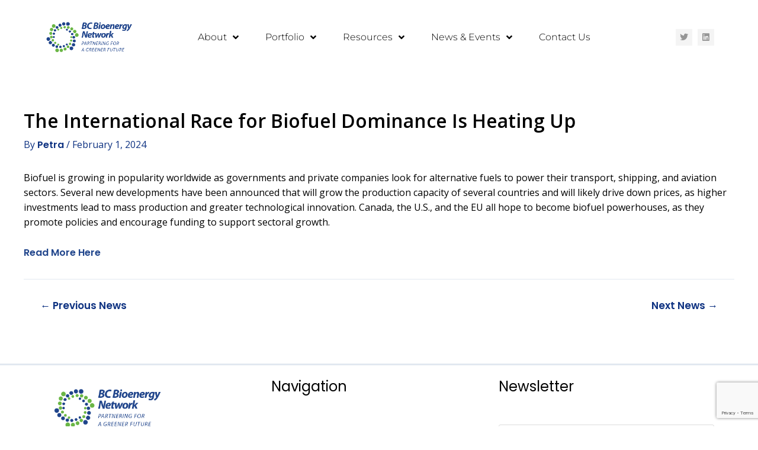

--- FILE ---
content_type: text/html; charset=UTF-8
request_url: https://bcbioenergy.ca/news/the-international-race-for-biofuel-dominance-is-heating-up/
body_size: 39190
content:
<!DOCTYPE html>
<html lang="en-US">
<head>
<meta charset="UTF-8">
<meta name="viewport" content="width=device-width, initial-scale=1">
	 <link rel="profile" href="https://gmpg.org/xfn/11"> 
	 <meta name='robots' content='index, follow, max-image-preview:large, max-snippet:-1, max-video-preview:-1' />
	<style>img:is([sizes="auto" i], [sizes^="auto," i]) { contain-intrinsic-size: 3000px 1500px }</style>
	
	<!-- This site is optimized with the Yoast SEO plugin v26.8 - https://yoast.com/product/yoast-seo-wordpress/ -->
	<title>The International Race for Biofuel Dominance Is Heating Up - BC Bioenergy Network</title>
	<link rel="canonical" href="https://bcbioenergy.ca/news/the-international-race-for-biofuel-dominance-is-heating-up/" />
	<meta property="og:locale" content="en_US" />
	<meta property="og:type" content="article" />
	<meta property="og:title" content="The International Race for Biofuel Dominance Is Heating Up - BC Bioenergy Network" />
	<meta property="og:description" content="Biofuel is growing in popularity worldwide as governments and private companies look for alternative fuels to power their transport, shipping, and aviation sectors. Several new developments have been announced that will grow the production capacity of several countries and will likely drive down prices, as higher investments lead to mass production and greater technological innovation. &hellip; The International Race for Biofuel Dominance Is Heating Up Read More &raquo;" />
	<meta property="og:url" content="https://bcbioenergy.ca/news/the-international-race-for-biofuel-dominance-is-heating-up/" />
	<meta property="og:site_name" content="BC Bioenergy Network" />
	<meta name="twitter:card" content="summary_large_image" />
	<meta name="twitter:site" content="@bcbioenergy" />
	<meta name="twitter:label1" content="Est. reading time" />
	<meta name="twitter:data1" content="1 minute" />
	<script type="application/ld+json" class="yoast-schema-graph">{"@context":"https://schema.org","@graph":[{"@type":"WebPage","@id":"https://bcbioenergy.ca/news/the-international-race-for-biofuel-dominance-is-heating-up/","url":"https://bcbioenergy.ca/news/the-international-race-for-biofuel-dominance-is-heating-up/","name":"The International Race for Biofuel Dominance Is Heating Up - BC Bioenergy Network","isPartOf":{"@id":"https://bcbioenergy.ca/#website"},"datePublished":"2024-02-01T20:33:37+00:00","breadcrumb":{"@id":"https://bcbioenergy.ca/news/the-international-race-for-biofuel-dominance-is-heating-up/#breadcrumb"},"inLanguage":"en-US","potentialAction":[{"@type":"ReadAction","target":["https://bcbioenergy.ca/news/the-international-race-for-biofuel-dominance-is-heating-up/"]}]},{"@type":"BreadcrumbList","@id":"https://bcbioenergy.ca/news/the-international-race-for-biofuel-dominance-is-heating-up/#breadcrumb","itemListElement":[{"@type":"ListItem","position":1,"name":"Home","item":"https://bcbioenergy.ca/"},{"@type":"ListItem","position":2,"name":"News","item":"https://bcbioenergy.ca/news/"},{"@type":"ListItem","position":3,"name":"The International Race for Biofuel Dominance Is Heating Up"}]},{"@type":"WebSite","@id":"https://bcbioenergy.ca/#website","url":"https://bcbioenergy.ca/","name":"BC Bioenergy Network","description":"","publisher":{"@id":"https://bcbioenergy.ca/#organization"},"potentialAction":[{"@type":"SearchAction","target":{"@type":"EntryPoint","urlTemplate":"https://bcbioenergy.ca/?s={search_term_string}"},"query-input":{"@type":"PropertyValueSpecification","valueRequired":true,"valueName":"search_term_string"}}],"inLanguage":"en-US"},{"@type":"Organization","@id":"https://bcbioenergy.ca/#organization","name":"BC Bioenergy Network","url":"https://bcbioenergy.ca/","logo":{"@type":"ImageObject","inLanguage":"en-US","@id":"https://bcbioenergy.ca/#/schema/logo/image/","url":"https://bcbioenergy.ca/wp-content/uploads/2023/01/BC-BIOENERGY-1.png","contentUrl":"https://bcbioenergy.ca/wp-content/uploads/2023/01/BC-BIOENERGY-1.png","width":1313,"height":607,"caption":"BC Bioenergy Network"},"image":{"@id":"https://bcbioenergy.ca/#/schema/logo/image/"},"sameAs":["https://x.com/bcbioenergy","https://www.linkedin.com/company/bc-bioenergy-network"]}]}</script>
	<!-- / Yoast SEO plugin. -->


<link rel='dns-prefetch' href='//www.googletagmanager.com' />
<link rel='dns-prefetch' href='//fonts.googleapis.com' />
<link rel="alternate" type="application/rss+xml" title="BC Bioenergy Network &raquo; Feed" href="https://bcbioenergy.ca/feed/" />
<link rel="alternate" type="application/rss+xml" title="BC Bioenergy Network &raquo; Comments Feed" href="https://bcbioenergy.ca/comments/feed/" />
<script>
window._wpemojiSettings = {"baseUrl":"https:\/\/s.w.org\/images\/core\/emoji\/16.0.1\/72x72\/","ext":".png","svgUrl":"https:\/\/s.w.org\/images\/core\/emoji\/16.0.1\/svg\/","svgExt":".svg","source":{"concatemoji":"https:\/\/bcbioenergy.ca\/wp-includes\/js\/wp-emoji-release.min.js?ver=6.8.3"}};
/*! This file is auto-generated */
!function(s,n){var o,i,e;function c(e){try{var t={supportTests:e,timestamp:(new Date).valueOf()};sessionStorage.setItem(o,JSON.stringify(t))}catch(e){}}function p(e,t,n){e.clearRect(0,0,e.canvas.width,e.canvas.height),e.fillText(t,0,0);var t=new Uint32Array(e.getImageData(0,0,e.canvas.width,e.canvas.height).data),a=(e.clearRect(0,0,e.canvas.width,e.canvas.height),e.fillText(n,0,0),new Uint32Array(e.getImageData(0,0,e.canvas.width,e.canvas.height).data));return t.every(function(e,t){return e===a[t]})}function u(e,t){e.clearRect(0,0,e.canvas.width,e.canvas.height),e.fillText(t,0,0);for(var n=e.getImageData(16,16,1,1),a=0;a<n.data.length;a++)if(0!==n.data[a])return!1;return!0}function f(e,t,n,a){switch(t){case"flag":return n(e,"\ud83c\udff3\ufe0f\u200d\u26a7\ufe0f","\ud83c\udff3\ufe0f\u200b\u26a7\ufe0f")?!1:!n(e,"\ud83c\udde8\ud83c\uddf6","\ud83c\udde8\u200b\ud83c\uddf6")&&!n(e,"\ud83c\udff4\udb40\udc67\udb40\udc62\udb40\udc65\udb40\udc6e\udb40\udc67\udb40\udc7f","\ud83c\udff4\u200b\udb40\udc67\u200b\udb40\udc62\u200b\udb40\udc65\u200b\udb40\udc6e\u200b\udb40\udc67\u200b\udb40\udc7f");case"emoji":return!a(e,"\ud83e\udedf")}return!1}function g(e,t,n,a){var r="undefined"!=typeof WorkerGlobalScope&&self instanceof WorkerGlobalScope?new OffscreenCanvas(300,150):s.createElement("canvas"),o=r.getContext("2d",{willReadFrequently:!0}),i=(o.textBaseline="top",o.font="600 32px Arial",{});return e.forEach(function(e){i[e]=t(o,e,n,a)}),i}function t(e){var t=s.createElement("script");t.src=e,t.defer=!0,s.head.appendChild(t)}"undefined"!=typeof Promise&&(o="wpEmojiSettingsSupports",i=["flag","emoji"],n.supports={everything:!0,everythingExceptFlag:!0},e=new Promise(function(e){s.addEventListener("DOMContentLoaded",e,{once:!0})}),new Promise(function(t){var n=function(){try{var e=JSON.parse(sessionStorage.getItem(o));if("object"==typeof e&&"number"==typeof e.timestamp&&(new Date).valueOf()<e.timestamp+604800&&"object"==typeof e.supportTests)return e.supportTests}catch(e){}return null}();if(!n){if("undefined"!=typeof Worker&&"undefined"!=typeof OffscreenCanvas&&"undefined"!=typeof URL&&URL.createObjectURL&&"undefined"!=typeof Blob)try{var e="postMessage("+g.toString()+"("+[JSON.stringify(i),f.toString(),p.toString(),u.toString()].join(",")+"));",a=new Blob([e],{type:"text/javascript"}),r=new Worker(URL.createObjectURL(a),{name:"wpTestEmojiSupports"});return void(r.onmessage=function(e){c(n=e.data),r.terminate(),t(n)})}catch(e){}c(n=g(i,f,p,u))}t(n)}).then(function(e){for(var t in e)n.supports[t]=e[t],n.supports.everything=n.supports.everything&&n.supports[t],"flag"!==t&&(n.supports.everythingExceptFlag=n.supports.everythingExceptFlag&&n.supports[t]);n.supports.everythingExceptFlag=n.supports.everythingExceptFlag&&!n.supports.flag,n.DOMReady=!1,n.readyCallback=function(){n.DOMReady=!0}}).then(function(){return e}).then(function(){var e;n.supports.everything||(n.readyCallback(),(e=n.source||{}).concatemoji?t(e.concatemoji):e.wpemoji&&e.twemoji&&(t(e.twemoji),t(e.wpemoji)))}))}((window,document),window._wpemojiSettings);
</script>
<link rel='stylesheet' id='astra-theme-css-css' href='https://bcbioenergy.ca/wp-content/themes/astra/assets/css/minified/main.min.css?ver=4.1.5' media='all' />
<style id='astra-theme-css-inline-css'>
:root{--ast-container-default-xlg-padding:3em;--ast-container-default-lg-padding:3em;--ast-container-default-slg-padding:2em;--ast-container-default-md-padding:3em;--ast-container-default-sm-padding:3em;--ast-container-default-xs-padding:2.4em;--ast-container-default-xxs-padding:1.8em;--ast-code-block-background:#ECEFF3;--ast-comment-inputs-background:#F9FAFB;}html{font-size:100%;}a{color:var(--ast-global-color-0);}a:hover,a:focus{color:var(--ast-global-color-1);}body,button,input,select,textarea,.ast-button,.ast-custom-button{font-family:'Open Sans',sans-serif;font-weight:400;font-size:16px;font-size:1rem;line-height:1.6em;}blockquote{color:var(--ast-global-color-3);}h1,.entry-content h1,h2,.entry-content h2,h3,.entry-content h3,h4,.entry-content h4,h5,.entry-content h5,h6,.entry-content h6,.site-title,.site-title a{font-family:'Open Sans',sans-serif;font-weight:600;}.site-title{font-size:17px;font-size:1.0625rem;display:none;}header .custom-logo-link img{max-width:174px;}.astra-logo-svg{width:174px;}.site-header .site-description{font-size:15px;font-size:0.9375rem;display:none;}.entry-title{font-size:26px;font-size:1.625rem;}h1,.entry-content h1{font-size:40px;font-size:2.5rem;font-weight:600;font-family:'Open Sans',sans-serif;line-height:1.4em;}h2,.entry-content h2{font-size:32px;font-size:2rem;font-weight:600;font-family:'Open Sans',sans-serif;line-height:1.25em;}h3,.entry-content h3{font-size:26px;font-size:1.625rem;font-weight:600;font-family:'Open Sans',sans-serif;line-height:1.2em;}h4,.entry-content h4{font-size:24px;font-size:1.5rem;line-height:1.2em;font-weight:600;font-family:'Open Sans',sans-serif;}h5,.entry-content h5{font-size:20px;font-size:1.25rem;line-height:1.2em;font-weight:600;font-family:'Open Sans',sans-serif;}h6,.entry-content h6{font-size:16px;font-size:1rem;line-height:1.25em;font-weight:600;font-family:'Open Sans',sans-serif;}::selection{background-color:var(--ast-global-color-0);color:#ffffff;}body,h1,.entry-title a,.entry-content h1,h2,.entry-content h2,h3,.entry-content h3,h4,.entry-content h4,h5,.entry-content h5,h6,.entry-content h6{color:var(--ast-global-color-3);}.tagcloud a:hover,.tagcloud a:focus,.tagcloud a.current-item{color:#ffffff;border-color:var(--ast-global-color-0);background-color:var(--ast-global-color-0);}input:focus,input[type="text"]:focus,input[type="email"]:focus,input[type="url"]:focus,input[type="password"]:focus,input[type="reset"]:focus,input[type="search"]:focus,textarea:focus{border-color:var(--ast-global-color-0);}input[type="radio"]:checked,input[type=reset],input[type="checkbox"]:checked,input[type="checkbox"]:hover:checked,input[type="checkbox"]:focus:checked,input[type=range]::-webkit-slider-thumb{border-color:var(--ast-global-color-0);background-color:var(--ast-global-color-0);box-shadow:none;}.site-footer a:hover + .post-count,.site-footer a:focus + .post-count{background:var(--ast-global-color-0);border-color:var(--ast-global-color-0);}.single .nav-links .nav-previous,.single .nav-links .nav-next{color:var(--ast-global-color-0);}.entry-meta,.entry-meta *{line-height:1.45;color:var(--ast-global-color-0);}.entry-meta a:hover,.entry-meta a:hover *,.entry-meta a:focus,.entry-meta a:focus *,.page-links > .page-link,.page-links .page-link:hover,.post-navigation a:hover{color:var(--ast-global-color-1);}#cat option,.secondary .calendar_wrap thead a,.secondary .calendar_wrap thead a:visited{color:var(--ast-global-color-0);}.secondary .calendar_wrap #today,.ast-progress-val span{background:var(--ast-global-color-0);}.secondary a:hover + .post-count,.secondary a:focus + .post-count{background:var(--ast-global-color-0);border-color:var(--ast-global-color-0);}.calendar_wrap #today > a{color:#ffffff;}.page-links .page-link,.single .post-navigation a{color:var(--ast-global-color-0);}.ast-archive-title{color:var(--ast-global-color-2);}.widget-title{font-size:22px;font-size:1.375rem;color:var(--ast-global-color-2);}.ast-single-post .entry-content a,.ast-comment-content a:not(.ast-comment-edit-reply-wrap a){text-decoration:underline;}.ast-single-post .wp-block-button .wp-block-button__link,.ast-single-post .elementor-button-wrapper .elementor-button,.ast-single-post .entry-content .uagb-tab a,.ast-single-post .entry-content .uagb-ifb-cta a,.ast-single-post .entry-content .wp-block-uagb-buttons a,.ast-single-post .entry-content .uabb-module-content a,.ast-single-post .entry-content .uagb-post-grid a,.ast-single-post .entry-content .uagb-timeline a,.ast-single-post .entry-content .uagb-toc__wrap a,.ast-single-post .entry-content .uagb-taxomony-box a,.ast-single-post .entry-content .woocommerce a,.entry-content .wp-block-latest-posts > li > a,.ast-single-post .entry-content .wp-block-file__button{text-decoration:none;}a:focus-visible,.ast-menu-toggle:focus-visible,.site .skip-link:focus-visible,.wp-block-loginout input:focus-visible,.wp-block-search.wp-block-search__button-inside .wp-block-search__inside-wrapper,.ast-header-navigation-arrow:focus-visible{outline-style:dotted;outline-color:inherit;outline-width:thin;border-color:transparent;}input:focus,input[type="text"]:focus,input[type="email"]:focus,input[type="url"]:focus,input[type="password"]:focus,input[type="reset"]:focus,input[type="search"]:focus,textarea:focus,.wp-block-search__input:focus,[data-section="section-header-mobile-trigger"] .ast-button-wrap .ast-mobile-menu-trigger-minimal:focus,.ast-mobile-popup-drawer.active .menu-toggle-close:focus,.woocommerce-ordering select.orderby:focus,#ast-scroll-top:focus,.woocommerce a.add_to_cart_button:focus,.woocommerce .button.single_add_to_cart_button:focus{border-style:dotted;border-color:inherit;border-width:thin;outline-color:transparent;}.site-logo-img img{ transition:all 0.2s linear;}@media (max-width:921px){#ast-desktop-header{display:none;}}@media (min-width:921px){#ast-mobile-header{display:none;}}.wp-block-buttons.aligncenter{justify-content:center;}@media (max-width:921px){.ast-theme-transparent-header #primary,.ast-theme-transparent-header #secondary{padding:0;}}@media (max-width:921px){.ast-plain-container.ast-no-sidebar #primary{padding:0;}}.ast-plain-container.ast-no-sidebar #primary{margin-top:0;margin-bottom:0;}@media (min-width:1200px){.ast-plain-container.ast-no-sidebar #primary{margin-top:60px;margin-bottom:60px;}}.wp-block-button.is-style-outline .wp-block-button__link{border-color:var(--ast-global-color-0);}div.wp-block-button.is-style-outline > .wp-block-button__link:not(.has-text-color),div.wp-block-button.wp-block-button__link.is-style-outline:not(.has-text-color){color:var(--ast-global-color-0);}.wp-block-button.is-style-outline .wp-block-button__link:hover,div.wp-block-button.is-style-outline .wp-block-button__link:focus,div.wp-block-button.is-style-outline > .wp-block-button__link:not(.has-text-color):hover,div.wp-block-button.wp-block-button__link.is-style-outline:not(.has-text-color):hover{color:#ffffff;background-color:var(--ast-global-color-1);border-color:var(--ast-global-color-1);}.post-page-numbers.current .page-link,.ast-pagination .page-numbers.current{color:#ffffff;border-color:var(--ast-global-color-0);background-color:var(--ast-global-color-0);border-radius:2px;}h1.widget-title{font-weight:600;}h2.widget-title{font-weight:600;}h3.widget-title{font-weight:600;}#page{display:flex;flex-direction:column;min-height:100vh;}.ast-404-layout-1 h1.page-title{color:var(--ast-global-color-2);}.single .post-navigation a{line-height:1em;height:inherit;}.error-404 .page-sub-title{font-size:1.5rem;font-weight:inherit;}.search .site-content .content-area .search-form{margin-bottom:0;}#page .site-content{flex-grow:1;}.widget{margin-bottom:3.5em;}#secondary li{line-height:1.5em;}#secondary .wp-block-group h2{margin-bottom:0.7em;}#secondary h2{font-size:1.7rem;}.ast-separate-container .ast-article-post,.ast-separate-container .ast-article-single,.ast-separate-container .ast-comment-list li.depth-1,.ast-separate-container .comment-respond{padding:3em;}.ast-separate-container .ast-comment-list li.depth-1,.hentry{margin-bottom:2em;}.ast-separate-container .ast-archive-description,.ast-separate-container .ast-author-box{background-color:var(--ast-global-color-5);border-bottom:1px solid var(--ast-border-color);}.ast-separate-container .comments-title{padding:2em 2em 0 2em;}.ast-page-builder-template .comment-form-textarea,.ast-comment-formwrap .ast-grid-common-col{padding:0;}.ast-comment-formwrap{padding:0 20px;display:inline-flex;column-gap:20px;}.archive.ast-page-builder-template .entry-header{margin-top:2em;}.ast-page-builder-template .ast-comment-formwrap{width:100%;}.entry-title{margin-bottom:0.5em;}.ast-archive-description p{font-size:inherit;font-weight:inherit;line-height:inherit;}@media (min-width:921px){.ast-left-sidebar.ast-page-builder-template #secondary,.archive.ast-right-sidebar.ast-page-builder-template .site-main{padding-left:20px;padding-right:20px;}}@media (max-width:544px){.ast-comment-formwrap.ast-row{column-gap:10px;display:inline-block;}#ast-commentform .ast-grid-common-col{position:relative;width:100%;}}@media (min-width:1201px){.ast-separate-container .ast-article-post,.ast-separate-container .ast-article-single,.ast-separate-container .ast-author-box,.ast-separate-container .ast-404-layout-1,.ast-separate-container .no-results{padding:3em;}}@media (max-width:921px){.ast-separate-container #primary,.ast-separate-container #secondary{padding:1.5em 0;}#primary,#secondary{padding:1.5em 0;margin:0;}.ast-left-sidebar #content > .ast-container{display:flex;flex-direction:column-reverse;width:100%;}}@media (min-width:922px){.ast-separate-container.ast-right-sidebar #primary,.ast-separate-container.ast-left-sidebar #primary{border:0;}.search-no-results.ast-separate-container #primary{margin-bottom:4em;}}.wp-block-button .wp-block-button__link{color:#ffffff;}.wp-block-button .wp-block-button__link:hover,.wp-block-button .wp-block-button__link:focus{color:#ffffff;background-color:var(--ast-global-color-1);border-color:var(--ast-global-color-1);}.elementor-widget-heading h1.elementor-heading-title{line-height:1.4em;}.elementor-widget-heading h2.elementor-heading-title{line-height:1.25em;}.elementor-widget-heading h3.elementor-heading-title{line-height:1.2em;}.elementor-widget-heading h4.elementor-heading-title{line-height:1.2em;}.elementor-widget-heading h5.elementor-heading-title{line-height:1.2em;}.elementor-widget-heading h6.elementor-heading-title{line-height:1.25em;}.wp-block-button .wp-block-button__link,.wp-block-search .wp-block-search__button,body .wp-block-file .wp-block-file__button{border-color:var(--ast-global-color-0);background-color:var(--ast-global-color-0);color:#ffffff;font-family:inherit;font-weight:500;line-height:1em;font-size:16px;font-size:1rem;padding-top:15px;padding-right:30px;padding-bottom:15px;padding-left:30px;}@media (max-width:921px){.wp-block-button .wp-block-button__link,.wp-block-search .wp-block-search__button,body .wp-block-file .wp-block-file__button{padding-top:14px;padding-right:28px;padding-bottom:14px;padding-left:28px;}}@media (max-width:544px){.wp-block-button .wp-block-button__link,.wp-block-search .wp-block-search__button,body .wp-block-file .wp-block-file__button{padding-top:12px;padding-right:24px;padding-bottom:12px;padding-left:24px;}}.menu-toggle,button,.ast-button,.ast-custom-button,.button,input#submit,input[type="button"],input[type="submit"],input[type="reset"],form[CLASS*="wp-block-search__"].wp-block-search .wp-block-search__inside-wrapper .wp-block-search__button,body .wp-block-file .wp-block-file__button,.search .search-submit{border-style:solid;border-top-width:0;border-right-width:0;border-left-width:0;border-bottom-width:0;color:#ffffff;border-color:var(--ast-global-color-0);background-color:var(--ast-global-color-0);padding-top:15px;padding-right:30px;padding-bottom:15px;padding-left:30px;font-family:inherit;font-weight:500;font-size:16px;font-size:1rem;line-height:1em;}button:focus,.menu-toggle:hover,button:hover,.ast-button:hover,.ast-custom-button:hover .button:hover,.ast-custom-button:hover ,input[type=reset]:hover,input[type=reset]:focus,input#submit:hover,input#submit:focus,input[type="button"]:hover,input[type="button"]:focus,input[type="submit"]:hover,input[type="submit"]:focus,form[CLASS*="wp-block-search__"].wp-block-search .wp-block-search__inside-wrapper .wp-block-search__button:hover,form[CLASS*="wp-block-search__"].wp-block-search .wp-block-search__inside-wrapper .wp-block-search__button:focus,body .wp-block-file .wp-block-file__button:hover,body .wp-block-file .wp-block-file__button:focus{color:#ffffff;background-color:var(--ast-global-color-1);border-color:var(--ast-global-color-1);}form[CLASS*="wp-block-search__"].wp-block-search .wp-block-search__inside-wrapper .wp-block-search__button.has-icon{padding-top:calc(15px - 3px);padding-right:calc(30px - 3px);padding-bottom:calc(15px - 3px);padding-left:calc(30px - 3px);}@media (max-width:921px){.menu-toggle,button,.ast-button,.ast-custom-button,.button,input#submit,input[type="button"],input[type="submit"],input[type="reset"],form[CLASS*="wp-block-search__"].wp-block-search .wp-block-search__inside-wrapper .wp-block-search__button,body .wp-block-file .wp-block-file__button,.search .search-submit{padding-top:14px;padding-right:28px;padding-bottom:14px;padding-left:28px;}}@media (max-width:544px){.menu-toggle,button,.ast-button,.ast-custom-button,.button,input#submit,input[type="button"],input[type="submit"],input[type="reset"],form[CLASS*="wp-block-search__"].wp-block-search .wp-block-search__inside-wrapper .wp-block-search__button,body .wp-block-file .wp-block-file__button,.search .search-submit{padding-top:12px;padding-right:24px;padding-bottom:12px;padding-left:24px;}}@media (max-width:921px){.ast-mobile-header-stack .main-header-bar .ast-search-menu-icon{display:inline-block;}.ast-header-break-point.ast-header-custom-item-outside .ast-mobile-header-stack .main-header-bar .ast-search-icon{margin:0;}.ast-comment-avatar-wrap img{max-width:2.5em;}.ast-separate-container .ast-comment-list li.depth-1{padding:1.5em 2.14em;}.ast-separate-container .comment-respond{padding:2em 2.14em;}.ast-comment-meta{padding:0 1.8888em 1.3333em;}}@media (min-width:544px){.ast-container{max-width:100%;}}@media (max-width:544px){.ast-separate-container .ast-article-post,.ast-separate-container .ast-article-single,.ast-separate-container .comments-title,.ast-separate-container .ast-archive-description{padding:1.5em 1em;}.ast-separate-container #content .ast-container{padding-left:0.54em;padding-right:0.54em;}.ast-separate-container .ast-comment-list li.depth-1{padding:1.5em 1em;margin-bottom:1.5em;}.ast-separate-container .ast-comment-list .bypostauthor{padding:.5em;}.ast-search-menu-icon.ast-dropdown-active .search-field{width:170px;}}.ast-separate-container{background-color:var(--ast-global-color-4);;background-image:none;;}@media (max-width:921px){.site-title{display:none;}.site-header .site-description{display:none;}.entry-title{font-size:30px;}h1,.entry-content h1{font-size:30px;}h2,.entry-content h2{font-size:25px;}h3,.entry-content h3{font-size:20px;}}@media (max-width:544px){.site-title{display:none;}.site-header .site-description{display:none;}.entry-title{font-size:30px;}h1,.entry-content h1{font-size:30px;}h2,.entry-content h2{font-size:25px;}h3,.entry-content h3{font-size:20px;}}@media (max-width:921px){html{font-size:91.2%;}}@media (max-width:544px){html{font-size:91.2%;}}@media (min-width:922px){.ast-container{max-width:1240px;}}@media (min-width:922px){.site-content .ast-container{display:flex;}}@media (max-width:921px){.site-content .ast-container{flex-direction:column;}}@media (min-width:922px){.main-header-menu .sub-menu .menu-item.ast-left-align-sub-menu:hover > .sub-menu,.main-header-menu .sub-menu .menu-item.ast-left-align-sub-menu.focus > .sub-menu{margin-left:-0px;}}blockquote,cite {font-style: initial;}.wp-block-file {display: flex;align-items: center;flex-wrap: wrap;justify-content: space-between;}.wp-block-pullquote {border: none;}.wp-block-pullquote blockquote::before {content: "\201D";font-family: "Helvetica",sans-serif;display: flex;transform: rotate( 180deg );font-size: 6rem;font-style: normal;line-height: 1;font-weight: bold;align-items: center;justify-content: center;}.has-text-align-right > blockquote::before {justify-content: flex-start;}.has-text-align-left > blockquote::before {justify-content: flex-end;}figure.wp-block-pullquote.is-style-solid-color blockquote {max-width: 100%;text-align: inherit;}html body {--wp--custom--ast-default-block-top-padding: 3em;--wp--custom--ast-default-block-right-padding: 3em;--wp--custom--ast-default-block-bottom-padding: 3em;--wp--custom--ast-default-block-left-padding: 3em;--wp--custom--ast-container-width: 1200px;--wp--custom--ast-content-width-size: 1200px;--wp--custom--ast-wide-width-size: calc(1200px + var(--wp--custom--ast-default-block-left-padding) + var(--wp--custom--ast-default-block-right-padding));}.ast-narrow-container {--wp--custom--ast-content-width-size: 750px;--wp--custom--ast-wide-width-size: 750px;}@media(max-width: 921px) {html body {--wp--custom--ast-default-block-top-padding: 3em;--wp--custom--ast-default-block-right-padding: 2em;--wp--custom--ast-default-block-bottom-padding: 3em;--wp--custom--ast-default-block-left-padding: 2em;}}@media(max-width: 544px) {html body {--wp--custom--ast-default-block-top-padding: 3em;--wp--custom--ast-default-block-right-padding: 1.5em;--wp--custom--ast-default-block-bottom-padding: 3em;--wp--custom--ast-default-block-left-padding: 1.5em;}}.entry-content > .wp-block-group,.entry-content > .wp-block-cover,.entry-content > .wp-block-columns {padding-top: var(--wp--custom--ast-default-block-top-padding);padding-right: var(--wp--custom--ast-default-block-right-padding);padding-bottom: var(--wp--custom--ast-default-block-bottom-padding);padding-left: var(--wp--custom--ast-default-block-left-padding);}.ast-plain-container.ast-no-sidebar .entry-content > .alignfull,.ast-page-builder-template .ast-no-sidebar .entry-content > .alignfull {margin-left: calc( -50vw + 50%);margin-right: calc( -50vw + 50%);max-width: 100vw;width: 100vw;}.ast-plain-container.ast-no-sidebar .entry-content .alignfull .alignfull,.ast-page-builder-template.ast-no-sidebar .entry-content .alignfull .alignfull,.ast-plain-container.ast-no-sidebar .entry-content .alignfull .alignwide,.ast-page-builder-template.ast-no-sidebar .entry-content .alignfull .alignwide,.ast-plain-container.ast-no-sidebar .entry-content .alignwide .alignfull,.ast-page-builder-template.ast-no-sidebar .entry-content .alignwide .alignfull,.ast-plain-container.ast-no-sidebar .entry-content .alignwide .alignwide,.ast-page-builder-template.ast-no-sidebar .entry-content .alignwide .alignwide,.ast-plain-container.ast-no-sidebar .entry-content .wp-block-column .alignfull,.ast-page-builder-template.ast-no-sidebar .entry-content .wp-block-column .alignfull,.ast-plain-container.ast-no-sidebar .entry-content .wp-block-column .alignwide,.ast-page-builder-template.ast-no-sidebar .entry-content .wp-block-column .alignwide {margin-left: auto;margin-right: auto;width: 100%;}[ast-blocks-layout] .wp-block-separator:not(.is-style-dots) {height: 0;}[ast-blocks-layout] .wp-block-separator {margin: 20px auto;}[ast-blocks-layout] .wp-block-separator:not(.is-style-wide):not(.is-style-dots) {max-width: 100px;}[ast-blocks-layout] .wp-block-separator.has-background {padding: 0;}.entry-content[ast-blocks-layout] > * {max-width: var(--wp--custom--ast-content-width-size);margin-left: auto;margin-right: auto;}.entry-content[ast-blocks-layout] > .alignwide {max-width: var(--wp--custom--ast-wide-width-size);}.entry-content[ast-blocks-layout] .alignfull {max-width: none;}.entry-content .wp-block-columns {margin-bottom: 0;}blockquote {margin: 1.5em;border: none;}.wp-block-quote:not(.has-text-align-right):not(.has-text-align-center) {border-left: 5px solid rgba(0,0,0,0.05);}.has-text-align-right > blockquote,blockquote.has-text-align-right {border-right: 5px solid rgba(0,0,0,0.05);}.has-text-align-left > blockquote,blockquote.has-text-align-left {border-left: 5px solid rgba(0,0,0,0.05);}.wp-block-site-tagline,.wp-block-latest-posts .read-more {margin-top: 15px;}.wp-block-loginout p label {display: block;}.wp-block-loginout p:not(.login-remember):not(.login-submit) input {width: 100%;}.wp-block-loginout input:focus {border-color: transparent;}.wp-block-loginout input:focus {outline: thin dotted;}.entry-content .wp-block-media-text .wp-block-media-text__content {padding: 0 0 0 8%;}.entry-content .wp-block-media-text.has-media-on-the-right .wp-block-media-text__content {padding: 0 8% 0 0;}.entry-content .wp-block-media-text.has-background .wp-block-media-text__content {padding: 8%;}.entry-content .wp-block-cover:not([class*="background-color"]) .wp-block-cover__inner-container,.entry-content .wp-block-cover:not([class*="background-color"]) .wp-block-cover-image-text,.entry-content .wp-block-cover:not([class*="background-color"]) .wp-block-cover-text,.entry-content .wp-block-cover-image:not([class*="background-color"]) .wp-block-cover__inner-container,.entry-content .wp-block-cover-image:not([class*="background-color"]) .wp-block-cover-image-text,.entry-content .wp-block-cover-image:not([class*="background-color"]) .wp-block-cover-text {color: var(--ast-global-color-5);}.wp-block-loginout .login-remember input {width: 1.1rem;height: 1.1rem;margin: 0 5px 4px 0;vertical-align: middle;}.wp-block-latest-posts > li > *:first-child,.wp-block-latest-posts:not(.is-grid) > li:first-child {margin-top: 0;}.wp-block-search__inside-wrapper .wp-block-search__input {padding: 0 10px;color: var(--ast-global-color-3);background: var(--ast-global-color-5);border-color: var(--ast-border-color);}.wp-block-latest-posts .read-more {margin-bottom: 1.5em;}.wp-block-search__no-button .wp-block-search__inside-wrapper .wp-block-search__input {padding-top: 5px;padding-bottom: 5px;}.wp-block-latest-posts .wp-block-latest-posts__post-date,.wp-block-latest-posts .wp-block-latest-posts__post-author {font-size: 1rem;}.wp-block-latest-posts > li > *,.wp-block-latest-posts:not(.is-grid) > li {margin-top: 12px;margin-bottom: 12px;}.ast-page-builder-template .entry-content[ast-blocks-layout] > *,.ast-page-builder-template .entry-content[ast-blocks-layout] > .alignfull > * {max-width: none;}.ast-page-builder-template .entry-content[ast-blocks-layout] > .alignwide > * {max-width: var(--wp--custom--ast-wide-width-size);}.ast-page-builder-template .entry-content[ast-blocks-layout] > .inherit-container-width > *,.ast-page-builder-template .entry-content[ast-blocks-layout] > * > *,.entry-content[ast-blocks-layout] > .wp-block-cover .wp-block-cover__inner-container {max-width: var(--wp--custom--ast-content-width-size);margin-left: auto;margin-right: auto;}.entry-content[ast-blocks-layout] .wp-block-cover:not(.alignleft):not(.alignright) {width: auto;}@media(max-width: 1200px) {.ast-separate-container .entry-content > .alignfull,.ast-separate-container .entry-content[ast-blocks-layout] > .alignwide,.ast-plain-container .entry-content[ast-blocks-layout] > .alignwide,.ast-plain-container .entry-content .alignfull {margin-left: calc(-1 * min(var(--ast-container-default-xlg-padding),20px)) ;margin-right: calc(-1 * min(var(--ast-container-default-xlg-padding),20px));}}@media(min-width: 1201px) {.ast-separate-container .entry-content > .alignfull {margin-left: calc(-1 * var(--ast-container-default-xlg-padding) );margin-right: calc(-1 * var(--ast-container-default-xlg-padding) );}.ast-separate-container .entry-content[ast-blocks-layout] > .alignwide,.ast-plain-container .entry-content[ast-blocks-layout] > .alignwide {margin-left: calc(-1 * var(--wp--custom--ast-default-block-left-padding) );margin-right: calc(-1 * var(--wp--custom--ast-default-block-right-padding) );}}@media(min-width: 921px) {.ast-separate-container .entry-content .wp-block-group.alignwide:not(.inherit-container-width) > :where(:not(.alignleft):not(.alignright)),.ast-plain-container .entry-content .wp-block-group.alignwide:not(.inherit-container-width) > :where(:not(.alignleft):not(.alignright)) {max-width: calc( var(--wp--custom--ast-content-width-size) + 80px );}.ast-plain-container.ast-right-sidebar .entry-content[ast-blocks-layout] .alignfull,.ast-plain-container.ast-left-sidebar .entry-content[ast-blocks-layout] .alignfull {margin-left: -60px;margin-right: -60px;}}@media(min-width: 544px) {.entry-content > .alignleft {margin-right: 20px;}.entry-content > .alignright {margin-left: 20px;}}@media (max-width:544px){.wp-block-columns .wp-block-column:not(:last-child){margin-bottom:20px;}.wp-block-latest-posts{margin:0;}}@media( max-width: 600px ) {.entry-content .wp-block-media-text .wp-block-media-text__content,.entry-content .wp-block-media-text.has-media-on-the-right .wp-block-media-text__content {padding: 8% 0 0;}.entry-content .wp-block-media-text.has-background .wp-block-media-text__content {padding: 8%;}}.ast-separate-container .entry-content .uagb-is-root-container {padding-left: 0;}.ast-page-builder-template .entry-header {padding-left: 0;}@media(min-width: 1201px) {.ast-separate-container .entry-content > .uagb-is-root-container {margin-left: 0;margin-right: 0;}}.ast-narrow-container .site-content .wp-block-uagb-image--align-full .wp-block-uagb-image__figure {max-width: 100%;margin-left: auto;margin-right: auto;}.entry-content ul,.entry-content ol {padding: revert;margin: revert;}:root .has-ast-global-color-0-color{color:var(--ast-global-color-0);}:root .has-ast-global-color-0-background-color{background-color:var(--ast-global-color-0);}:root .wp-block-button .has-ast-global-color-0-color{color:var(--ast-global-color-0);}:root .wp-block-button .has-ast-global-color-0-background-color{background-color:var(--ast-global-color-0);}:root .has-ast-global-color-1-color{color:var(--ast-global-color-1);}:root .has-ast-global-color-1-background-color{background-color:var(--ast-global-color-1);}:root .wp-block-button .has-ast-global-color-1-color{color:var(--ast-global-color-1);}:root .wp-block-button .has-ast-global-color-1-background-color{background-color:var(--ast-global-color-1);}:root .has-ast-global-color-2-color{color:var(--ast-global-color-2);}:root .has-ast-global-color-2-background-color{background-color:var(--ast-global-color-2);}:root .wp-block-button .has-ast-global-color-2-color{color:var(--ast-global-color-2);}:root .wp-block-button .has-ast-global-color-2-background-color{background-color:var(--ast-global-color-2);}:root .has-ast-global-color-3-color{color:var(--ast-global-color-3);}:root .has-ast-global-color-3-background-color{background-color:var(--ast-global-color-3);}:root .wp-block-button .has-ast-global-color-3-color{color:var(--ast-global-color-3);}:root .wp-block-button .has-ast-global-color-3-background-color{background-color:var(--ast-global-color-3);}:root .has-ast-global-color-4-color{color:var(--ast-global-color-4);}:root .has-ast-global-color-4-background-color{background-color:var(--ast-global-color-4);}:root .wp-block-button .has-ast-global-color-4-color{color:var(--ast-global-color-4);}:root .wp-block-button .has-ast-global-color-4-background-color{background-color:var(--ast-global-color-4);}:root .has-ast-global-color-5-color{color:var(--ast-global-color-5);}:root .has-ast-global-color-5-background-color{background-color:var(--ast-global-color-5);}:root .wp-block-button .has-ast-global-color-5-color{color:var(--ast-global-color-5);}:root .wp-block-button .has-ast-global-color-5-background-color{background-color:var(--ast-global-color-5);}:root .has-ast-global-color-6-color{color:var(--ast-global-color-6);}:root .has-ast-global-color-6-background-color{background-color:var(--ast-global-color-6);}:root .wp-block-button .has-ast-global-color-6-color{color:var(--ast-global-color-6);}:root .wp-block-button .has-ast-global-color-6-background-color{background-color:var(--ast-global-color-6);}:root .has-ast-global-color-7-color{color:var(--ast-global-color-7);}:root .has-ast-global-color-7-background-color{background-color:var(--ast-global-color-7);}:root .wp-block-button .has-ast-global-color-7-color{color:var(--ast-global-color-7);}:root .wp-block-button .has-ast-global-color-7-background-color{background-color:var(--ast-global-color-7);}:root .has-ast-global-color-8-color{color:var(--ast-global-color-8);}:root .has-ast-global-color-8-background-color{background-color:var(--ast-global-color-8);}:root .wp-block-button .has-ast-global-color-8-color{color:var(--ast-global-color-8);}:root .wp-block-button .has-ast-global-color-8-background-color{background-color:var(--ast-global-color-8);}:root{--ast-global-color-0:#0f3382;--ast-global-color-1:#045cb4;--ast-global-color-2:#1e293b;--ast-global-color-3:#334155;--ast-global-color-4:#f9fafb;--ast-global-color-5:#FFFFFF;--ast-global-color-6:#e2e8f0;--ast-global-color-7:#cbd5e1;--ast-global-color-8:#94a3b8;}:root {--ast-border-color : var(--ast-global-color-6);}.ast-single-entry-banner {-js-display: flex;display: flex;flex-direction: column;justify-content: center;text-align: center;position: relative;background: #eeeeee;}.ast-single-entry-banner[data-banner-layout="layout-1"] {max-width: 1200px;background: inherit;padding: 20px 0;}.ast-single-entry-banner[data-banner-width-type="custom"] {margin: 0 auto;width: 100%;}.ast-single-entry-banner + .site-content .entry-header {margin-bottom: 0;}header.entry-header .entry-title{font-weight:600;font-size:32px;font-size:2rem;}header.entry-header > *:not(:last-child){margin-bottom:10px;}.ast-archive-entry-banner {-js-display: flex;display: flex;flex-direction: column;justify-content: center;text-align: center;position: relative;background: #eeeeee;}.ast-archive-entry-banner[data-banner-width-type="custom"] {margin: 0 auto;width: 100%;}.ast-archive-entry-banner[data-banner-layout="layout-1"] {background: inherit;padding: 20px 0;text-align: left;}body.archive .ast-archive-description{max-width:1200px;width:100%;text-align:left;padding-top:3em;padding-right:3em;padding-bottom:3em;padding-left:3em;}body.archive .ast-archive-description .ast-archive-title,body.archive .ast-archive-description .ast-archive-title *{font-weight:600;font-size:32px;font-size:2rem;}body.archive .ast-archive-description > *:not(:last-child){margin-bottom:10px;}@media (max-width:921px){body.archive .ast-archive-description{text-align:left;}}@media (max-width:544px){body.archive .ast-archive-description{text-align:left;}}.ast-breadcrumbs .trail-browse,.ast-breadcrumbs .trail-items,.ast-breadcrumbs .trail-items li{display:inline-block;margin:0;padding:0;border:none;background:inherit;text-indent:0;text-decoration:none;}.ast-breadcrumbs .trail-browse{font-size:inherit;font-style:inherit;font-weight:inherit;color:inherit;}.ast-breadcrumbs .trail-items{list-style:none;}.trail-items li::after{padding:0 0.3em;content:"\00bb";}.trail-items li:last-of-type::after{display:none;}h1,.entry-content h1,h2,.entry-content h2,h3,.entry-content h3,h4,.entry-content h4,h5,.entry-content h5,h6,.entry-content h6{color:var(--ast-global-color-2);}.entry-title a{color:var(--ast-global-color-2);}@media (max-width:921px){.ast-builder-grid-row-container.ast-builder-grid-row-tablet-3-firstrow .ast-builder-grid-row > *:first-child,.ast-builder-grid-row-container.ast-builder-grid-row-tablet-3-lastrow .ast-builder-grid-row > *:last-child{grid-column:1 / -1;}}@media (max-width:544px){.ast-builder-grid-row-container.ast-builder-grid-row-mobile-3-firstrow .ast-builder-grid-row > *:first-child,.ast-builder-grid-row-container.ast-builder-grid-row-mobile-3-lastrow .ast-builder-grid-row > *:last-child{grid-column:1 / -1;}}.ast-builder-layout-element[data-section="title_tagline"]{display:flex;}@media (max-width:921px){.ast-header-break-point .ast-builder-layout-element[data-section="title_tagline"]{display:flex;}}@media (max-width:544px){.ast-header-break-point .ast-builder-layout-element[data-section="title_tagline"]{display:flex;}}.ast-builder-menu-1{font-family:inherit;font-weight:inherit;}.ast-builder-menu-1 .menu-item > .menu-link{color:var(--ast-global-color-3);}.ast-builder-menu-1 .menu-item > .ast-menu-toggle{color:var(--ast-global-color-3);}.ast-builder-menu-1 .menu-item:hover > .menu-link,.ast-builder-menu-1 .inline-on-mobile .menu-item:hover > .ast-menu-toggle{color:var(--ast-global-color-1);}.ast-builder-menu-1 .menu-item:hover > .ast-menu-toggle{color:var(--ast-global-color-1);}.ast-builder-menu-1 .menu-item.current-menu-item > .menu-link,.ast-builder-menu-1 .inline-on-mobile .menu-item.current-menu-item > .ast-menu-toggle,.ast-builder-menu-1 .current-menu-ancestor > .menu-link{color:var(--ast-global-color-1);}.ast-builder-menu-1 .menu-item.current-menu-item > .ast-menu-toggle{color:var(--ast-global-color-1);}.ast-builder-menu-1 .sub-menu,.ast-builder-menu-1 .inline-on-mobile .sub-menu{border-top-width:2px;border-bottom-width:0px;border-right-width:0px;border-left-width:0px;border-color:var(--ast-global-color-0);border-style:solid;}.ast-builder-menu-1 .main-header-menu > .menu-item > .sub-menu,.ast-builder-menu-1 .main-header-menu > .menu-item > .astra-full-megamenu-wrapper{margin-top:0px;}.ast-desktop .ast-builder-menu-1 .main-header-menu > .menu-item > .sub-menu:before,.ast-desktop .ast-builder-menu-1 .main-header-menu > .menu-item > .astra-full-megamenu-wrapper:before{height:calc( 0px + 5px );}.ast-desktop .ast-builder-menu-1 .menu-item .sub-menu .menu-link{border-bottom-width:1px;border-color:#eaeaea;border-style:solid;}.ast-desktop .ast-builder-menu-1 .menu-item .sub-menu .menu-item:last-child .menu-link{border-bottom-width:0;}@media (max-width:921px){.ast-header-break-point .ast-builder-menu-1 .menu-item.menu-item-has-children > .ast-menu-toggle{top:0;}.ast-builder-menu-1 .menu-item-has-children > .menu-link:after{content:unset;}.ast-builder-menu-1 .main-header-menu > .menu-item > .sub-menu,.ast-builder-menu-1 .main-header-menu > .menu-item > .astra-full-megamenu-wrapper{margin-top:0;}}@media (max-width:544px){.ast-header-break-point .ast-builder-menu-1 .menu-item.menu-item-has-children > .ast-menu-toggle{top:0;}.ast-builder-menu-1 .main-header-menu > .menu-item > .sub-menu,.ast-builder-menu-1 .main-header-menu > .menu-item > .astra-full-megamenu-wrapper{margin-top:0;}}.ast-builder-menu-1{display:flex;}@media (max-width:921px){.ast-header-break-point .ast-builder-menu-1{display:flex;}}@media (max-width:544px){.ast-header-break-point .ast-builder-menu-1{display:flex;}}.site-below-footer-wrap{padding-top:20px;padding-bottom:20px;}.site-below-footer-wrap[data-section="section-below-footer-builder"]{background-color:var(--ast-global-color-5);;min-height:80px;border-style:solid;border-width:0px;border-top-width:1px;border-top-color:var(--ast-global-color-6);}.site-below-footer-wrap[data-section="section-below-footer-builder"] .ast-builder-grid-row{max-width:1200px;margin-left:auto;margin-right:auto;}.site-below-footer-wrap[data-section="section-below-footer-builder"] .ast-builder-grid-row,.site-below-footer-wrap[data-section="section-below-footer-builder"] .site-footer-section{align-items:flex-start;}.site-below-footer-wrap[data-section="section-below-footer-builder"].ast-footer-row-inline .site-footer-section{display:flex;margin-bottom:0;}.ast-builder-grid-row-full .ast-builder-grid-row{grid-template-columns:1fr;}@media (max-width:921px){.site-below-footer-wrap[data-section="section-below-footer-builder"].ast-footer-row-tablet-inline .site-footer-section{display:flex;margin-bottom:0;}.site-below-footer-wrap[data-section="section-below-footer-builder"].ast-footer-row-tablet-stack .site-footer-section{display:block;margin-bottom:10px;}.ast-builder-grid-row-container.ast-builder-grid-row-tablet-full .ast-builder-grid-row{grid-template-columns:1fr;}}@media (max-width:544px){.site-below-footer-wrap[data-section="section-below-footer-builder"].ast-footer-row-mobile-inline .site-footer-section{display:flex;margin-bottom:0;}.site-below-footer-wrap[data-section="section-below-footer-builder"].ast-footer-row-mobile-stack .site-footer-section{display:block;margin-bottom:10px;}.ast-builder-grid-row-container.ast-builder-grid-row-mobile-full .ast-builder-grid-row{grid-template-columns:1fr;}}.site-below-footer-wrap[data-section="section-below-footer-builder"]{display:grid;}@media (max-width:921px){.ast-header-break-point .site-below-footer-wrap[data-section="section-below-footer-builder"]{display:grid;}}@media (max-width:544px){.ast-header-break-point .site-below-footer-wrap[data-section="section-below-footer-builder"]{display:grid;}}.ast-footer-copyright{text-align:center;}.ast-footer-copyright {color:var(--ast-global-color-3);}@media (max-width:921px){.ast-footer-copyright{text-align:center;}}@media (max-width:544px){.ast-footer-copyright{text-align:center;}}.ast-footer-copyright {font-size:16px;font-size:1rem;}.ast-footer-copyright.ast-builder-layout-element{display:flex;}@media (max-width:921px){.ast-header-break-point .ast-footer-copyright.ast-builder-layout-element{display:flex;}}@media (max-width:544px){.ast-header-break-point .ast-footer-copyright.ast-builder-layout-element{display:flex;}}.footer-widget-area.widget-area.site-footer-focus-item{width:auto;}.elementor-template-full-width .ast-container{display:block;}@media (max-width:544px){.elementor-element .elementor-wc-products .woocommerce[class*="columns-"] ul.products li.product{width:auto;margin:0;}.elementor-element .woocommerce .woocommerce-result-count{float:none;}}.ast-header-break-point .main-header-bar{border-bottom-width:1px;}@media (min-width:922px){.main-header-bar{border-bottom-width:1px;}}.main-header-menu .menu-item, #astra-footer-menu .menu-item, .main-header-bar .ast-masthead-custom-menu-items{-js-display:flex;display:flex;-webkit-box-pack:center;-webkit-justify-content:center;-moz-box-pack:center;-ms-flex-pack:center;justify-content:center;-webkit-box-orient:vertical;-webkit-box-direction:normal;-webkit-flex-direction:column;-moz-box-orient:vertical;-moz-box-direction:normal;-ms-flex-direction:column;flex-direction:column;}.main-header-menu > .menu-item > .menu-link, #astra-footer-menu > .menu-item > .menu-link{height:100%;-webkit-box-align:center;-webkit-align-items:center;-moz-box-align:center;-ms-flex-align:center;align-items:center;-js-display:flex;display:flex;}.ast-header-break-point .main-navigation ul .menu-item .menu-link .icon-arrow:first-of-type svg{top:.2em;margin-top:0px;margin-left:0px;width:.65em;transform:translate(0, -2px) rotateZ(270deg);}.ast-mobile-popup-content .ast-submenu-expanded > .ast-menu-toggle{transform:rotateX(180deg);overflow-y:auto;}.ast-separate-container .blog-layout-1, .ast-separate-container .blog-layout-2, .ast-separate-container .blog-layout-3{background-color:transparent;background-image:none;}.ast-separate-container .ast-article-post{background-color:var(--ast-global-color-5);;background-image:none;;}@media (max-width:921px){.ast-separate-container .ast-article-post{background-color:var(--ast-global-color-5);;background-image:none;;}}@media (max-width:544px){.ast-separate-container .ast-article-post{background-color:var(--ast-global-color-5);;background-image:none;;}}.ast-separate-container .ast-article-single:not(.ast-related-post), .ast-separate-container .comments-area .comment-respond,.ast-separate-container .comments-area .ast-comment-list li, .ast-separate-container .ast-woocommerce-container, .ast-separate-container .error-404, .ast-separate-container .no-results, .single.ast-separate-container .site-main .ast-author-meta, .ast-separate-container .related-posts-title-wrapper, .ast-separate-container.ast-two-container #secondary .widget,.ast-separate-container .comments-count-wrapper, .ast-box-layout.ast-plain-container .site-content,.ast-padded-layout.ast-plain-container .site-content, .ast-separate-container .comments-area .comments-title, .ast-narrow-container .site-content{background-color:var(--ast-global-color-5);;background-image:none;;}@media (max-width:921px){.ast-separate-container .ast-article-single:not(.ast-related-post), .ast-separate-container .comments-area .comment-respond,.ast-separate-container .comments-area .ast-comment-list li, .ast-separate-container .ast-woocommerce-container, .ast-separate-container .error-404, .ast-separate-container .no-results, .single.ast-separate-container .site-main .ast-author-meta, .ast-separate-container .related-posts-title-wrapper, .ast-separate-container.ast-two-container #secondary .widget,.ast-separate-container .comments-count-wrapper, .ast-box-layout.ast-plain-container .site-content,.ast-padded-layout.ast-plain-container .site-content, .ast-separate-container .comments-area .comments-title, .ast-narrow-container .site-content{background-color:var(--ast-global-color-5);;background-image:none;;}}@media (max-width:544px){.ast-separate-container .ast-article-single:not(.ast-related-post), .ast-separate-container .comments-area .comment-respond,.ast-separate-container .comments-area .ast-comment-list li, .ast-separate-container .ast-woocommerce-container, .ast-separate-container .error-404, .ast-separate-container .no-results, .single.ast-separate-container .site-main .ast-author-meta, .ast-separate-container .related-posts-title-wrapper, .ast-separate-container.ast-two-container #secondary .widget,.ast-separate-container .comments-count-wrapper, .ast-box-layout.ast-plain-container .site-content,.ast-padded-layout.ast-plain-container .site-content, .ast-separate-container .comments-area .comments-title, .ast-narrow-container .site-content{background-color:var(--ast-global-color-5);;background-image:none;;}}.ast-plain-container, .ast-page-builder-template{background-color:var(--ast-global-color-5);;background-image:none;;}@media (max-width:921px){.ast-plain-container, .ast-page-builder-template{background-color:var(--ast-global-color-5);;background-image:none;;}}@media (max-width:544px){.ast-plain-container, .ast-page-builder-template{background-color:var(--ast-global-color-5);;background-image:none;;}}
		#ast-scroll-top {
			display: none;
			position: fixed;
			text-align: center;
			cursor: pointer;
			z-index: 99;
			width: 2.1em;
			height: 2.1em;
			line-height: 2.1;
			color: #ffffff;
			border-radius: 2px;
			content: "";
			outline: inherit;
		}
		@media (min-width: 769px) {
			#ast-scroll-top {
				content: "769";
			}
		}
		#ast-scroll-top .ast-icon.icon-arrow svg {
			margin-left: 0px;
			vertical-align: middle;
			transform: translate(0, -20%) rotate(180deg);
			width: 1.6em;
		}
		.ast-scroll-to-top-right {
			right: 30px;
			bottom: 30px;
		}
		.ast-scroll-to-top-left {
			left: 30px;
			bottom: 30px;
		}
	#ast-scroll-top{background-color:var(--ast-global-color-0);font-size:15px;font-size:0.9375rem;}@media (max-width:921px){#ast-scroll-top .ast-icon.icon-arrow svg{width:1em;}}.ast-mobile-header-content > *,.ast-desktop-header-content > * {padding: 10px 0;height: auto;}.ast-mobile-header-content > *:first-child,.ast-desktop-header-content > *:first-child {padding-top: 10px;}.ast-mobile-header-content > .ast-builder-menu,.ast-desktop-header-content > .ast-builder-menu {padding-top: 0;}.ast-mobile-header-content > *:last-child,.ast-desktop-header-content > *:last-child {padding-bottom: 0;}.ast-mobile-header-content .ast-search-menu-icon.ast-inline-search label,.ast-desktop-header-content .ast-search-menu-icon.ast-inline-search label {width: 100%;}.ast-desktop-header-content .main-header-bar-navigation .ast-submenu-expanded > .ast-menu-toggle::before {transform: rotateX(180deg);}#ast-desktop-header .ast-desktop-header-content,.ast-mobile-header-content .ast-search-icon,.ast-desktop-header-content .ast-search-icon,.ast-mobile-header-wrap .ast-mobile-header-content,.ast-main-header-nav-open.ast-popup-nav-open .ast-mobile-header-wrap .ast-mobile-header-content,.ast-main-header-nav-open.ast-popup-nav-open .ast-desktop-header-content {display: none;}.ast-main-header-nav-open.ast-header-break-point #ast-desktop-header .ast-desktop-header-content,.ast-main-header-nav-open.ast-header-break-point .ast-mobile-header-wrap .ast-mobile-header-content {display: block;}.ast-desktop .ast-desktop-header-content .astra-menu-animation-slide-up > .menu-item > .sub-menu,.ast-desktop .ast-desktop-header-content .astra-menu-animation-slide-up > .menu-item .menu-item > .sub-menu,.ast-desktop .ast-desktop-header-content .astra-menu-animation-slide-down > .menu-item > .sub-menu,.ast-desktop .ast-desktop-header-content .astra-menu-animation-slide-down > .menu-item .menu-item > .sub-menu,.ast-desktop .ast-desktop-header-content .astra-menu-animation-fade > .menu-item > .sub-menu,.ast-desktop .ast-desktop-header-content .astra-menu-animation-fade > .menu-item .menu-item > .sub-menu {opacity: 1;visibility: visible;}.ast-hfb-header.ast-default-menu-enable.ast-header-break-point .ast-mobile-header-wrap .ast-mobile-header-content .main-header-bar-navigation {width: unset;margin: unset;}.ast-mobile-header-content.content-align-flex-end .main-header-bar-navigation .menu-item-has-children > .ast-menu-toggle,.ast-desktop-header-content.content-align-flex-end .main-header-bar-navigation .menu-item-has-children > .ast-menu-toggle {left: calc( 20px - 0.907em);right: auto;}.ast-mobile-header-content .ast-search-menu-icon,.ast-mobile-header-content .ast-search-menu-icon.slide-search,.ast-desktop-header-content .ast-search-menu-icon,.ast-desktop-header-content .ast-search-menu-icon.slide-search {width: 100%;position: relative;display: block;right: auto;transform: none;}.ast-mobile-header-content .ast-search-menu-icon.slide-search .search-form,.ast-mobile-header-content .ast-search-menu-icon .search-form,.ast-desktop-header-content .ast-search-menu-icon.slide-search .search-form,.ast-desktop-header-content .ast-search-menu-icon .search-form {right: 0;visibility: visible;opacity: 1;position: relative;top: auto;transform: none;padding: 0;display: block;overflow: hidden;}.ast-mobile-header-content .ast-search-menu-icon.ast-inline-search .search-field,.ast-mobile-header-content .ast-search-menu-icon .search-field,.ast-desktop-header-content .ast-search-menu-icon.ast-inline-search .search-field,.ast-desktop-header-content .ast-search-menu-icon .search-field {width: 100%;padding-right: 5.5em;}.ast-mobile-header-content .ast-search-menu-icon .search-submit,.ast-desktop-header-content .ast-search-menu-icon .search-submit {display: block;position: absolute;height: 100%;top: 0;right: 0;padding: 0 1em;border-radius: 0;}.ast-hfb-header.ast-default-menu-enable.ast-header-break-point .ast-mobile-header-wrap .ast-mobile-header-content .main-header-bar-navigation ul .sub-menu .menu-link {padding-left: 30px;}.ast-hfb-header.ast-default-menu-enable.ast-header-break-point .ast-mobile-header-wrap .ast-mobile-header-content .main-header-bar-navigation .sub-menu .menu-item .menu-item .menu-link {padding-left: 40px;}.ast-mobile-popup-drawer.active .ast-mobile-popup-inner{background-color:#ffffff;;}.ast-mobile-header-wrap .ast-mobile-header-content, .ast-desktop-header-content{background-color:#ffffff;;}.ast-mobile-popup-content > *, .ast-mobile-header-content > *, .ast-desktop-popup-content > *, .ast-desktop-header-content > *{padding-top:0px;padding-bottom:0px;}.content-align-flex-start .ast-builder-layout-element{justify-content:flex-start;}.content-align-flex-start .main-header-menu{text-align:left;}.ast-mobile-popup-drawer.active .menu-toggle-close{color:#3a3a3a;}.ast-mobile-header-wrap .ast-primary-header-bar,.ast-primary-header-bar .site-primary-header-wrap{min-height:80px;}.ast-desktop .ast-primary-header-bar .main-header-menu > .menu-item{line-height:80px;}#masthead .ast-container,.site-header-focus-item + .ast-breadcrumbs-wrapper{max-width:100%;padding-left:35px;padding-right:35px;}@media (max-width:921px){#masthead .ast-mobile-header-wrap .ast-primary-header-bar,#masthead .ast-mobile-header-wrap .ast-below-header-bar{padding-left:20px;padding-right:20px;}}.ast-header-break-point .ast-primary-header-bar{border-bottom-width:1px;border-bottom-color:#eaeaea;border-bottom-style:solid;}@media (min-width:922px){.ast-primary-header-bar{border-bottom-width:1px;border-bottom-color:#eaeaea;border-bottom-style:solid;}}.ast-primary-header-bar{background-color:#ffffff;;background-image:none;;}.ast-primary-header-bar{display:block;}@media (max-width:921px){.ast-header-break-point .ast-primary-header-bar{display:grid;}}@media (max-width:544px){.ast-header-break-point .ast-primary-header-bar{display:grid;}}[data-section="section-header-mobile-trigger"] .ast-button-wrap .ast-mobile-menu-trigger-minimal{color:var(--ast-global-color-0);border:none;background:transparent;}[data-section="section-header-mobile-trigger"] .ast-button-wrap .mobile-menu-toggle-icon .ast-mobile-svg{width:20px;height:20px;fill:var(--ast-global-color-0);}[data-section="section-header-mobile-trigger"] .ast-button-wrap .mobile-menu-wrap .mobile-menu{color:var(--ast-global-color-0);}.ast-builder-menu-mobile .main-navigation .main-header-menu .menu-item > .menu-link{color:var(--ast-global-color-3);}.ast-builder-menu-mobile .main-navigation .main-header-menu .menu-item > .ast-menu-toggle{color:var(--ast-global-color-3);}.ast-builder-menu-mobile .main-navigation .menu-item:hover > .menu-link, .ast-builder-menu-mobile .main-navigation .inline-on-mobile .menu-item:hover > .ast-menu-toggle{color:var(--ast-global-color-1);}.ast-builder-menu-mobile .main-navigation .menu-item:hover > .ast-menu-toggle{color:var(--ast-global-color-1);}.ast-builder-menu-mobile .main-navigation .menu-item.current-menu-item > .menu-link, .ast-builder-menu-mobile .main-navigation .inline-on-mobile .menu-item.current-menu-item > .ast-menu-toggle, .ast-builder-menu-mobile .main-navigation .menu-item.current-menu-ancestor > .menu-link, .ast-builder-menu-mobile .main-navigation .menu-item.current-menu-ancestor > .ast-menu-toggle{color:var(--ast-global-color-1);}.ast-builder-menu-mobile .main-navigation .menu-item.current-menu-item > .ast-menu-toggle{color:var(--ast-global-color-1);}.ast-builder-menu-mobile .main-navigation .menu-item.menu-item-has-children > .ast-menu-toggle{top:0;}.ast-builder-menu-mobile .main-navigation .menu-item-has-children > .menu-link:after{content:unset;}.ast-hfb-header .ast-builder-menu-mobile .main-header-menu, .ast-hfb-header .ast-builder-menu-mobile .main-navigation .menu-item .menu-link, .ast-hfb-header .ast-builder-menu-mobile .main-navigation .menu-item .sub-menu .menu-link{border-style:none;}.ast-builder-menu-mobile .main-navigation .menu-item.menu-item-has-children > .ast-menu-toggle{top:0;}@media (max-width:921px){.ast-builder-menu-mobile .main-navigation .main-header-menu .menu-item > .menu-link{color:var(--ast-global-color-3);}.ast-builder-menu-mobile .main-navigation .menu-item > .ast-menu-toggle{color:var(--ast-global-color-3);}.ast-builder-menu-mobile .main-navigation .menu-item:hover > .menu-link, .ast-builder-menu-mobile .main-navigation .inline-on-mobile .menu-item:hover > .ast-menu-toggle{color:var(--ast-global-color-1);background:var(--ast-global-color-4);}.ast-builder-menu-mobile .main-navigation .menu-item:hover > .ast-menu-toggle{color:var(--ast-global-color-1);}.ast-builder-menu-mobile .main-navigation .menu-item.current-menu-item > .menu-link, .ast-builder-menu-mobile .main-navigation .inline-on-mobile .menu-item.current-menu-item > .ast-menu-toggle, .ast-builder-menu-mobile .main-navigation .menu-item.current-menu-ancestor > .menu-link, .ast-builder-menu-mobile .main-navigation .menu-item.current-menu-ancestor > .ast-menu-toggle{color:var(--ast-global-color-1);background:var(--ast-global-color-4);}.ast-builder-menu-mobile .main-navigation .menu-item.current-menu-item > .ast-menu-toggle{color:var(--ast-global-color-1);}.ast-builder-menu-mobile .main-navigation .menu-item.menu-item-has-children > .ast-menu-toggle{top:0;}.ast-builder-menu-mobile .main-navigation .menu-item-has-children > .menu-link:after{content:unset;}.ast-builder-menu-mobile .main-navigation .main-header-menu, .ast-builder-menu-mobile .main-navigation .main-header-menu .sub-menu{background-color:var(--ast-global-color-5);;}}@media (max-width:544px){.ast-builder-menu-mobile .main-navigation .menu-item.menu-item-has-children > .ast-menu-toggle{top:0;}}.ast-builder-menu-mobile .main-navigation{display:block;}@media (max-width:921px){.ast-header-break-point .ast-builder-menu-mobile .main-navigation{display:block;}}@media (max-width:544px){.ast-header-break-point .ast-builder-menu-mobile .main-navigation{display:block;}}:root{--e-global-color-astglobalcolor0:#0f3382;--e-global-color-astglobalcolor1:#045cb4;--e-global-color-astglobalcolor2:#1e293b;--e-global-color-astglobalcolor3:#334155;--e-global-color-astglobalcolor4:#f9fafb;--e-global-color-astglobalcolor5:#FFFFFF;--e-global-color-astglobalcolor6:#e2e8f0;--e-global-color-astglobalcolor7:#cbd5e1;--e-global-color-astglobalcolor8:#94a3b8;}
</style>
<link rel='stylesheet' id='astra-google-fonts-css' href='https://fonts.googleapis.com/css?family=Open+Sans%3A400%2C600%2C700&#038;display=fallback&#038;ver=4.1.5' media='all' />
<link rel='stylesheet' id='astra-menu-animation-css' href='https://bcbioenergy.ca/wp-content/themes/astra/assets/css/minified/menu-animation.min.css?ver=4.1.5' media='all' />
<style id='wp-emoji-styles-inline-css'>

	img.wp-smiley, img.emoji {
		display: inline !important;
		border: none !important;
		box-shadow: none !important;
		height: 1em !important;
		width: 1em !important;
		margin: 0 0.07em !important;
		vertical-align: -0.1em !important;
		background: none !important;
		padding: 0 !important;
	}
</style>
<link rel='stylesheet' id='wp-block-library-css' href='https://bcbioenergy.ca/wp-includes/css/dist/block-library/style.min.css?ver=6.8.3' media='all' />
<style id='global-styles-inline-css'>
:root{--wp--preset--aspect-ratio--square: 1;--wp--preset--aspect-ratio--4-3: 4/3;--wp--preset--aspect-ratio--3-4: 3/4;--wp--preset--aspect-ratio--3-2: 3/2;--wp--preset--aspect-ratio--2-3: 2/3;--wp--preset--aspect-ratio--16-9: 16/9;--wp--preset--aspect-ratio--9-16: 9/16;--wp--preset--color--black: #000000;--wp--preset--color--cyan-bluish-gray: #abb8c3;--wp--preset--color--white: #ffffff;--wp--preset--color--pale-pink: #f78da7;--wp--preset--color--vivid-red: #cf2e2e;--wp--preset--color--luminous-vivid-orange: #ff6900;--wp--preset--color--luminous-vivid-amber: #fcb900;--wp--preset--color--light-green-cyan: #7bdcb5;--wp--preset--color--vivid-green-cyan: #00d084;--wp--preset--color--pale-cyan-blue: #8ed1fc;--wp--preset--color--vivid-cyan-blue: #0693e3;--wp--preset--color--vivid-purple: #9b51e0;--wp--preset--color--ast-global-color-0: var(--ast-global-color-0);--wp--preset--color--ast-global-color-1: var(--ast-global-color-1);--wp--preset--color--ast-global-color-2: var(--ast-global-color-2);--wp--preset--color--ast-global-color-3: var(--ast-global-color-3);--wp--preset--color--ast-global-color-4: var(--ast-global-color-4);--wp--preset--color--ast-global-color-5: var(--ast-global-color-5);--wp--preset--color--ast-global-color-6: var(--ast-global-color-6);--wp--preset--color--ast-global-color-7: var(--ast-global-color-7);--wp--preset--color--ast-global-color-8: var(--ast-global-color-8);--wp--preset--gradient--vivid-cyan-blue-to-vivid-purple: linear-gradient(135deg,rgba(6,147,227,1) 0%,rgb(155,81,224) 100%);--wp--preset--gradient--light-green-cyan-to-vivid-green-cyan: linear-gradient(135deg,rgb(122,220,180) 0%,rgb(0,208,130) 100%);--wp--preset--gradient--luminous-vivid-amber-to-luminous-vivid-orange: linear-gradient(135deg,rgba(252,185,0,1) 0%,rgba(255,105,0,1) 100%);--wp--preset--gradient--luminous-vivid-orange-to-vivid-red: linear-gradient(135deg,rgba(255,105,0,1) 0%,rgb(207,46,46) 100%);--wp--preset--gradient--very-light-gray-to-cyan-bluish-gray: linear-gradient(135deg,rgb(238,238,238) 0%,rgb(169,184,195) 100%);--wp--preset--gradient--cool-to-warm-spectrum: linear-gradient(135deg,rgb(74,234,220) 0%,rgb(151,120,209) 20%,rgb(207,42,186) 40%,rgb(238,44,130) 60%,rgb(251,105,98) 80%,rgb(254,248,76) 100%);--wp--preset--gradient--blush-light-purple: linear-gradient(135deg,rgb(255,206,236) 0%,rgb(152,150,240) 100%);--wp--preset--gradient--blush-bordeaux: linear-gradient(135deg,rgb(254,205,165) 0%,rgb(254,45,45) 50%,rgb(107,0,62) 100%);--wp--preset--gradient--luminous-dusk: linear-gradient(135deg,rgb(255,203,112) 0%,rgb(199,81,192) 50%,rgb(65,88,208) 100%);--wp--preset--gradient--pale-ocean: linear-gradient(135deg,rgb(255,245,203) 0%,rgb(182,227,212) 50%,rgb(51,167,181) 100%);--wp--preset--gradient--electric-grass: linear-gradient(135deg,rgb(202,248,128) 0%,rgb(113,206,126) 100%);--wp--preset--gradient--midnight: linear-gradient(135deg,rgb(2,3,129) 0%,rgb(40,116,252) 100%);--wp--preset--font-size--small: 13px;--wp--preset--font-size--medium: 20px;--wp--preset--font-size--large: 36px;--wp--preset--font-size--x-large: 42px;--wp--preset--spacing--20: 0.44rem;--wp--preset--spacing--30: 0.67rem;--wp--preset--spacing--40: 1rem;--wp--preset--spacing--50: 1.5rem;--wp--preset--spacing--60: 2.25rem;--wp--preset--spacing--70: 3.38rem;--wp--preset--spacing--80: 5.06rem;--wp--preset--shadow--natural: 6px 6px 9px rgba(0, 0, 0, 0.2);--wp--preset--shadow--deep: 12px 12px 50px rgba(0, 0, 0, 0.4);--wp--preset--shadow--sharp: 6px 6px 0px rgba(0, 0, 0, 0.2);--wp--preset--shadow--outlined: 6px 6px 0px -3px rgba(255, 255, 255, 1), 6px 6px rgba(0, 0, 0, 1);--wp--preset--shadow--crisp: 6px 6px 0px rgba(0, 0, 0, 1);}:root { --wp--style--global--content-size: var(--wp--custom--ast-content-width-size);--wp--style--global--wide-size: var(--wp--custom--ast-wide-width-size); }:where(body) { margin: 0; }.wp-site-blocks > .alignleft { float: left; margin-right: 2em; }.wp-site-blocks > .alignright { float: right; margin-left: 2em; }.wp-site-blocks > .aligncenter { justify-content: center; margin-left: auto; margin-right: auto; }:where(.wp-site-blocks) > * { margin-block-start: 24px; margin-block-end: 0; }:where(.wp-site-blocks) > :first-child { margin-block-start: 0; }:where(.wp-site-blocks) > :last-child { margin-block-end: 0; }:root { --wp--style--block-gap: 24px; }:root :where(.is-layout-flow) > :first-child{margin-block-start: 0;}:root :where(.is-layout-flow) > :last-child{margin-block-end: 0;}:root :where(.is-layout-flow) > *{margin-block-start: 24px;margin-block-end: 0;}:root :where(.is-layout-constrained) > :first-child{margin-block-start: 0;}:root :where(.is-layout-constrained) > :last-child{margin-block-end: 0;}:root :where(.is-layout-constrained) > *{margin-block-start: 24px;margin-block-end: 0;}:root :where(.is-layout-flex){gap: 24px;}:root :where(.is-layout-grid){gap: 24px;}.is-layout-flow > .alignleft{float: left;margin-inline-start: 0;margin-inline-end: 2em;}.is-layout-flow > .alignright{float: right;margin-inline-start: 2em;margin-inline-end: 0;}.is-layout-flow > .aligncenter{margin-left: auto !important;margin-right: auto !important;}.is-layout-constrained > .alignleft{float: left;margin-inline-start: 0;margin-inline-end: 2em;}.is-layout-constrained > .alignright{float: right;margin-inline-start: 2em;margin-inline-end: 0;}.is-layout-constrained > .aligncenter{margin-left: auto !important;margin-right: auto !important;}.is-layout-constrained > :where(:not(.alignleft):not(.alignright):not(.alignfull)){max-width: var(--wp--style--global--content-size);margin-left: auto !important;margin-right: auto !important;}.is-layout-constrained > .alignwide{max-width: var(--wp--style--global--wide-size);}body .is-layout-flex{display: flex;}.is-layout-flex{flex-wrap: wrap;align-items: center;}.is-layout-flex > :is(*, div){margin: 0;}body .is-layout-grid{display: grid;}.is-layout-grid > :is(*, div){margin: 0;}body{padding-top: 0px;padding-right: 0px;padding-bottom: 0px;padding-left: 0px;}a:where(:not(.wp-element-button)){text-decoration: none;}:root :where(.wp-element-button, .wp-block-button__link){background-color: #32373c;border-width: 0;color: #fff;font-family: inherit;font-size: inherit;line-height: inherit;padding: calc(0.667em + 2px) calc(1.333em + 2px);text-decoration: none;}.has-black-color{color: var(--wp--preset--color--black) !important;}.has-cyan-bluish-gray-color{color: var(--wp--preset--color--cyan-bluish-gray) !important;}.has-white-color{color: var(--wp--preset--color--white) !important;}.has-pale-pink-color{color: var(--wp--preset--color--pale-pink) !important;}.has-vivid-red-color{color: var(--wp--preset--color--vivid-red) !important;}.has-luminous-vivid-orange-color{color: var(--wp--preset--color--luminous-vivid-orange) !important;}.has-luminous-vivid-amber-color{color: var(--wp--preset--color--luminous-vivid-amber) !important;}.has-light-green-cyan-color{color: var(--wp--preset--color--light-green-cyan) !important;}.has-vivid-green-cyan-color{color: var(--wp--preset--color--vivid-green-cyan) !important;}.has-pale-cyan-blue-color{color: var(--wp--preset--color--pale-cyan-blue) !important;}.has-vivid-cyan-blue-color{color: var(--wp--preset--color--vivid-cyan-blue) !important;}.has-vivid-purple-color{color: var(--wp--preset--color--vivid-purple) !important;}.has-ast-global-color-0-color{color: var(--wp--preset--color--ast-global-color-0) !important;}.has-ast-global-color-1-color{color: var(--wp--preset--color--ast-global-color-1) !important;}.has-ast-global-color-2-color{color: var(--wp--preset--color--ast-global-color-2) !important;}.has-ast-global-color-3-color{color: var(--wp--preset--color--ast-global-color-3) !important;}.has-ast-global-color-4-color{color: var(--wp--preset--color--ast-global-color-4) !important;}.has-ast-global-color-5-color{color: var(--wp--preset--color--ast-global-color-5) !important;}.has-ast-global-color-6-color{color: var(--wp--preset--color--ast-global-color-6) !important;}.has-ast-global-color-7-color{color: var(--wp--preset--color--ast-global-color-7) !important;}.has-ast-global-color-8-color{color: var(--wp--preset--color--ast-global-color-8) !important;}.has-black-background-color{background-color: var(--wp--preset--color--black) !important;}.has-cyan-bluish-gray-background-color{background-color: var(--wp--preset--color--cyan-bluish-gray) !important;}.has-white-background-color{background-color: var(--wp--preset--color--white) !important;}.has-pale-pink-background-color{background-color: var(--wp--preset--color--pale-pink) !important;}.has-vivid-red-background-color{background-color: var(--wp--preset--color--vivid-red) !important;}.has-luminous-vivid-orange-background-color{background-color: var(--wp--preset--color--luminous-vivid-orange) !important;}.has-luminous-vivid-amber-background-color{background-color: var(--wp--preset--color--luminous-vivid-amber) !important;}.has-light-green-cyan-background-color{background-color: var(--wp--preset--color--light-green-cyan) !important;}.has-vivid-green-cyan-background-color{background-color: var(--wp--preset--color--vivid-green-cyan) !important;}.has-pale-cyan-blue-background-color{background-color: var(--wp--preset--color--pale-cyan-blue) !important;}.has-vivid-cyan-blue-background-color{background-color: var(--wp--preset--color--vivid-cyan-blue) !important;}.has-vivid-purple-background-color{background-color: var(--wp--preset--color--vivid-purple) !important;}.has-ast-global-color-0-background-color{background-color: var(--wp--preset--color--ast-global-color-0) !important;}.has-ast-global-color-1-background-color{background-color: var(--wp--preset--color--ast-global-color-1) !important;}.has-ast-global-color-2-background-color{background-color: var(--wp--preset--color--ast-global-color-2) !important;}.has-ast-global-color-3-background-color{background-color: var(--wp--preset--color--ast-global-color-3) !important;}.has-ast-global-color-4-background-color{background-color: var(--wp--preset--color--ast-global-color-4) !important;}.has-ast-global-color-5-background-color{background-color: var(--wp--preset--color--ast-global-color-5) !important;}.has-ast-global-color-6-background-color{background-color: var(--wp--preset--color--ast-global-color-6) !important;}.has-ast-global-color-7-background-color{background-color: var(--wp--preset--color--ast-global-color-7) !important;}.has-ast-global-color-8-background-color{background-color: var(--wp--preset--color--ast-global-color-8) !important;}.has-black-border-color{border-color: var(--wp--preset--color--black) !important;}.has-cyan-bluish-gray-border-color{border-color: var(--wp--preset--color--cyan-bluish-gray) !important;}.has-white-border-color{border-color: var(--wp--preset--color--white) !important;}.has-pale-pink-border-color{border-color: var(--wp--preset--color--pale-pink) !important;}.has-vivid-red-border-color{border-color: var(--wp--preset--color--vivid-red) !important;}.has-luminous-vivid-orange-border-color{border-color: var(--wp--preset--color--luminous-vivid-orange) !important;}.has-luminous-vivid-amber-border-color{border-color: var(--wp--preset--color--luminous-vivid-amber) !important;}.has-light-green-cyan-border-color{border-color: var(--wp--preset--color--light-green-cyan) !important;}.has-vivid-green-cyan-border-color{border-color: var(--wp--preset--color--vivid-green-cyan) !important;}.has-pale-cyan-blue-border-color{border-color: var(--wp--preset--color--pale-cyan-blue) !important;}.has-vivid-cyan-blue-border-color{border-color: var(--wp--preset--color--vivid-cyan-blue) !important;}.has-vivid-purple-border-color{border-color: var(--wp--preset--color--vivid-purple) !important;}.has-ast-global-color-0-border-color{border-color: var(--wp--preset--color--ast-global-color-0) !important;}.has-ast-global-color-1-border-color{border-color: var(--wp--preset--color--ast-global-color-1) !important;}.has-ast-global-color-2-border-color{border-color: var(--wp--preset--color--ast-global-color-2) !important;}.has-ast-global-color-3-border-color{border-color: var(--wp--preset--color--ast-global-color-3) !important;}.has-ast-global-color-4-border-color{border-color: var(--wp--preset--color--ast-global-color-4) !important;}.has-ast-global-color-5-border-color{border-color: var(--wp--preset--color--ast-global-color-5) !important;}.has-ast-global-color-6-border-color{border-color: var(--wp--preset--color--ast-global-color-6) !important;}.has-ast-global-color-7-border-color{border-color: var(--wp--preset--color--ast-global-color-7) !important;}.has-ast-global-color-8-border-color{border-color: var(--wp--preset--color--ast-global-color-8) !important;}.has-vivid-cyan-blue-to-vivid-purple-gradient-background{background: var(--wp--preset--gradient--vivid-cyan-blue-to-vivid-purple) !important;}.has-light-green-cyan-to-vivid-green-cyan-gradient-background{background: var(--wp--preset--gradient--light-green-cyan-to-vivid-green-cyan) !important;}.has-luminous-vivid-amber-to-luminous-vivid-orange-gradient-background{background: var(--wp--preset--gradient--luminous-vivid-amber-to-luminous-vivid-orange) !important;}.has-luminous-vivid-orange-to-vivid-red-gradient-background{background: var(--wp--preset--gradient--luminous-vivid-orange-to-vivid-red) !important;}.has-very-light-gray-to-cyan-bluish-gray-gradient-background{background: var(--wp--preset--gradient--very-light-gray-to-cyan-bluish-gray) !important;}.has-cool-to-warm-spectrum-gradient-background{background: var(--wp--preset--gradient--cool-to-warm-spectrum) !important;}.has-blush-light-purple-gradient-background{background: var(--wp--preset--gradient--blush-light-purple) !important;}.has-blush-bordeaux-gradient-background{background: var(--wp--preset--gradient--blush-bordeaux) !important;}.has-luminous-dusk-gradient-background{background: var(--wp--preset--gradient--luminous-dusk) !important;}.has-pale-ocean-gradient-background{background: var(--wp--preset--gradient--pale-ocean) !important;}.has-electric-grass-gradient-background{background: var(--wp--preset--gradient--electric-grass) !important;}.has-midnight-gradient-background{background: var(--wp--preset--gradient--midnight) !important;}.has-small-font-size{font-size: var(--wp--preset--font-size--small) !important;}.has-medium-font-size{font-size: var(--wp--preset--font-size--medium) !important;}.has-large-font-size{font-size: var(--wp--preset--font-size--large) !important;}.has-x-large-font-size{font-size: var(--wp--preset--font-size--x-large) !important;}
:root :where(.wp-block-pullquote){font-size: 1.5em;line-height: 1.6;}
</style>
<link rel='stylesheet' id='ae-pro-css-css' href='https://bcbioenergy.ca/wp-content/plugins/anywhere-elementor-pro/includes/assets/css/ae-pro.min.css?ver=2.29.3' media='all' />
<link rel='stylesheet' id='ctct_form_styles-css' href='https://bcbioenergy.ca/wp-content/plugins/constant-contact-forms/assets/css/style.css?ver=2.16.0' media='all' />
<link rel='stylesheet' id='contact-form-7-css' href='https://bcbioenergy.ca/wp-content/plugins/contact-form-7/includes/css/styles.css?ver=6.1.4' media='all' />
<link rel='stylesheet' id='astra-contact-form-7-css' href='https://bcbioenergy.ca/wp-content/themes/astra/assets/css/minified/compatibility/contact-form-7-main.min.css?ver=4.1.5' media='all' />
<link rel='stylesheet' id='elementor-frontend-css' href='https://bcbioenergy.ca/wp-content/plugins/elementor/assets/css/frontend.min.css?ver=3.34.2' media='all' />
<link rel='stylesheet' id='widget-image-css' href='https://bcbioenergy.ca/wp-content/plugins/elementor/assets/css/widget-image.min.css?ver=3.34.2' media='all' />
<link rel='stylesheet' id='widget-nav-menu-css' href='https://bcbioenergy.ca/wp-content/plugins/elementor-pro/assets/css/widget-nav-menu.min.css?ver=3.34.2' media='all' />
<link rel='stylesheet' id='e-animation-grow-css' href='https://bcbioenergy.ca/wp-content/plugins/elementor/assets/lib/animations/styles/e-animation-grow.min.css?ver=3.34.2' media='all' />
<link rel='stylesheet' id='widget-social-icons-css' href='https://bcbioenergy.ca/wp-content/plugins/elementor/assets/css/widget-social-icons.min.css?ver=3.34.2' media='all' />
<link rel='stylesheet' id='e-apple-webkit-css' href='https://bcbioenergy.ca/wp-content/plugins/elementor/assets/css/conditionals/apple-webkit.min.css?ver=3.34.2' media='all' />
<link rel='stylesheet' id='e-sticky-css' href='https://bcbioenergy.ca/wp-content/plugins/elementor-pro/assets/css/modules/sticky.min.css?ver=3.34.2' media='all' />
<link rel='stylesheet' id='widget-heading-css' href='https://bcbioenergy.ca/wp-content/plugins/elementor/assets/css/widget-heading.min.css?ver=3.34.2' media='all' />
<link rel='stylesheet' id='widget-icon-list-css' href='https://bcbioenergy.ca/wp-content/plugins/elementor/assets/css/widget-icon-list.min.css?ver=3.34.2' media='all' />
<link rel='stylesheet' id='widget-image-box-css' href='https://bcbioenergy.ca/wp-content/plugins/elementor/assets/css/widget-image-box.min.css?ver=3.34.2' media='all' />
<link rel='stylesheet' id='e-popup-css' href='https://bcbioenergy.ca/wp-content/plugins/elementor-pro/assets/css/conditionals/popup.min.css?ver=3.34.2' media='all' />
<link rel='stylesheet' id='elementor-icons-css' href='https://bcbioenergy.ca/wp-content/plugins/elementor/assets/lib/eicons/css/elementor-icons.min.css?ver=5.46.0' media='all' />
<link rel='stylesheet' id='elementor-post-93-css' href='https://bcbioenergy.ca/wp-content/uploads/elementor/css/post-93.css?ver=1769428526' media='all' />
<link rel='stylesheet' id='elementor-post-113-css' href='https://bcbioenergy.ca/wp-content/uploads/elementor/css/post-113.css?ver=1769428526' media='all' />
<link rel='stylesheet' id='elementor-post-9610-css' href='https://bcbioenergy.ca/wp-content/uploads/elementor/css/post-9610.css?ver=1769428526' media='all' />
<link rel='stylesheet' id='elementor-post-11003-css' href='https://bcbioenergy.ca/wp-content/uploads/elementor/css/post-11003.css?ver=1769428526' media='all' />
<link rel='stylesheet' id='elementor-post-9754-css' href='https://bcbioenergy.ca/wp-content/uploads/elementor/css/post-9754.css?ver=1769428526' media='all' />
<link rel='stylesheet' id='elementor-post-9752-css' href='https://bcbioenergy.ca/wp-content/uploads/elementor/css/post-9752.css?ver=1769428526' media='all' />
<link rel='stylesheet' id='elementor-post-9751-css' href='https://bcbioenergy.ca/wp-content/uploads/elementor/css/post-9751.css?ver=1769428526' media='all' />
<link rel='stylesheet' id='elementor-post-9750-css' href='https://bcbioenergy.ca/wp-content/uploads/elementor/css/post-9750.css?ver=1769428526' media='all' />
<link rel='stylesheet' id='elementor-post-9749-css' href='https://bcbioenergy.ca/wp-content/uploads/elementor/css/post-9749.css?ver=1769428526' media='all' />
<link rel='stylesheet' id='elementor-post-9747-css' href='https://bcbioenergy.ca/wp-content/uploads/elementor/css/post-9747.css?ver=1769428526' media='all' />
<link rel='stylesheet' id='elementor-post-9741-css' href='https://bcbioenergy.ca/wp-content/uploads/elementor/css/post-9741.css?ver=1769428526' media='all' />
<link rel='stylesheet' id='elementor-post-9679-css' href='https://bcbioenergy.ca/wp-content/uploads/elementor/css/post-9679.css?ver=1769428526' media='all' />
<link rel='stylesheet' id='elementor-post-9667-css' href='https://bcbioenergy.ca/wp-content/uploads/elementor/css/post-9667.css?ver=1769428526' media='all' />
<link rel='stylesheet' id='elementor-post-9663-css' href='https://bcbioenergy.ca/wp-content/uploads/elementor/css/post-9663.css?ver=1769428527' media='all' />
<link rel='stylesheet' id='elementor-post-9659-css' href='https://bcbioenergy.ca/wp-content/uploads/elementor/css/post-9659.css?ver=1769428527' media='all' />
<link rel='stylesheet' id='elementor-post-522-css' href='https://bcbioenergy.ca/wp-content/uploads/elementor/css/post-522.css?ver=1769428527' media='all' />
<link rel='stylesheet' id='elementor-post-521-css' href='https://bcbioenergy.ca/wp-content/uploads/elementor/css/post-521.css?ver=1769428527' media='all' />
<link rel='stylesheet' id='elementor-post-515-css' href='https://bcbioenergy.ca/wp-content/uploads/elementor/css/post-515.css?ver=1769428527' media='all' />
<link rel='stylesheet' id='elementor-post-499-css' href='https://bcbioenergy.ca/wp-content/uploads/elementor/css/post-499.css?ver=1769428527' media='all' />
<link rel='stylesheet' id='elementor-post-493-css' href='https://bcbioenergy.ca/wp-content/uploads/elementor/css/post-493.css?ver=1769428527' media='all' />
<link rel='stylesheet' id='elementor-post-492-css' href='https://bcbioenergy.ca/wp-content/uploads/elementor/css/post-492.css?ver=1769428527' media='all' />
<link rel='stylesheet' id='elementor-post-477-css' href='https://bcbioenergy.ca/wp-content/uploads/elementor/css/post-477.css?ver=1769428527' media='all' />
<link rel='stylesheet' id='elementor-post-434-css' href='https://bcbioenergy.ca/wp-content/uploads/elementor/css/post-434.css?ver=1769428527' media='all' />
<link rel='stylesheet' id='elementor-post-428-css' href='https://bcbioenergy.ca/wp-content/uploads/elementor/css/post-428.css?ver=1769428527' media='all' />
<link rel='stylesheet' id='elementor-post-422-css' href='https://bcbioenergy.ca/wp-content/uploads/elementor/css/post-422.css?ver=1769428527' media='all' />
<link rel='stylesheet' id='elementor-post-378-css' href='https://bcbioenergy.ca/wp-content/uploads/elementor/css/post-378.css?ver=1769428527' media='all' />
<link rel='stylesheet' id='vegas-css-css' href='https://bcbioenergy.ca/wp-content/plugins/anywhere-elementor-pro/includes/assets/lib/vegas/vegas.min.css?ver=2.4.0' media='all' />
<link rel='stylesheet' id='inspired-theme-css-css' href='https://bcbioenergy.ca/wp-content/themes/inspired/style.css?ver=1.0.0' media='all' />
<link rel='stylesheet' id='eael-general-css' href='https://bcbioenergy.ca/wp-content/plugins/essential-addons-for-elementor-lite/assets/front-end/css/view/general.min.css?ver=6.5.9' media='all' />
<link rel='stylesheet' id='ecs-styles-css' href='https://bcbioenergy.ca/wp-content/plugins/ele-custom-skin/assets/css/ecs-style.css?ver=3.1.9' media='all' />
<link rel='stylesheet' id='elementor-post-9886-css' href='https://bcbioenergy.ca/wp-content/uploads/elementor/css/post-9886.css?ver=1749217096' media='all' />
<link rel='stylesheet' id='elementor-post-10186-css' href='https://bcbioenergy.ca/wp-content/uploads/elementor/css/post-10186.css?ver=1737103533' media='all' />
<link rel='stylesheet' id='elementor-gf-local-poppins-css' href='https://bcbioenergy.ca/wp-content/uploads/elementor/google-fonts/css/poppins.css?ver=1742278032' media='all' />
<link rel='stylesheet' id='elementor-gf-local-montserrat-css' href='https://bcbioenergy.ca/wp-content/uploads/elementor/google-fonts/css/montserrat.css?ver=1742278038' media='all' />
<link rel='stylesheet' id='elementor-icons-shared-0-css' href='https://bcbioenergy.ca/wp-content/plugins/elementor/assets/lib/font-awesome/css/fontawesome.min.css?ver=5.15.3' media='all' />
<link rel='stylesheet' id='elementor-icons-fa-solid-css' href='https://bcbioenergy.ca/wp-content/plugins/elementor/assets/lib/font-awesome/css/solid.min.css?ver=5.15.3' media='all' />
<link rel='stylesheet' id='elementor-icons-fa-brands-css' href='https://bcbioenergy.ca/wp-content/plugins/elementor/assets/lib/font-awesome/css/brands.min.css?ver=5.15.3' media='all' />
<!--[if IE]>
<script src="https://bcbioenergy.ca/wp-content/themes/astra/assets/js/minified/flexibility.min.js?ver=4.1.5" id="astra-flexibility-js"></script>
<script id="astra-flexibility-js-after">
flexibility(document.documentElement);
</script>
<![endif]-->
<script src="https://bcbioenergy.ca/wp-includes/js/jquery/jquery.min.js?ver=3.7.1" id="jquery-core-js"></script>
<script src="https://bcbioenergy.ca/wp-includes/js/jquery/jquery-migrate.min.js?ver=3.4.1" id="jquery-migrate-js"></script>

<!-- Google tag (gtag.js) snippet added by Site Kit -->
<!-- Google Analytics snippet added by Site Kit -->
<script src="https://www.googletagmanager.com/gtag/js?id=G-KD1H0W5CKE" id="google_gtagjs-js" async></script>
<script id="google_gtagjs-js-after">
window.dataLayer = window.dataLayer || [];function gtag(){dataLayer.push(arguments);}
gtag("set","linker",{"domains":["bcbioenergy.ca"]});
gtag("js", new Date());
gtag("set", "developer_id.dZTNiMT", true);
gtag("config", "G-KD1H0W5CKE");
</script>
<script id="ecs_ajax_load-js-extra">
var ecs_ajax_params = {"ajaxurl":"https:\/\/bcbioenergy.ca\/wp-admin\/admin-ajax.php","posts":"{\"page\":0,\"news\":\"the-international-race-for-biofuel-dominance-is-heating-up\",\"post_type\":\"news\",\"name\":\"the-international-race-for-biofuel-dominance-is-heating-up\",\"error\":\"\",\"m\":\"\",\"p\":0,\"post_parent\":\"\",\"subpost\":\"\",\"subpost_id\":\"\",\"attachment\":\"\",\"attachment_id\":0,\"pagename\":\"\",\"page_id\":0,\"second\":\"\",\"minute\":\"\",\"hour\":\"\",\"day\":0,\"monthnum\":0,\"year\":0,\"w\":0,\"category_name\":\"\",\"tag\":\"\",\"cat\":\"\",\"tag_id\":\"\",\"author\":\"\",\"author_name\":\"\",\"feed\":\"\",\"tb\":\"\",\"paged\":0,\"meta_key\":\"\",\"meta_value\":\"\",\"preview\":\"\",\"s\":\"\",\"sentence\":\"\",\"title\":\"\",\"fields\":\"all\",\"menu_order\":\"\",\"embed\":\"\",\"category__in\":[],\"category__not_in\":[],\"category__and\":[],\"post__in\":[],\"post__not_in\":[],\"post_name__in\":[],\"tag__in\":[],\"tag__not_in\":[],\"tag__and\":[],\"tag_slug__in\":[],\"tag_slug__and\":[],\"post_parent__in\":[],\"post_parent__not_in\":[],\"author__in\":[],\"author__not_in\":[],\"search_columns\":[],\"ignore_sticky_posts\":false,\"suppress_filters\":false,\"cache_results\":true,\"update_post_term_cache\":true,\"update_menu_item_cache\":false,\"lazy_load_term_meta\":true,\"update_post_meta_cache\":true,\"posts_per_page\":10,\"nopaging\":false,\"comments_per_page\":\"50\",\"no_found_rows\":false,\"order\":\"DESC\"}"};
</script>
<script src="https://bcbioenergy.ca/wp-content/plugins/ele-custom-skin/assets/js/ecs_ajax_pagination.js?ver=3.1.9" id="ecs_ajax_load-js"></script>
<script src="https://bcbioenergy.ca/wp-content/plugins/ele-custom-skin/assets/js/ecs.js?ver=3.1.9" id="ecs-script-js"></script>
<link rel="https://api.w.org/" href="https://bcbioenergy.ca/wp-json/" /><link rel="alternate" title="JSON" type="application/json" href="https://bcbioenergy.ca/wp-json/wp/v2/news/10698" /><link rel="EditURI" type="application/rsd+xml" title="RSD" href="https://bcbioenergy.ca/xmlrpc.php?rsd" />
<link rel='shortlink' href='https://bcbioenergy.ca/?p=10698' />
<link rel="alternate" title="oEmbed (JSON)" type="application/json+oembed" href="https://bcbioenergy.ca/wp-json/oembed/1.0/embed?url=https%3A%2F%2Fbcbioenergy.ca%2Fnews%2Fthe-international-race-for-biofuel-dominance-is-heating-up%2F" />
<link rel="alternate" title="oEmbed (XML)" type="text/xml+oembed" href="https://bcbioenergy.ca/wp-json/oembed/1.0/embed?url=https%3A%2F%2Fbcbioenergy.ca%2Fnews%2Fthe-international-race-for-biofuel-dominance-is-heating-up%2F&#038;format=xml" />
<meta name="generator" content="Site Kit by Google 1.170.0" /><meta name="generator" content="Elementor 3.34.2; features: additional_custom_breakpoints; settings: css_print_method-external, google_font-enabled, font_display-swap">
			<style>
				.e-con.e-parent:nth-of-type(n+4):not(.e-lazyloaded):not(.e-no-lazyload),
				.e-con.e-parent:nth-of-type(n+4):not(.e-lazyloaded):not(.e-no-lazyload) * {
					background-image: none !important;
				}
				@media screen and (max-height: 1024px) {
					.e-con.e-parent:nth-of-type(n+3):not(.e-lazyloaded):not(.e-no-lazyload),
					.e-con.e-parent:nth-of-type(n+3):not(.e-lazyloaded):not(.e-no-lazyload) * {
						background-image: none !important;
					}
				}
				@media screen and (max-height: 640px) {
					.e-con.e-parent:nth-of-type(n+2):not(.e-lazyloaded):not(.e-no-lazyload),
					.e-con.e-parent:nth-of-type(n+2):not(.e-lazyloaded):not(.e-no-lazyload) * {
						background-image: none !important;
					}
				}
			</style>
			<link rel="icon" href="https://bcbioenergy.ca/wp-content/uploads/2023/01/favicon-1.png" sizes="32x32" />
<link rel="icon" href="https://bcbioenergy.ca/wp-content/uploads/2023/01/favicon-1.png" sizes="192x192" />
<link rel="apple-touch-icon" href="https://bcbioenergy.ca/wp-content/uploads/2023/01/favicon-1.png" />
<meta name="msapplication-TileImage" content="https://bcbioenergy.ca/wp-content/uploads/2023/01/favicon-1.png" />
		<style id="wp-custom-css">
			/*fixes mobile responsiveness for page titles: they were too large on mobile when title is long*/
@media (max-width: 768px) {
.elementor-top-section h1 {
	font-size: 2rem!important;
}
}
/*End title size fix*/

.page-id-9 .elementor-location-popup {
	background-color: #fff!important;
}

.page-id-8 .elementor-location-popup {
	background-color: #fff!important;
}

.green-dots {
	z-index: 15!important;
	pointer-events: none!important;
}

/* Constant contact */
.ctct-disclosure {
	display: none;
}

.button.ctct-button {
	display: none;
}

p .ctct-label-top label {
	display: none !important;
}

.newsletter-signup-form {
	margin-top: 30px;
}

.ctct-form-description p {
	font-size: 20px;
}

input[name="first_name___d452202e9289b79d66a53085aa23d481"], input[name="email___83a420dcf54d6da38507d4c61ee9db00"] {
	display: block;
	width: 100%;
	max-width: 100%;
	height: 100%;	
	border: 1px solid #ddd;
	border-radius: 3px;
	padding: 12px;
	color: #222;
	background-color: #fff;
	font-weight: 400;
	font-size: 16px;
	text-transform: none;
	text-decoration: none;
	line-height: 1;
	letter-spacing: 0;
	box-shadow: none;
}

.ctct-submit.ctct-submitted {
	width: 100%;
	max-width: 100%;
	padding: 18px 12px 19px;
	margin: 0 0 5px 0;
	background-color: #1f448b;
	border-radius: 3px;
	border-color: rgba(0, 0, 0, .35);
	box-shadow: 0px 0px 0px 0px #fff;
	color: #fff;
	font-size: 16px;
	font-weight: 700;
	letter-spacing: 0;
	text-transform: uppercase;
	cursor: pointer;	
	line-height: 1;
}

.ctct-submit.ctct-submitted:hover {
	background: #6ab627;
}		</style>
		</head>

<body itemtype='https://schema.org/Blog' itemscope='itemscope' class="wp-singular news-template-default single single-news postid-10698 wp-custom-logo wp-theme-astra wp-child-theme-inspired ctct-astra ast-desktop ast-plain-container ast-no-sidebar astra-4.1.5 ast-blog-single-style-1 ast-custom-post-type ast-single-post ast-inherit-site-logo-transparent ast-hfb-header ast-full-width-primary-header ast-normal-title-enabled elementor-default elementor-kit-93">

<a
	class="skip-link screen-reader-text"
	href="#content"
	role="link"
	title="Skip to content">
		Skip to content</a>

<div
class="hfeed site" id="page">
			<header data-elementor-type="header" data-elementor-id="113" class="elementor elementor-113 elementor-location-header" data-elementor-post-type="elementor_library">
					<section class="has_ae_slider elementor-section elementor-top-section elementor-element elementor-element-27e6633 elementor-section-height-min-height elementor-section-items-stretch elementor-section-boxed elementor-section-height-default ae-bg-gallery-type-default" data-id="27e6633" data-element_type="section" data-settings="{&quot;sticky&quot;:&quot;top&quot;,&quot;background_background&quot;:&quot;classic&quot;,&quot;sticky_on&quot;:[&quot;desktop&quot;,&quot;tablet&quot;,&quot;mobile&quot;],&quot;sticky_offset&quot;:0,&quot;sticky_effects_offset&quot;:0,&quot;sticky_anchor_link_offset&quot;:0}">
						<div class="elementor-container elementor-column-gap-default">
					<div class="has_ae_slider elementor-column elementor-col-33 elementor-top-column elementor-element elementor-element-d4867e8 ae-bg-gallery-type-default" data-id="d4867e8" data-element_type="column">
			<div class="elementor-widget-wrap elementor-element-populated">
						<div class="elementor-element elementor-element-7b0e3a3d elementor-widget elementor-widget-image" data-id="7b0e3a3d" data-element_type="widget" data-widget_type="image.default">
				<div class="elementor-widget-container">
																<a href="https://bcbioenergy.ca">
							<img width="1313" height="607" src="https://bcbioenergy.ca/wp-content/uploads/2023/01/BC-BIOENERGY-1-174x80.png" class="attachment-full size-full wp-image-10154" alt="" srcset="https://bcbioenergy.ca/wp-content/uploads/2023/01/BC-BIOENERGY-1.png 1313w, https://bcbioenergy.ca/wp-content/uploads/2023/01/BC-BIOENERGY-1-300x139.png 300w, https://bcbioenergy.ca/wp-content/uploads/2023/01/BC-BIOENERGY-1-1024x473.png 1024w, https://bcbioenergy.ca/wp-content/uploads/2023/01/BC-BIOENERGY-1-768x355.png 768w, https://bcbioenergy.ca/wp-content/uploads/2023/01/BC-BIOENERGY-1-174x80.png 174w" sizes="(max-width: 1313px) 100vw, 1313px" />								</a>
															</div>
				</div>
					</div>
		</div>
				<div class="has_ae_slider elementor-column elementor-col-33 elementor-top-column elementor-element elementor-element-2a99ae5c ae-bg-gallery-type-default" data-id="2a99ae5c" data-element_type="column">
			<div class="elementor-widget-wrap elementor-element-populated">
						<div class="elementor-element elementor-element-59eb484c elementor-nav-menu__align-center elementor-nav-menu--dropdown-mobile elementor-nav-menu--stretch elementor-nav-menu__text-align-center elementor-widget__width-initial elementor-nav-menu--toggle elementor-nav-menu--burger elementor-widget elementor-widget-nav-menu" data-id="59eb484c" data-element_type="widget" data-settings="{&quot;full_width&quot;:&quot;stretch&quot;,&quot;submenu_icon&quot;:{&quot;value&quot;:&quot;&lt;i class=\&quot;fas fa-angle-down\&quot; aria-hidden=\&quot;true\&quot;&gt;&lt;\/i&gt;&quot;,&quot;library&quot;:&quot;fa-solid&quot;},&quot;layout&quot;:&quot;horizontal&quot;,&quot;toggle&quot;:&quot;burger&quot;}" data-widget_type="nav-menu.default">
				<div class="elementor-widget-container">
								<nav aria-label="Menu" class="elementor-nav-menu--main elementor-nav-menu__container elementor-nav-menu--layout-horizontal e--pointer-text e--animation-sink">
				<ul id="menu-1-59eb484c" class="elementor-nav-menu"><li class="menu-item menu-item-type-post_type menu-item-object-page menu-item-has-children menu-item-85"><a href="https://bcbioenergy.ca/about/" class="elementor-item menu-link">About<span role="application" class="dropdown-menu-toggle ast-header-navigation-arrow" tabindex="0" aria-expanded="false" aria-label="Menu Toggle" ></span></a>
<ul class="sub-menu elementor-nav-menu--dropdown">
	<li class="menu-item menu-item-type-post_type menu-item-object-page menu-item-10281"><a href="https://bcbioenergy.ca/about/" class="elementor-sub-item menu-link">Mandate</a></li>
	<li class="menu-item menu-item-type-post_type menu-item-object-page menu-item-86"><a href="https://bcbioenergy.ca/about/board/" class="elementor-sub-item menu-link">Board</a></li>
	<li class="menu-item menu-item-type-post_type menu-item-object-page menu-item-87"><a href="https://bcbioenergy.ca/about/staff/" class="elementor-sub-item menu-link">Staff</a></li>
	<li class="menu-item menu-item-type-post_type menu-item-object-page menu-item-88"><a href="https://bcbioenergy.ca/about/partners/" class="elementor-sub-item menu-link">Partners</a></li>
</ul>
</li>
<li class="menu-item menu-item-type-post_type menu-item-object-page menu-item-has-children menu-item-10284"><a href="https://bcbioenergy.ca/portfolio/" class="elementor-item menu-link">Portfolio<span role="application" class="dropdown-menu-toggle ast-header-navigation-arrow" tabindex="0" aria-expanded="false" aria-label="Menu Toggle" ></span></a>
<ul class="sub-menu elementor-nav-menu--dropdown">
	<li class="menu-item menu-item-type-post_type menu-item-object-page menu-item-10270"><a href="https://bcbioenergy.ca/portfolio/" class="elementor-sub-item menu-link">Initiatives</a></li>
	<li class="menu-item menu-item-type-post_type menu-item-object-page menu-item-10910"><a href="https://bcbioenergy.ca/portfolio/micro-certificate-life-cycle-assessment-of-clean-fuels/" class="elementor-sub-item menu-link">Life Cycle Assessment of Clean Fuels Micro-Certificate Programs</a></li>
	<li class="menu-item menu-item-type-post_type menu-item-object-page menu-item-10273"><a href="https://bcbioenergy.ca/portfolio/bc-smart/" class="elementor-sub-item menu-link">BC SMART</a></li>
	<li class="menu-item menu-item-type-post_type menu-item-object-page menu-item-10277"><a href="https://bcbioenergy.ca/portfolio/historical-portfolio/" class="elementor-sub-item menu-link">Historical Portfolio</a></li>
</ul>
</li>
<li class="menu-item menu-item-type-post_type menu-item-object-page menu-item-has-children menu-item-68"><a href="https://bcbioenergy.ca/resources/" class="elementor-item menu-link">Resources<span role="application" class="dropdown-menu-toggle ast-header-navigation-arrow" tabindex="0" aria-expanded="false" aria-label="Menu Toggle" ></span></a>
<ul class="sub-menu elementor-nav-menu--dropdown">
	<li class="menu-item menu-item-type-post_type menu-item-object-page menu-item-69"><a href="https://bcbioenergy.ca/resources/bcbn-publications/" class="elementor-sub-item menu-link">BCBN Publications</a></li>
	<li class="menu-item menu-item-type-post_type menu-item-object-page menu-item-75"><a href="https://bcbioenergy.ca/resources/government-resources/" class="elementor-sub-item menu-link">Government Resources</a></li>
	<li class="menu-item menu-item-type-post_type menu-item-object-page menu-item-77"><a href="https://bcbioenergy.ca/resources/industry-resources/" class="elementor-sub-item menu-link">Industry Resources</a></li>
	<li class="menu-item menu-item-type-post_type menu-item-object-page menu-item-74"><a href="https://bcbioenergy.ca/resources/funding-sources/" class="elementor-sub-item menu-link">Funding Sources</a></li>
	<li class="menu-item menu-item-type-post_type menu-item-object-page menu-item-has-children menu-item-10306"><a href="https://bcbioenergy.ca/resources/facilities-production/" class="elementor-sub-item menu-link">Facilities &#038; Production<span role="application" class="dropdown-menu-toggle ast-header-navigation-arrow" tabindex="0" aria-expanded="false" aria-label="Menu Toggle" ></span></a>
	<ul class="sub-menu elementor-nav-menu--dropdown">
		<li class="menu-item menu-item-type-post_type menu-item-object-page menu-item-10310"><a href="https://bcbioenergy.ca/resources/facilities-production/" class="elementor-sub-item menu-link">Biofuel</a></li>
		<li class="menu-item menu-item-type-post_type menu-item-object-page menu-item-10308"><a href="https://bcbioenergy.ca/resources/facilities-production/" class="elementor-sub-item menu-link">Renewable Natual Gas</a></li>
		<li class="menu-item menu-item-type-post_type menu-item-object-page menu-item-10313"><a href="https://bcbioenergy.ca/resources/facilities-production/" class="elementor-sub-item menu-link">Wood Pellet Fuel</a></li>
		<li class="menu-item menu-item-type-post_type menu-item-object-page menu-item-10311"><a href="https://bcbioenergy.ca/resources/facilities-production/" class="elementor-sub-item menu-link">Co-Generation &#038; Large-Scale Generation</a></li>
		<li class="menu-item menu-item-type-post_type menu-item-object-page menu-item-10312"><a href="https://bcbioenergy.ca/resources/facilities-production/" class="elementor-sub-item menu-link">District Energy Systems</a></li>
	</ul>
</li>
	<li class="menu-item menu-item-type-post_type menu-item-object-page menu-item-79"><a href="https://bcbioenergy.ca/resources/research-institutions/" class="elementor-sub-item menu-link">Research Institutions</a></li>
	<li class="menu-item menu-item-type-post_type menu-item-object-page menu-item-10297"><a href="https://bcbioenergy.ca/resources/podcastswebinars/" class="elementor-sub-item menu-link">Podcasts &#038; Webinars</a></li>
</ul>
</li>
<li class="menu-item menu-item-type-post_type menu-item-object-page menu-item-has-children menu-item-55"><a href="https://bcbioenergy.ca/news-events/" class="elementor-item menu-link">News &#038; Events<span role="application" class="dropdown-menu-toggle ast-header-navigation-arrow" tabindex="0" aria-expanded="false" aria-label="Menu Toggle" ></span></a>
<ul class="sub-menu elementor-nav-menu--dropdown">
	<li class="menu-item menu-item-type-post_type menu-item-object-page menu-item-10282"><a href="https://bcbioenergy.ca/news-events/" class="elementor-sub-item menu-link">Latest News &#038; Events</a></li>
	<li class="menu-item menu-item-type-post_type menu-item-object-page menu-item-9700"><a href="https://bcbioenergy.ca/news-events/bcbn-monthly-newsletter/" class="elementor-sub-item menu-link">BCBN Monthly Newsletter</a></li>
	<li class="menu-item menu-item-type-post_type menu-item-object-page menu-item-58"><a href="https://bcbioenergy.ca/news-events/west-coast-bioenergy-guild/" class="elementor-sub-item menu-link">West Coast Bioenergy Guild</a></li>
	<li class="menu-item menu-item-type-post_type menu-item-object-page menu-item-56"><a href="https://bcbioenergy.ca/news-events/bc-bioenergy-sector-awards/" class="elementor-sub-item menu-link">BC Bioenergy Sector Awards</a></li>
</ul>
</li>
<li class="menu-item menu-item-type-post_type menu-item-object-page menu-item-48"><a href="https://bcbioenergy.ca/contact-us/" class="elementor-item menu-link">Contact Us</a></li>
</ul>			</nav>
					<div class="elementor-menu-toggle" role="button" tabindex="0" aria-label="Menu Toggle" aria-expanded="false">
			<i aria-hidden="true" role="presentation" class="elementor-menu-toggle__icon--open eicon-menu-bar"></i><i aria-hidden="true" role="presentation" class="elementor-menu-toggle__icon--close eicon-close"></i>		</div>
					<nav class="elementor-nav-menu--dropdown elementor-nav-menu__container" aria-hidden="true">
				<ul id="menu-2-59eb484c" class="elementor-nav-menu"><li class="menu-item menu-item-type-post_type menu-item-object-page menu-item-has-children menu-item-85"><a href="https://bcbioenergy.ca/about/" class="elementor-item menu-link" tabindex="-1">About<span role="application" class="dropdown-menu-toggle ast-header-navigation-arrow" tabindex="0" aria-expanded="false" aria-label="Menu Toggle" ></span></a>
<ul class="sub-menu elementor-nav-menu--dropdown">
	<li class="menu-item menu-item-type-post_type menu-item-object-page menu-item-10281"><a href="https://bcbioenergy.ca/about/" class="elementor-sub-item menu-link" tabindex="-1">Mandate</a></li>
	<li class="menu-item menu-item-type-post_type menu-item-object-page menu-item-86"><a href="https://bcbioenergy.ca/about/board/" class="elementor-sub-item menu-link" tabindex="-1">Board</a></li>
	<li class="menu-item menu-item-type-post_type menu-item-object-page menu-item-87"><a href="https://bcbioenergy.ca/about/staff/" class="elementor-sub-item menu-link" tabindex="-1">Staff</a></li>
	<li class="menu-item menu-item-type-post_type menu-item-object-page menu-item-88"><a href="https://bcbioenergy.ca/about/partners/" class="elementor-sub-item menu-link" tabindex="-1">Partners</a></li>
</ul>
</li>
<li class="menu-item menu-item-type-post_type menu-item-object-page menu-item-has-children menu-item-10284"><a href="https://bcbioenergy.ca/portfolio/" class="elementor-item menu-link" tabindex="-1">Portfolio<span role="application" class="dropdown-menu-toggle ast-header-navigation-arrow" tabindex="0" aria-expanded="false" aria-label="Menu Toggle" ></span></a>
<ul class="sub-menu elementor-nav-menu--dropdown">
	<li class="menu-item menu-item-type-post_type menu-item-object-page menu-item-10270"><a href="https://bcbioenergy.ca/portfolio/" class="elementor-sub-item menu-link" tabindex="-1">Initiatives</a></li>
	<li class="menu-item menu-item-type-post_type menu-item-object-page menu-item-10910"><a href="https://bcbioenergy.ca/portfolio/micro-certificate-life-cycle-assessment-of-clean-fuels/" class="elementor-sub-item menu-link" tabindex="-1">Life Cycle Assessment of Clean Fuels Micro-Certificate Programs</a></li>
	<li class="menu-item menu-item-type-post_type menu-item-object-page menu-item-10273"><a href="https://bcbioenergy.ca/portfolio/bc-smart/" class="elementor-sub-item menu-link" tabindex="-1">BC SMART</a></li>
	<li class="menu-item menu-item-type-post_type menu-item-object-page menu-item-10277"><a href="https://bcbioenergy.ca/portfolio/historical-portfolio/" class="elementor-sub-item menu-link" tabindex="-1">Historical Portfolio</a></li>
</ul>
</li>
<li class="menu-item menu-item-type-post_type menu-item-object-page menu-item-has-children menu-item-68"><a href="https://bcbioenergy.ca/resources/" class="elementor-item menu-link" tabindex="-1">Resources<span role="application" class="dropdown-menu-toggle ast-header-navigation-arrow" tabindex="0" aria-expanded="false" aria-label="Menu Toggle" ></span></a>
<ul class="sub-menu elementor-nav-menu--dropdown">
	<li class="menu-item menu-item-type-post_type menu-item-object-page menu-item-69"><a href="https://bcbioenergy.ca/resources/bcbn-publications/" class="elementor-sub-item menu-link" tabindex="-1">BCBN Publications</a></li>
	<li class="menu-item menu-item-type-post_type menu-item-object-page menu-item-75"><a href="https://bcbioenergy.ca/resources/government-resources/" class="elementor-sub-item menu-link" tabindex="-1">Government Resources</a></li>
	<li class="menu-item menu-item-type-post_type menu-item-object-page menu-item-77"><a href="https://bcbioenergy.ca/resources/industry-resources/" class="elementor-sub-item menu-link" tabindex="-1">Industry Resources</a></li>
	<li class="menu-item menu-item-type-post_type menu-item-object-page menu-item-74"><a href="https://bcbioenergy.ca/resources/funding-sources/" class="elementor-sub-item menu-link" tabindex="-1">Funding Sources</a></li>
	<li class="menu-item menu-item-type-post_type menu-item-object-page menu-item-has-children menu-item-10306"><a href="https://bcbioenergy.ca/resources/facilities-production/" class="elementor-sub-item menu-link" tabindex="-1">Facilities &#038; Production<span role="application" class="dropdown-menu-toggle ast-header-navigation-arrow" tabindex="0" aria-expanded="false" aria-label="Menu Toggle" ></span></a>
	<ul class="sub-menu elementor-nav-menu--dropdown">
		<li class="menu-item menu-item-type-post_type menu-item-object-page menu-item-10310"><a href="https://bcbioenergy.ca/resources/facilities-production/" class="elementor-sub-item menu-link" tabindex="-1">Biofuel</a></li>
		<li class="menu-item menu-item-type-post_type menu-item-object-page menu-item-10308"><a href="https://bcbioenergy.ca/resources/facilities-production/" class="elementor-sub-item menu-link" tabindex="-1">Renewable Natual Gas</a></li>
		<li class="menu-item menu-item-type-post_type menu-item-object-page menu-item-10313"><a href="https://bcbioenergy.ca/resources/facilities-production/" class="elementor-sub-item menu-link" tabindex="-1">Wood Pellet Fuel</a></li>
		<li class="menu-item menu-item-type-post_type menu-item-object-page menu-item-10311"><a href="https://bcbioenergy.ca/resources/facilities-production/" class="elementor-sub-item menu-link" tabindex="-1">Co-Generation &#038; Large-Scale Generation</a></li>
		<li class="menu-item menu-item-type-post_type menu-item-object-page menu-item-10312"><a href="https://bcbioenergy.ca/resources/facilities-production/" class="elementor-sub-item menu-link" tabindex="-1">District Energy Systems</a></li>
	</ul>
</li>
	<li class="menu-item menu-item-type-post_type menu-item-object-page menu-item-79"><a href="https://bcbioenergy.ca/resources/research-institutions/" class="elementor-sub-item menu-link" tabindex="-1">Research Institutions</a></li>
	<li class="menu-item menu-item-type-post_type menu-item-object-page menu-item-10297"><a href="https://bcbioenergy.ca/resources/podcastswebinars/" class="elementor-sub-item menu-link" tabindex="-1">Podcasts &#038; Webinars</a></li>
</ul>
</li>
<li class="menu-item menu-item-type-post_type menu-item-object-page menu-item-has-children menu-item-55"><a href="https://bcbioenergy.ca/news-events/" class="elementor-item menu-link" tabindex="-1">News &#038; Events<span role="application" class="dropdown-menu-toggle ast-header-navigation-arrow" tabindex="0" aria-expanded="false" aria-label="Menu Toggle" ></span></a>
<ul class="sub-menu elementor-nav-menu--dropdown">
	<li class="menu-item menu-item-type-post_type menu-item-object-page menu-item-10282"><a href="https://bcbioenergy.ca/news-events/" class="elementor-sub-item menu-link" tabindex="-1">Latest News &#038; Events</a></li>
	<li class="menu-item menu-item-type-post_type menu-item-object-page menu-item-9700"><a href="https://bcbioenergy.ca/news-events/bcbn-monthly-newsletter/" class="elementor-sub-item menu-link" tabindex="-1">BCBN Monthly Newsletter</a></li>
	<li class="menu-item menu-item-type-post_type menu-item-object-page menu-item-58"><a href="https://bcbioenergy.ca/news-events/west-coast-bioenergy-guild/" class="elementor-sub-item menu-link" tabindex="-1">West Coast Bioenergy Guild</a></li>
	<li class="menu-item menu-item-type-post_type menu-item-object-page menu-item-56"><a href="https://bcbioenergy.ca/news-events/bc-bioenergy-sector-awards/" class="elementor-sub-item menu-link" tabindex="-1">BC Bioenergy Sector Awards</a></li>
</ul>
</li>
<li class="menu-item menu-item-type-post_type menu-item-object-page menu-item-48"><a href="https://bcbioenergy.ca/contact-us/" class="elementor-item menu-link" tabindex="-1">Contact Us</a></li>
</ul>			</nav>
						</div>
				</div>
					</div>
		</div>
				<div class="has_ae_slider elementor-column elementor-col-33 elementor-top-column elementor-element elementor-element-fc568df ae-bg-gallery-type-default" data-id="fc568df" data-element_type="column">
			<div class="elementor-widget-wrap elementor-element-populated">
						<div class="elementor-element elementor-element-b5256c0 elementor-shape-square e-grid-align-right elementor-grid-tablet-1 elementor-widget__width-initial elementor-grid-0 elementor-widget elementor-widget-social-icons" data-id="b5256c0" data-element_type="widget" data-widget_type="social-icons.default">
				<div class="elementor-widget-container">
							<div class="elementor-social-icons-wrapper elementor-grid" role="list">
							<span class="elementor-grid-item" role="listitem">
					<a class="elementor-icon elementor-social-icon elementor-social-icon-twitter elementor-animation-grow elementor-repeater-item-914746e" href="https://twitter.com/bcbioenergy" target="_blank">
						<span class="elementor-screen-only">Twitter</span>
						<i aria-hidden="true" class="fab fa-twitter"></i>					</a>
				</span>
							<span class="elementor-grid-item" role="listitem">
					<a class="elementor-icon elementor-social-icon elementor-social-icon-linkedin elementor-animation-grow elementor-repeater-item-ef14e73" href="https://www.linkedin.com/company/bc-bioenergy-network" target="_blank">
						<span class="elementor-screen-only">Linkedin</span>
						<i aria-hidden="true" class="fab fa-linkedin"></i>					</a>
				</span>
					</div>
						</div>
				</div>
					</div>
		</div>
					</div>
		</section>
				</header>
			<div id="content" class="site-content">
		<div class="ast-container">
		

	<div id="primary" class="content-area primary">

		
					<main id="main" class="site-main">
				

<article
class="post-10698 news type-news status-publish hentry news_category-bioenergy-in-the-news ast-article-single" id="post-10698" itemtype="https://schema.org/CreativeWork" itemscope="itemscope">

	
	
<div class="ast-post-format- ast-no-thumb single-layout-1">

	
	
		<header class="entry-header ">

			
			<h1 class="entry-title" itemprop="headline">The International Race for Biofuel Dominance Is Heating Up</h1><div class="entry-meta">By <span class="posted-by vcard author" itemtype="https://schema.org/Person" itemscope="itemscope" itemprop="author">			<a title="View all posts by Petra"
				href="https://bcbioenergy.ca/author/petra/" rel="author"
				class="url fn n" itemprop="url"				>
				<span
				class="author-name" itemprop="name"				>
				Petra			</span>
			</a>
		</span>

		 / <span class="posted-on"><span class="published" itemprop="datePublished"> February 1, 2024 </span></span></div>
			
		</header><!-- .entry-header -->

	
	
	<div class="entry-content clear"
	itemprop="text"	>

		
		<p>Biofuel is growing in popularity worldwide as governments and private companies look for alternative fuels to power their transport, shipping, and aviation sectors. Several new developments have been announced that will grow the production capacity of several countries and will likely drive down prices, as higher investments lead to mass production and greater technological innovation. Canada, the U.S., and the EU all hope to become biofuel powerhouses, as they promote policies and encourage funding to support sectoral growth.</p>
<p align="left"><a href="https://oilprice.com/Energy/Energy-General/The-International-Race-for-Biofuel-Dominance-Is-Heating-Up.html" target="_blank" rel="noopener">Read More Here</a></p>

		
		
			</div><!-- .entry-content .clear -->
</div>

	
</article><!-- #post-## -->


	        <nav class="navigation post-navigation" role="navigation" aria-label="Posts">
	                <span class="screen-reader-text">Post navigation</span>
	                <div class="nav-links"><div class="nav-previous"><a href="https://bcbioenergy.ca/news/bcbn-2023-year-in-review/" rel="prev"><span class="ast-left-arrow">&larr;</span> Previous News</a></div><div class="nav-next"><a href="https://bcbioenergy.ca/news/the-sustainable-aviation-challenge-announced-the-winners/" rel="next">Next News <span class="ast-right-arrow">&rarr;</span></a></div></div>
	        </nav>			</main><!-- #main -->
			
		
	</div><!-- #primary -->


	</div> <!-- ast-container -->
	</div><!-- #content -->
		<footer data-elementor-type="footer" data-elementor-id="9610" class="elementor elementor-9610 elementor-location-footer" data-elementor-post-type="elementor_library">
					<footer class="has_ae_slider elementor-section elementor-top-section elementor-element elementor-element-669b99e1 elementor-section-boxed elementor-section-height-default elementor-section-height-default ae-bg-gallery-type-default" data-id="669b99e1" data-element_type="section">
						<div class="elementor-container elementor-column-gap-default">
					<div class="has_ae_slider elementor-column elementor-col-33 elementor-top-column elementor-element elementor-element-40a9eec6 ae-bg-gallery-type-default" data-id="40a9eec6" data-element_type="column">
			<div class="elementor-widget-wrap elementor-element-populated">
						<div class="elementor-element elementor-element-2c683e14 elementor-widget elementor-widget-theme-site-logo elementor-widget-image" data-id="2c683e14" data-element_type="widget" data-widget_type="theme-site-logo.default">
				<div class="elementor-widget-container">
											<a href="https://bcbioenergy.ca">
			<img width="1313" height="607" src="https://bcbioenergy.ca/wp-content/uploads/2023/01/BC-BIOENERGY-1-174x80.png" class="attachment-full size-full wp-image-10154" alt="" srcset="https://bcbioenergy.ca/wp-content/uploads/2023/01/BC-BIOENERGY-1.png 1313w, https://bcbioenergy.ca/wp-content/uploads/2023/01/BC-BIOENERGY-1-300x139.png 300w, https://bcbioenergy.ca/wp-content/uploads/2023/01/BC-BIOENERGY-1-1024x473.png 1024w, https://bcbioenergy.ca/wp-content/uploads/2023/01/BC-BIOENERGY-1-768x355.png 768w, https://bcbioenergy.ca/wp-content/uploads/2023/01/BC-BIOENERGY-1-174x80.png 174w" sizes="(max-width: 1313px) 100vw, 1313px" />				</a>
											</div>
				</div>
				<div class="elementor-element elementor-element-64dfdf7c elementor-widget__width-initial elementor-widget elementor-widget-text-editor" data-id="64dfdf7c" data-element_type="widget" data-widget_type="text-editor.default">
				<div class="elementor-widget-container">
									<p>BC Bioenergy Network facilitates strategic partnerships to identify low carbon solutions in a dynamic regulatory environment.</p>								</div>
				</div>
				<div class="elementor-element elementor-element-4920336 elementor-shape-square e-grid-align-left elementor-grid-0 elementor-widget elementor-widget-social-icons" data-id="4920336" data-element_type="widget" data-widget_type="social-icons.default">
				<div class="elementor-widget-container">
							<div class="elementor-social-icons-wrapper elementor-grid" role="list">
							<span class="elementor-grid-item" role="listitem">
					<a class="elementor-icon elementor-social-icon elementor-social-icon-twitter elementor-animation-grow elementor-repeater-item-914746e" href="https://twitter.com/bcbioenergy" target="_blank">
						<span class="elementor-screen-only">Twitter</span>
						<i aria-hidden="true" class="fab fa-twitter"></i>					</a>
				</span>
							<span class="elementor-grid-item" role="listitem">
					<a class="elementor-icon elementor-social-icon elementor-social-icon-linkedin elementor-animation-grow elementor-repeater-item-ef14e73" href="https://www.linkedin.com/company/bc-bioenergy-network" target="_blank">
						<span class="elementor-screen-only">Linkedin</span>
						<i aria-hidden="true" class="fab fa-linkedin"></i>					</a>
				</span>
					</div>
						</div>
				</div>
					</div>
		</div>
				<div class="has_ae_slider elementor-column elementor-col-33 elementor-top-column elementor-element elementor-element-5f13cd6e ae-bg-gallery-type-default" data-id="5f13cd6e" data-element_type="column">
			<div class="elementor-widget-wrap elementor-element-populated">
						<div class="elementor-element elementor-element-49127238 elementor-widget elementor-widget-heading" data-id="49127238" data-element_type="widget" data-widget_type="heading.default">
				<div class="elementor-widget-container">
					<h4 class="elementor-heading-title elementor-size-default">Navigation</h4>				</div>
				</div>
				<section class="has_ae_slider elementor-section elementor-inner-section elementor-element elementor-element-30b629c9 elementor-section-boxed elementor-section-height-default elementor-section-height-default ae-bg-gallery-type-default" data-id="30b629c9" data-element_type="section">
						<div class="elementor-container elementor-column-gap-no">
					<div class="has_ae_slider elementor-column elementor-col-50 elementor-inner-column elementor-element elementor-element-9ff3b04 ae-bg-gallery-type-default" data-id="9ff3b04" data-element_type="column">
			<div class="elementor-widget-wrap elementor-element-populated">
						<div class="elementor-element elementor-element-574490da elementor-align-start elementor-icon-list--layout-traditional elementor-list-item-link-full_width elementor-widget elementor-widget-icon-list" data-id="574490da" data-element_type="widget" data-widget_type="icon-list.default">
				<div class="elementor-widget-container">
							<ul class="elementor-icon-list-items">
							<li class="elementor-icon-list-item">
											<a href="https://bcbioenergy.ca/about/">

												<span class="elementor-icon-list-icon">
							<i aria-hidden="true" class="fas fa-caret-right"></i>						</span>
										<span class="elementor-icon-list-text">Mandate</span>
											</a>
									</li>
								<li class="elementor-icon-list-item">
											<a href="https://bcbioenergy.ca/about/partners/">

												<span class="elementor-icon-list-icon">
							<i aria-hidden="true" class="fas fa-caret-right"></i>						</span>
										<span class="elementor-icon-list-text">Partners</span>
											</a>
									</li>
								<li class="elementor-icon-list-item">
											<a href="https://bcbioenergy.ca/portfolio/">

												<span class="elementor-icon-list-icon">
							<i aria-hidden="true" class="fas fa-caret-right"></i>						</span>
										<span class="elementor-icon-list-text">Portfolio</span>
											</a>
									</li>
								<li class="elementor-icon-list-item">
											<a href="https://bcbioenergy.ca/resources/">

												<span class="elementor-icon-list-icon">
							<i aria-hidden="true" class="fas fa-caret-right"></i>						</span>
										<span class="elementor-icon-list-text">Resources</span>
											</a>
									</li>
						</ul>
						</div>
				</div>
					</div>
		</div>
				<div class="has_ae_slider elementor-column elementor-col-50 elementor-inner-column elementor-element elementor-element-60b40e18 ae-bg-gallery-type-default" data-id="60b40e18" data-element_type="column">
			<div class="elementor-widget-wrap elementor-element-populated">
						<div class="elementor-element elementor-element-25a05f71 elementor-align-start elementor-icon-list--layout-traditional elementor-list-item-link-full_width elementor-widget elementor-widget-icon-list" data-id="25a05f71" data-element_type="widget" data-widget_type="icon-list.default">
				<div class="elementor-widget-container">
							<ul class="elementor-icon-list-items">
							<li class="elementor-icon-list-item">
											<a href="https://bcbioenergy.ca/news-events/">

												<span class="elementor-icon-list-icon">
							<i aria-hidden="true" class="fas fa-caret-right"></i>						</span>
										<span class="elementor-icon-list-text">News &amp; Events</span>
											</a>
									</li>
								<li class="elementor-icon-list-item">
											<a href="https://bcbioenergy.ca/news-events/west-coast-bioenergy-guild/">

												<span class="elementor-icon-list-icon">
							<i aria-hidden="true" class="fas fa-caret-right"></i>						</span>
										<span class="elementor-icon-list-text">West Coast Bioenergy Guild</span>
											</a>
									</li>
								<li class="elementor-icon-list-item">
											<a href="https://bcbioenergy.ca/contact-us/">

												<span class="elementor-icon-list-icon">
							<i aria-hidden="true" class="fas fa-caret-right"></i>						</span>
										<span class="elementor-icon-list-text">Contact Us</span>
											</a>
									</li>
								<li class="elementor-icon-list-item">
											<a href="https://bcbioenergy.ca/contact-us/privacy/">

												<span class="elementor-icon-list-icon">
							<i aria-hidden="true" class="fas fa-caret-right"></i>						</span>
										<span class="elementor-icon-list-text">Privacy</span>
											</a>
									</li>
						</ul>
						</div>
				</div>
					</div>
		</div>
					</div>
		</section>
					</div>
		</div>
				<div class="has_ae_slider elementor-column elementor-col-33 elementor-top-column elementor-element elementor-element-5ddb64a ae-bg-gallery-type-default" data-id="5ddb64a" data-element_type="column">
			<div class="elementor-widget-wrap elementor-element-populated">
						<div class="elementor-element elementor-element-1319f9a elementor-widget elementor-widget-heading" data-id="1319f9a" data-element_type="widget" data-widget_type="heading.default">
				<div class="elementor-widget-container">
					<h4 class="elementor-heading-title elementor-size-default">Newsletter</h4>				</div>
				</div>
				<div class="elementor-element elementor-element-330cf8f newsletter-signup-form elementor-widget elementor-widget-shortcode" data-id="330cf8f" data-element_type="widget" data-widget_type="shortcode.default">
				<div class="elementor-widget-container">
							<div class="elementor-shortcode"><div data-form-id="10953" id="ctct-form-wrapper-0" class="ctct-form-wrapper"><form class="ctct-form ctct-form-10953 comment-form  no-recaptcha ctct-default" id="ctct-form-1708743085" data-doajax="off" style="" action="" method="post"><p class="ctct-form-field ctct-form-field-text"><span class="ctct-label-top"><label for="first_name___d452202e9289b79d66a53085aa23d481_0_93121276">First Name </label></span><input aria-required="false"  type="text" id="first_name___d452202e9289b79d66a53085aa23d481_0_93121276" name="first_name___d452202e9289b79d66a53085aa23d481"  value="" class="ctct-text ctct-label-top first_name___d452202e9289b79d66a53085aa23d481" maxlength="255" placeholder="Enter your name here..."   /></p><p class="ctct-form-field ctct-form-field-email ctct-form-field-required"><span class="ctct-label-top"><label for="email___83a420dcf54d6da38507d4c61ee9db00_0_359717336">Email (required) <span class="ctct-required-indicatior" title="This is a required field">*</span></label></span><input required aria-required="true"  type="email" id="email___83a420dcf54d6da38507d4c61ee9db00_0_359717336" name="email___83a420dcf54d6da38507d4c61ee9db00"  value="" class="ctct-email ctct-label-top email___83a420dcf54d6da38507d4c61ee9db00"  placeholder="Enter your email here..."   /></p><div class='ctct-list-selector' style='display:none;'><div class="ctct-form-field ctct-form-field-checkbox ctct-form-field-required"><fieldset><legend class="ctct-label-top">Select list(s) to subscribe to</legend><input type="checkbox" name="lists___0c6ed331bf62ee9536fb6a4de5d8d781[]" id="lists___0c6ed331bf62ee9536fb6a4de5d8d781_0_0" value="a4f52f70-fd5b-11e3-8fd2-d4ae52900e00" class="ctct-checkbox ctct-label-right" checked /><span class="ctct-label-right"><label for="lists___0c6ed331bf62ee9536fb6a4de5d8d781_0_0">Complete Insider</label></span></fieldset></div></div><div class="ctct-optin-hide" style="display:none;"><p class="ctct-form-field ctct-form-field-checkbox"><span class="ctct-input-container"><input type="checkbox" checked name="ctct-opt-in" class="ctct-checkbox ctct-opt-in" value="1" id="ctct-opt-in_0" /><label for="ctct-opt-in_0"> Example: Yes, I would like to receive emails from BC Bioenergy Network. (You can unsubscribe anytime)</label></span></p></div><!--.ctct-optin-hide --><p class="ctct-form-field ctct-form-field-submit"><input aria-required="false"  type="submit" id="ctct-submitted_0_53781888" name="ctct-submitted"  value="SUBSCRIBE" class="ctct-submit ctct-label-top ctct-submitted"     /></p><div class="ctct_usage" style="border: 0 none; clip: rect( 0, 0, 0, 0 ); height: 1px; margin: -1px; overflow: hidden; padding: 0; position: absolute; width: 1px;"><label for="ctct_usage_field">Constant Contact Use. Please leave this field blank.</label><input type="text" value="" id="ctct_usage_field" name="ctct_usage_field" class="ctct_usage_field" tabindex="-1" /></div><input type="hidden" name="ctct-id" value="10953" /><input type="hidden" name="ctct-verify" value="fMwgMMVySYYEA9Y75sl4OX8Db" /><input type="hidden" name="ctct-instance" value="0" /><input type="hidden" name="ctct_time" value="1769433104" /></form><div class="ctct-disclosure"><hr><small>By submitting this form, you are consenting to receive marketing emails from: . You can revoke your consent to receive emails at any time by using the SafeUnsubscribe&reg; link, found at the bottom of every email. <a href="https://www.constantcontact.com/legal/about-constant-contact" target="_blank" rel="noopener noreferrer" aria-label="Emails are serviced by Constant Contact, opens a new window">Emails are serviced by Constant Contact</a></small></div><script type="text/javascript">var ajaxurl = "https://bcbioenergy.ca/wp-admin/admin-ajax.php";</script></div></div>
						</div>
				</div>
					</div>
		</div>
					</div>
		</footer>
				<section class="has_ae_slider elementor-section elementor-top-section elementor-element elementor-element-86f1ad7 elementor-section-height-min-height elementor-section-content-middle elementor-section-boxed elementor-section-height-default elementor-section-items-middle ae-bg-gallery-type-default" data-id="86f1ad7" data-element_type="section" data-settings="{&quot;background_background&quot;:&quot;classic&quot;}">
						<div class="elementor-container elementor-column-gap-default">
					<div class="has_ae_slider elementor-column elementor-col-50 elementor-top-column elementor-element elementor-element-5ef0ca91 ae-bg-gallery-type-default" data-id="5ef0ca91" data-element_type="column">
			<div class="elementor-widget-wrap elementor-element-populated">
						<div class="elementor-element elementor-element-28915c64 elementor-widget elementor-widget-heading" data-id="28915c64" data-element_type="widget" data-widget_type="heading.default">
				<div class="elementor-widget-container">
					<p class="elementor-heading-title elementor-size-default">© <span id="current-year"></span> All rights reserved​</p>				</div>
				</div>
					</div>
		</div>
				<div class="has_ae_slider elementor-column elementor-col-50 elementor-top-column elementor-element elementor-element-630a208e ae-bg-gallery-type-default" data-id="630a208e" data-element_type="column">
			<div class="elementor-widget-wrap">
							</div>
		</div>
					</div>
		</section>
				</footer>
			</div><!-- #page -->
<script type="speculationrules">
{"prefetch":[{"source":"document","where":{"and":[{"href_matches":"\/*"},{"not":{"href_matches":["\/wp-*.php","\/wp-admin\/*","\/wp-content\/uploads\/*","\/wp-content\/*","\/wp-content\/plugins\/*","\/wp-content\/themes\/inspired\/*","\/wp-content\/themes\/astra\/*","\/*\\?(.+)"]}},{"not":{"selector_matches":"a[rel~=\"nofollow\"]"}},{"not":{"selector_matches":".no-prefetch, .no-prefetch a"}}]},"eagerness":"conservative"}]}
</script>

<div id="ast-scroll-top" tabindex="0" class="ast-scroll-top-icon ast-scroll-to-top-right" data-on-devices="both">
	<span class="ast-icon icon-arrow"><svg class="ast-arrow-svg" xmlns="http://www.w3.org/2000/svg" xmlns:xlink="http://www.w3.org/1999/xlink" version="1.1" x="0px" y="0px" width="26px" height="16.043px" viewBox="57 35.171 26 16.043" enable-background="new 57 35.171 26 16.043" xml:space="preserve">
                <path d="M57.5,38.193l12.5,12.5l12.5-12.5l-2.5-2.5l-10,10l-10-10L57.5,38.193z"/>
                </svg></span>	<span class="screen-reader-text">Scroll to Top</span>
</div>
		<div data-elementor-type="popup" data-elementor-id="11003" class="elementor elementor-11003 elementor-location-popup" data-elementor-settings="{&quot;open_selector&quot;:&quot;a[href=\&quot;#tashabio\&quot;]&quot;,&quot;a11y_navigation&quot;:&quot;yes&quot;,&quot;triggers&quot;:[],&quot;timing&quot;:[]}" data-elementor-post-type="elementor_library">
					<section class="has_ae_slider elementor-section elementor-top-section elementor-element elementor-element-7ac9659e elementor-section-content-middle elementor-section-boxed elementor-section-height-default elementor-section-height-default ae-bg-gallery-type-default" data-id="7ac9659e" data-element_type="section">
						<div class="elementor-container elementor-column-gap-no">
					<div class="has_ae_slider elementor-column elementor-col-100 elementor-top-column elementor-element elementor-element-1148b620 ae-bg-gallery-type-default" data-id="1148b620" data-element_type="column">
			<div class="elementor-widget-wrap elementor-element-populated">
						<section class="has_ae_slider elementor-section elementor-inner-section elementor-element elementor-element-60d107e7 elementor-section-boxed elementor-section-height-default elementor-section-height-default ae-bg-gallery-type-default" data-id="60d107e7" data-element_type="section">
						<div class="elementor-container elementor-column-gap-default">
					<div class="has_ae_slider elementor-column elementor-col-100 elementor-inner-column elementor-element elementor-element-6ea33712 ae-bg-gallery-type-default" data-id="6ea33712" data-element_type="column">
			<div class="elementor-widget-wrap elementor-element-populated">
						<div class="elementor-element elementor-element-428942e4 elementor-position-left elementor-vertical-align-middle elementor-widget elementor-widget-image-box" data-id="428942e4" data-element_type="widget" data-widget_type="image-box.default">
				<div class="elementor-widget-container">
					<div class="elementor-image-box-wrapper"><figure class="elementor-image-box-img"><img width="625" height="625" src="https://bcbioenergy.ca/wp-content/uploads/2024/10/TB.png" class="attachment-full size-full wp-image-11063" alt="" /></figure><div class="elementor-image-box-content"><h3 class="elementor-image-box-title">Tasha Booth</h3><p class="elementor-image-box-description">Project Director</p></div></div>				</div>
				</div>
				<div class="elementor-element elementor-element-acd1bd2 elementor-widget elementor-widget-text-editor" data-id="acd1bd2" data-element_type="widget" data-widget_type="text-editor.default">
				<div class="elementor-widget-container">
									<div id="elementor-tab-content-2211" class="elementor-tab-content elementor-clearfix elementor-active" role="tabpanel" data-tab="1" aria-labelledby="elementor-tab-title-2211"><p>Tasha Booth comes with a strong background in developing and managing educational programs in the non-profit sector. Currently, at BC Bioenergy Network, she leads curriculum development for micro-credential courses, overseeing each project from concept through launch and ongoing improvement. She collaborates with subject matter experts to ensure content quality and manages all aspects of project execution, including partnerships, timelines, budgets, and reporting.<br /><br />Previously, as a Continuing Education Coordinator at Engineers and Geoscientists BC, Tasha developed programs in environmental sustainability, mining, and equity, diversity, and inclusion. Her experience spans university and regulatory settings, focusing on collaboration, innovation, and building strategic partnerships. Tasha is passionate about creating impactful learning experiences that support professional growth. She holds a Business Administration degree from BCIT.</p></div>								</div>
				</div>
					</div>
		</div>
					</div>
		</section>
					</div>
		</div>
					</div>
		</section>
				</div>
				<div data-elementor-type="popup" data-elementor-id="9754" class="elementor elementor-9754 elementor-location-popup" data-elementor-settings="{&quot;open_selector&quot;:&quot;a[href=\&quot;#petrabio\&quot;]&quot;,&quot;a11y_navigation&quot;:&quot;yes&quot;,&quot;triggers&quot;:[],&quot;timing&quot;:[]}" data-elementor-post-type="elementor_library">
					<section class="has_ae_slider elementor-section elementor-top-section elementor-element elementor-element-7ac9659e elementor-section-content-middle elementor-section-boxed elementor-section-height-default elementor-section-height-default ae-bg-gallery-type-default" data-id="7ac9659e" data-element_type="section" data-settings="{&quot;background_background&quot;:&quot;classic&quot;}">
						<div class="elementor-container elementor-column-gap-no">
					<div class="has_ae_slider elementor-column elementor-col-100 elementor-top-column elementor-element elementor-element-1148b620 ae-bg-gallery-type-default" data-id="1148b620" data-element_type="column">
			<div class="elementor-widget-wrap elementor-element-populated">
						<section class="has_ae_slider elementor-section elementor-inner-section elementor-element elementor-element-60d107e7 elementor-section-boxed elementor-section-height-default elementor-section-height-default ae-bg-gallery-type-default" data-id="60d107e7" data-element_type="section">
						<div class="elementor-container elementor-column-gap-default">
					<div class="has_ae_slider elementor-column elementor-col-100 elementor-inner-column elementor-element elementor-element-6ea33712 ae-bg-gallery-type-default" data-id="6ea33712" data-element_type="column">
			<div class="elementor-widget-wrap elementor-element-populated">
						<div class="elementor-element elementor-element-428942e4 elementor-position-left elementor-vertical-align-middle elementor-widget elementor-widget-image-box" data-id="428942e4" data-element_type="widget" data-widget_type="image-box.default">
				<div class="elementor-widget-container">
					<div class="elementor-image-box-wrapper"><figure class="elementor-image-box-img"><img width="200" height="200" src="https://bcbioenergy.ca/wp-content/uploads/2023/05/PS.png" class="attachment-full size-full wp-image-10225" alt="" /></figure><div class="elementor-image-box-content"><h3 class="elementor-image-box-title">Petra Srutkova​</h3><p class="elementor-image-box-description">Business and Marketing Manager</p></div></div>				</div>
				</div>
				<div class="elementor-element elementor-element-acd1bd2 elementor-widget elementor-widget-text-editor" data-id="acd1bd2" data-element_type="widget" data-widget_type="text-editor.default">
				<div class="elementor-widget-container">
									<div role="tabpanel" data-tab="1" aria-labelledby="elementor-tab-title-2211"><div role="tabpanel" data-tab="1" aria-labelledby="elementor-tab-title-1471"><div role="tabpanel" data-tab="1" aria-labelledby="elementor-tab-title-1491"><div role="tabpanel" data-tab="1" aria-labelledby="elementor-tab-title-3121"><p>Petra graduated from the Czech University of Life Sciences in 2016 with a Master’s Degree in Sustainable Rural Development in Tropics and Subtropics. She worked for the Czech Development Agency as a grants administrator for projects in the Czech Republic and partnering countries. In this role, Petra facilitated collaboration among the government, NGOs, and the academic sector, supporting initiatives that promoted awareness of development cooperation and capacity building. Her work took her to Moldova and Zambia.</p><p>As an adrenaline and safety enthusiast, Petra completed “Survival Training for Journalists and Humanitarian Aid Workers,” organized by the Czech Armed Forces. She later moved to Vancouver in 2019, where she enjoyed exploring Canadian nature and engaging in sports. Passionate about travelling and animal rights, she continues to seek new experiences.</p><p>Currently, as the Business and Marketing Manager at BC Bioenergy Network, Petra oversees marketing and communications, events, finances, reporting, and administration.</p></div></div></div></div>								</div>
				</div>
					</div>
		</div>
					</div>
		</section>
					</div>
		</div>
					</div>
		</section>
				</div>
				<div data-elementor-type="popup" data-elementor-id="9752" class="elementor elementor-9752 elementor-location-popup" data-elementor-settings="{&quot;open_selector&quot;:&quot;a[href=\&quot;#ralohnbio\&quot;]&quot;,&quot;a11y_navigation&quot;:&quot;yes&quot;,&quot;triggers&quot;:[],&quot;timing&quot;:[]}" data-elementor-post-type="elementor_library">
					<section class="has_ae_slider elementor-section elementor-top-section elementor-element elementor-element-7ac9659e elementor-section-content-middle elementor-section-boxed elementor-section-height-default elementor-section-height-default ae-bg-gallery-type-default" data-id="7ac9659e" data-element_type="section">
						<div class="elementor-container elementor-column-gap-no">
					<div class="has_ae_slider elementor-column elementor-col-100 elementor-top-column elementor-element elementor-element-1148b620 ae-bg-gallery-type-default" data-id="1148b620" data-element_type="column">
			<div class="elementor-widget-wrap elementor-element-populated">
						<section class="has_ae_slider elementor-section elementor-inner-section elementor-element elementor-element-60d107e7 elementor-section-boxed elementor-section-height-default elementor-section-height-default ae-bg-gallery-type-default" data-id="60d107e7" data-element_type="section">
						<div class="elementor-container elementor-column-gap-default">
					<div class="has_ae_slider elementor-column elementor-col-100 elementor-inner-column elementor-element elementor-element-6ea33712 ae-bg-gallery-type-default" data-id="6ea33712" data-element_type="column">
			<div class="elementor-widget-wrap elementor-element-populated">
						<div class="elementor-element elementor-element-428942e4 elementor-position-left elementor-vertical-align-middle elementor-widget elementor-widget-image-box" data-id="428942e4" data-element_type="widget" data-widget_type="image-box.default">
				<div class="elementor-widget-container">
					<div class="elementor-image-box-wrapper"><figure class="elementor-image-box-img"><img width="200" height="200" src="https://bcbioenergy.ca/wp-content/uploads/2023/05/RH.png" class="attachment-full size-full wp-image-10226" alt="" /></figure><div class="elementor-image-box-content"><h3 class="elementor-image-box-title">Ralohn Hunt</h3><p class="elementor-image-box-description">Project Director</p></div></div>				</div>
				</div>
				<div class="elementor-element elementor-element-acd1bd2 elementor-widget elementor-widget-text-editor" data-id="acd1bd2" data-element_type="widget" data-widget_type="text-editor.default">
				<div class="elementor-widget-container">
									<div id="elementor-tab-content-2211" class="elementor-tab-content elementor-clearfix elementor-active" role="tabpanel" data-tab="1" aria-labelledby="elementor-tab-title-2211"><div id="elementor-tab-content-1471" class="elementor-tab-content elementor-clearfix elementor-active" role="tabpanel" data-tab="1" aria-labelledby="elementor-tab-title-1471"><div id="elementor-tab-content-1491" class="elementor-tab-content elementor-clearfix elementor-active" role="tabpanel" data-tab="1" aria-labelledby="elementor-tab-title-1491"><div id="elementor-tab-content-3121" class="elementor-tab-content elementor-clearfix elementor-active" role="tabpanel" data-tab="1" aria-labelledby="elementor-tab-title-3121"><p>Growing up on an orchard in the Okanagan, Ralohn cultivated a strong interest for sustainability and natural systems that sparked a seven-year career as an environmental professional in the energy industry. Throughout his experience at a consultancy firm, he built a proven track record of delivering small and large-scale projects on time and within budget for over 30 clients on 50+ projects. He completed a Master of Engineering Leadership in Green Bio-Products from the University of British Columbia in 2017 and holds a bachelor’s degree in Environmental Science from the University of Calgary. As Project Director, he will support and deliver on the advancement of renewable and bio-based products through collaboration with BC Bioenergy Network’s community of businesses and innovators.</p><p>In addition to his passion for the bioeconomy and sustainability, Ralohn is an avid biker, adventurer and volunteer for a variety of personal and professional interests.</p></div></div></div></div>								</div>
				</div>
					</div>
		</div>
					</div>
		</section>
					</div>
		</div>
					</div>
		</section>
				</div>
				<div data-elementor-type="popup" data-elementor-id="9751" class="elementor elementor-9751 elementor-location-popup" data-elementor-settings="{&quot;open_selector&quot;:&quot;a[href=\&quot;#paulbio\&quot;]&quot;,&quot;a11y_navigation&quot;:&quot;yes&quot;,&quot;triggers&quot;:[],&quot;timing&quot;:[]}" data-elementor-post-type="elementor_library">
					<section class="has_ae_slider elementor-section elementor-top-section elementor-element elementor-element-7ac9659e elementor-section-content-middle elementor-section-boxed elementor-section-height-default elementor-section-height-default ae-bg-gallery-type-default" data-id="7ac9659e" data-element_type="section">
						<div class="elementor-container elementor-column-gap-no">
					<div class="has_ae_slider elementor-column elementor-col-100 elementor-top-column elementor-element elementor-element-1148b620 ae-bg-gallery-type-default" data-id="1148b620" data-element_type="column">
			<div class="elementor-widget-wrap elementor-element-populated">
						<section class="has_ae_slider elementor-section elementor-inner-section elementor-element elementor-element-60d107e7 elementor-section-boxed elementor-section-height-default elementor-section-height-default ae-bg-gallery-type-default" data-id="60d107e7" data-element_type="section">
						<div class="elementor-container elementor-column-gap-default">
					<div class="has_ae_slider elementor-column elementor-col-100 elementor-inner-column elementor-element elementor-element-6ea33712 ae-bg-gallery-type-default" data-id="6ea33712" data-element_type="column">
			<div class="elementor-widget-wrap elementor-element-populated">
						<div class="elementor-element elementor-element-428942e4 elementor-position-left elementor-vertical-align-middle elementor-widget elementor-widget-image-box" data-id="428942e4" data-element_type="widget" data-widget_type="image-box.default">
				<div class="elementor-widget-container">
					<div class="elementor-image-box-wrapper"><figure class="elementor-image-box-img"><img width="200" height="200" src="https://bcbioenergy.ca/wp-content/uploads/2023/02/PA.png" class="attachment-full size-full wp-image-10243" alt="" /></figure><div class="elementor-image-box-content"><h3 class="elementor-image-box-title">Paul Austin</h3><p class="elementor-image-box-description">Director</p></div></div>				</div>
				</div>
				<div class="elementor-element elementor-element-acd1bd2 elementor-widget elementor-widget-text-editor" data-id="acd1bd2" data-element_type="widget" data-widget_type="text-editor.default">
				<div class="elementor-widget-container">
									<div id="elementor-tab-content-2211" class="elementor-tab-content elementor-clearfix elementor-active" role="tabpanel" data-tab="1" aria-labelledby="elementor-tab-title-2211"><div id="elementor-tab-content-1471" class="elementor-tab-content elementor-clearfix elementor-active" role="tabpanel" data-tab="1" aria-labelledby="elementor-tab-title-1471"><p>Paul is a Business and Corporate Development Executive in advanced technology enabled infrastructure projects, systems, products and services.</p><p>Paul has worked throughout the Americas, Europe and Asia in private and public sectors, as well as not-for-profit organizations. Building international commercial alliances and investment relationships has been his focus while working for the Federal Government of Canada and its affiliates, in addition to executive roles with several foreign multi-nationals and Canadian corporations, including Mitsubishi Corporation, Hughes Aircraft Company, Telus and MDSI Mobile Data Systems Inc. Currently, Paul is with Fort Capital Partners, a Vancouver based boutique investment bank serving clients’ advisory and capital raising needs across a broad spectrum of industries. Prior to joining Fort Capital, Paul served as Regional Director for Sustainable Development Technology Canada (SDTC), a $1B+ foundation created by the Government of Canada focusing upon demonstration of pre-commercial technologies to deliver cleaner air, water, soil and reduction in greenhouse gases. Paul maintains a global network of corporate strategic, institutional and family office venture capital investors and government agencies and connects investors with private Canadian companies seeking growth capital.</p><p>Paul graduated from Queens University in Economics and completed an executive marketing program at UCLA. He loves living and learning in Vancouver, a leading centre for knowledge-based industries that is coupled with unsurpassed variety and access to outdoor activities in the Pacific Northwest.</p></div></div>								</div>
				</div>
					</div>
		</div>
					</div>
		</section>
					</div>
		</div>
					</div>
		</section>
				</div>
				<div data-elementor-type="popup" data-elementor-id="9750" class="elementor elementor-9750 elementor-location-popup" data-elementor-settings="{&quot;open_selector&quot;:&quot;a[href=\&quot;#scottbio\&quot;]&quot;,&quot;a11y_navigation&quot;:&quot;yes&quot;,&quot;triggers&quot;:[],&quot;timing&quot;:[]}" data-elementor-post-type="elementor_library">
					<section class="has_ae_slider elementor-section elementor-top-section elementor-element elementor-element-7ac9659e elementor-section-content-middle elementor-section-boxed elementor-section-height-default elementor-section-height-default ae-bg-gallery-type-default" data-id="7ac9659e" data-element_type="section">
						<div class="elementor-container elementor-column-gap-no">
					<div class="has_ae_slider elementor-column elementor-col-100 elementor-top-column elementor-element elementor-element-1148b620 ae-bg-gallery-type-default" data-id="1148b620" data-element_type="column">
			<div class="elementor-widget-wrap elementor-element-populated">
						<section class="has_ae_slider elementor-section elementor-inner-section elementor-element elementor-element-60d107e7 elementor-section-boxed elementor-section-height-default elementor-section-height-default ae-bg-gallery-type-default" data-id="60d107e7" data-element_type="section">
						<div class="elementor-container elementor-column-gap-default">
					<div class="has_ae_slider elementor-column elementor-col-100 elementor-inner-column elementor-element elementor-element-6ea33712 ae-bg-gallery-type-default" data-id="6ea33712" data-element_type="column">
			<div class="elementor-widget-wrap elementor-element-populated">
						<div class="elementor-element elementor-element-428942e4 elementor-position-left elementor-vertical-align-middle elementor-widget elementor-widget-image-box" data-id="428942e4" data-element_type="widget" data-widget_type="image-box.default">
				<div class="elementor-widget-container">
					<div class="elementor-image-box-wrapper"><figure class="elementor-image-box-img"><img width="200" height="200" src="https://bcbioenergy.ca/wp-content/uploads/2023/05/SS.png" class="attachment-full size-full wp-image-10227" alt="" /></figure><div class="elementor-image-box-content"><h3 class="elementor-image-box-title">Scott Stanners</h3><p class="elementor-image-box-description">Director</p></div></div>				</div>
				</div>
				<div class="elementor-element elementor-element-acd1bd2 elementor-widget elementor-widget-text-editor" data-id="acd1bd2" data-element_type="widget" data-widget_type="text-editor.default">
				<div class="elementor-widget-container">
									<div id="elementor-tab-content-2211" class="elementor-tab-content elementor-clearfix elementor-active" role="tabpanel" data-tab="1" aria-labelledby="elementor-tab-title-2211"><p>Dr. Scott Stanners has worked for over fifteen years in bioenergy technology evaluation and investment and has grown a 4,000+ network in the bioenergy sector. Scott serves as Executive Director at BC Bioenergy Network, a not-for-profit funding agency that has invested over $20 million in first-of-its-kind bioenergy demonstrations in B.C. Scott previously worked for a US-based technology marketing company and a Canadian engineering and management consulting company.</p><p>Scott is past-President of Pacific Energy Innovation Association; Managing Director of West Coast Bioenergy Guild; former Board Member at Canada, Australia &amp; New Zealand Business Association; and Advisor at Eagle Energy. Scott has contributed as a mentor in the BC Innovation Council New Ventures Competition and Connecting Environmental Professionals, and as an interviewer for the Doctor of Medicine Program at UBC. Scott was awarded a PhD and a Graduate Certificate in Innovation and Enterprise from the University of Sydney, Australia in 2008, a Bachelor of Science degree from the University of Calgary in 2000, and a professional Master of Business Administration from the University of British Columbia in 2022.</p></div>								</div>
				</div>
					</div>
		</div>
					</div>
		</section>
					</div>
		</div>
					</div>
		</section>
				</div>
				<div data-elementor-type="popup" data-elementor-id="9749" class="elementor elementor-9749 elementor-location-popup" data-elementor-settings="{&quot;open_selector&quot;:&quot;a[href=\&quot;#davidbio\&quot;]&quot;,&quot;a11y_navigation&quot;:&quot;yes&quot;,&quot;triggers&quot;:[],&quot;timing&quot;:[]}" data-elementor-post-type="elementor_library">
					<section class="has_ae_slider elementor-section elementor-top-section elementor-element elementor-element-7ac9659e elementor-section-content-middle elementor-section-boxed elementor-section-height-default elementor-section-height-default ae-bg-gallery-type-default" data-id="7ac9659e" data-element_type="section">
						<div class="elementor-container elementor-column-gap-no">
					<div class="has_ae_slider elementor-column elementor-col-100 elementor-top-column elementor-element elementor-element-1148b620 ae-bg-gallery-type-default" data-id="1148b620" data-element_type="column">
			<div class="elementor-widget-wrap elementor-element-populated">
						<section class="has_ae_slider elementor-section elementor-inner-section elementor-element elementor-element-60d107e7 elementor-section-boxed elementor-section-height-default elementor-section-height-default ae-bg-gallery-type-default" data-id="60d107e7" data-element_type="section">
						<div class="elementor-container elementor-column-gap-default">
					<div class="has_ae_slider elementor-column elementor-col-100 elementor-inner-column elementor-element elementor-element-6ea33712 ae-bg-gallery-type-default" data-id="6ea33712" data-element_type="column">
			<div class="elementor-widget-wrap elementor-element-populated">
						<div class="elementor-element elementor-element-428942e4 elementor-position-left elementor-vertical-align-middle elementor-widget elementor-widget-image-box" data-id="428942e4" data-element_type="widget" data-widget_type="image-box.default">
				<div class="elementor-widget-container">
					<div class="elementor-image-box-wrapper"><figure class="elementor-image-box-img"><img width="200" height="200" src="https://bcbioenergy.ca/wp-content/uploads/2023/02/DB.png" class="attachment-full size-full wp-image-10241" alt="" /></figure><div class="elementor-image-box-content"><h3 class="elementor-image-box-title">David Bennett​</h3><p class="elementor-image-box-description">Director</p></div></div>				</div>
				</div>
				<div class="elementor-element elementor-element-acd1bd2 elementor-widget elementor-widget-text-editor" data-id="acd1bd2" data-element_type="widget" data-widget_type="text-editor.default">
				<div class="elementor-widget-container">
									<p>David A. Bennett is Director, Renewable Gas and Low Carbon Fuels for FortisBC Energy Inc.<br />He is responsible for providing leadership to growing our renewable energy portfolio, which is a key component focused on our transition to a low-carbon future. In his former role he was responsible for all corporate and customer communications and public affairs including municipal, provincial and federal government and indigenous relations, including managing FortisBC’s consultation on its major infrastructure projects.</p><p>David has been involved in the energy industry for over 30 years, holding positions with Shell Canada, Westcoast Energy and FortisBC. During that time, his roles have included work in marketing and customer service, gas supply, business development, energy efficiency and conservation programs, public affairs and communications.<br />David is a Director on the Surrey Board of Trade, the Private Sector Co-Chair of the Pacific Northwest Economic Region, a member of the Executive Committee and Policy Chair of the National Electricity Roundtable and Chair of the Invasive Species Council of British Columbia.</p><p>David holds a Bachelor of Science degree from the University of Victoria with a double major in economics and computer science.</p>								</div>
				</div>
					</div>
		</div>
					</div>
		</section>
					</div>
		</div>
					</div>
		</section>
				</div>
				<div data-elementor-type="popup" data-elementor-id="9747" class="elementor elementor-9747 elementor-location-popup" data-elementor-settings="{&quot;open_selector&quot;:&quot;a[href=\&quot;#vivianbio\&quot;]&quot;,&quot;a11y_navigation&quot;:&quot;yes&quot;,&quot;triggers&quot;:[],&quot;timing&quot;:[]}" data-elementor-post-type="elementor_library">
					<section class="has_ae_slider elementor-section elementor-top-section elementor-element elementor-element-7ac9659e elementor-section-content-middle elementor-section-boxed elementor-section-height-default elementor-section-height-default ae-bg-gallery-type-default" data-id="7ac9659e" data-element_type="section">
						<div class="elementor-container elementor-column-gap-no">
					<div class="has_ae_slider elementor-column elementor-col-100 elementor-top-column elementor-element elementor-element-1148b620 ae-bg-gallery-type-default" data-id="1148b620" data-element_type="column">
			<div class="elementor-widget-wrap elementor-element-populated">
						<section class="has_ae_slider elementor-section elementor-inner-section elementor-element elementor-element-60d107e7 elementor-section-boxed elementor-section-height-default elementor-section-height-default ae-bg-gallery-type-default" data-id="60d107e7" data-element_type="section">
						<div class="elementor-container elementor-column-gap-default">
					<div class="has_ae_slider elementor-column elementor-col-100 elementor-inner-column elementor-element elementor-element-6ea33712 ae-bg-gallery-type-default" data-id="6ea33712" data-element_type="column">
			<div class="elementor-widget-wrap elementor-element-populated">
						<div class="elementor-element elementor-element-428942e4 elementor-position-left elementor-vertical-align-middle elementor-widget elementor-widget-image-box" data-id="428942e4" data-element_type="widget" data-widget_type="image-box.default">
				<div class="elementor-widget-container">
					<div class="elementor-image-box-wrapper"><figure class="elementor-image-box-img"><img width="200" height="200" src="https://bcbioenergy.ca/wp-content/uploads/2023/02/VK.png" class="attachment-full size-full wp-image-10240" alt="" /></figure><div class="elementor-image-box-content"><h3 class="elementor-image-box-title">Vivian Kan</h3><p class="elementor-image-box-description">Director</p></div></div>				</div>
				</div>
				<div class="elementor-element elementor-element-acd1bd2 elementor-widget elementor-widget-text-editor" data-id="acd1bd2" data-element_type="widget" data-widget_type="text-editor.default">
				<div class="elementor-widget-container">
									<p>Vivian Kan is a Director in the Cleantech Practice at BDC Capital Inc. Vivian has over 15 years of experience in business development, structuring, risk analysis, and commercial and corporate finance. She has helped some of Canada’s top exporters and emerging global entrepreneurs in sectors ranging from cleantech, oil and gas, mining, transportation, infrastructure, light manufacturing, life sciences, aerospace, forestry pulp and paper, and consumer products. Vivian holds a Bachelor of Commerce and Bachelor of Arts in International Relations from the University of Calgary and has completed the Certificate in Carbon Finance from the University of Toronto’s Centre for Environment.</p>								</div>
				</div>
					</div>
		</div>
					</div>
		</section>
					</div>
		</div>
					</div>
		</section>
				</div>
				<div data-elementor-type="popup" data-elementor-id="9741" class="elementor elementor-9741 elementor-location-popup" data-elementor-settings="{&quot;open_selector&quot;:&quot;a[href=\&quot;#davebio\&quot;]&quot;,&quot;a11y_navigation&quot;:&quot;yes&quot;,&quot;triggers&quot;:[],&quot;timing&quot;:[]}" data-elementor-post-type="elementor_library">
					<section class="has_ae_slider elementor-section elementor-top-section elementor-element elementor-element-7ac9659e elementor-section-content-middle elementor-section-boxed elementor-section-height-default elementor-section-height-default ae-bg-gallery-type-default" data-id="7ac9659e" data-element_type="section">
						<div class="elementor-container elementor-column-gap-no">
					<div class="has_ae_slider elementor-column elementor-col-100 elementor-top-column elementor-element elementor-element-1148b620 ae-bg-gallery-type-default" data-id="1148b620" data-element_type="column">
			<div class="elementor-widget-wrap elementor-element-populated">
						<section class="has_ae_slider elementor-section elementor-inner-section elementor-element elementor-element-60d107e7 elementor-section-boxed elementor-section-height-default elementor-section-height-default ae-bg-gallery-type-default" data-id="60d107e7" data-element_type="section">
						<div class="elementor-container elementor-column-gap-default">
					<div class="has_ae_slider elementor-column elementor-col-100 elementor-inner-column elementor-element elementor-element-6ea33712 ae-bg-gallery-type-default" data-id="6ea33712" data-element_type="column">
			<div class="elementor-widget-wrap elementor-element-populated">
						<div class="elementor-element elementor-element-428942e4 elementor-position-left elementor-vertical-align-middle elementor-widget elementor-widget-image-box" data-id="428942e4" data-element_type="widget" data-widget_type="image-box.default">
				<div class="elementor-widget-container">
					<div class="elementor-image-box-wrapper"><figure class="elementor-image-box-img"><img width="200" height="200" src="https://bcbioenergy.ca/wp-content/uploads/2023/02/DS.png" class="attachment-full size-full wp-image-10242" alt="" /></figure><div class="elementor-image-box-content"><h3 class="elementor-image-box-title">Dave Schick</h3><p class="elementor-image-box-description">Chairperson</p></div></div>				</div>
				</div>
				<div class="elementor-element elementor-element-acd1bd2 elementor-widget elementor-widget-text-editor" data-id="acd1bd2" data-element_type="widget" data-widget_type="text-editor.default">
				<div class="elementor-widget-container">
									<p>Dave Schick is the Vice President of the Canadian Fuels Association. He has worked in the downstream energy business for over 30 years, primarily for a major integrated oil company in a variety of government relations, marketing, systems development, planning and finance roles, including his position as the Director of Policy and External Affairs at Parkland Fuel Corporation. Dave is active in the development of environmental policy at the federal, provincial and local levels. Recent activities include technical development of the Clean Fuel Standard and evolving the B.C. Low Carbon Fuel Standard to meet CleanBC targets. He has served as chair of the B.C. Used Oil Management Association for over 11 years.</p>								</div>
				</div>
					</div>
		</div>
					</div>
		</section>
					</div>
		</div>
					</div>
		</section>
				</div>
				<div data-elementor-type="popup" data-elementor-id="9679" class="elementor elementor-9679 elementor-location-popup" data-elementor-settings="{&quot;open_selector&quot;:&quot;a[href=\&quot;#link-popup-wood-pellet\&quot;]&quot;,&quot;a11y_navigation&quot;:&quot;yes&quot;,&quot;triggers&quot;:[],&quot;timing&quot;:[]}" data-elementor-post-type="elementor_library">
					<section class="has_ae_slider elementor-section elementor-top-section elementor-element elementor-element-356d7a8 elementor-section-boxed elementor-section-height-default elementor-section-height-default ae-bg-gallery-type-default" data-id="356d7a8" data-element_type="section">
						<div class="elementor-container elementor-column-gap-default">
					<div class="has_ae_slider elementor-column elementor-col-100 elementor-top-column elementor-element elementor-element-77a7297 ae-bg-gallery-type-default" data-id="77a7297" data-element_type="column">
			<div class="elementor-widget-wrap elementor-element-populated">
						<div class="elementor-element elementor-element-b01bba7 elementor-widget elementor-widget-text-editor" data-id="b01bba7" data-element_type="widget" data-widget_type="text-editor.default">
				<div class="elementor-widget-container">
									<p>		<div data-elementor-type="section" data-elementor-id="9668" class="elementor elementor-9668 elementor-location-popup" data-elementor-post-type="elementor_library">
					<section class="has_ae_slider elementor-section elementor-top-section elementor-element elementor-element-55d4178 elementor-section-boxed elementor-section-height-default elementor-section-height-default ae-bg-gallery-type-default" data-id="55d4178" data-element_type="section">
						<div class="elementor-container elementor-column-gap-default">
					<div class="has_ae_slider elementor-column elementor-col-100 elementor-top-column elementor-element elementor-element-24a54a99 ae-bg-gallery-type-default" data-id="24a54a99" data-element_type="column">
			<div class="elementor-widget-wrap elementor-element-populated">
						<div class="elementor-element elementor-element-1102de4 elementor-widget elementor-widget-gallery" data-id="1102de4" data-element_type="widget" data-settings="{&quot;columns&quot;:3,&quot;lazyload&quot;:&quot;yes&quot;,&quot;gallery_layout&quot;:&quot;grid&quot;,&quot;columns_tablet&quot;:2,&quot;columns_mobile&quot;:1,&quot;gap&quot;:{&quot;unit&quot;:&quot;px&quot;,&quot;size&quot;:10,&quot;sizes&quot;:[]},&quot;gap_tablet&quot;:{&quot;unit&quot;:&quot;px&quot;,&quot;size&quot;:10,&quot;sizes&quot;:[]},&quot;gap_mobile&quot;:{&quot;unit&quot;:&quot;px&quot;,&quot;size&quot;:10,&quot;sizes&quot;:[]},&quot;link_to&quot;:&quot;file&quot;,&quot;aspect_ratio&quot;:&quot;3:2&quot;,&quot;overlay_background&quot;:&quot;yes&quot;,&quot;content_hover_animation&quot;:&quot;fade-in&quot;}" data-widget_type="gallery.default">
				<div class="elementor-widget-container">
							<div class="elementor-gallery__container">
							<a class="e-gallery-item elementor-gallery-item elementor-animated-content" href="https://bcbioenergy.ca/wp-content/uploads/2023/02/shavings-storage-scaled.jpg" data-elementor-open-lightbox="yes" data-elementor-lightbox-slideshow="1102de4" data-elementor-lightbox-title="shavings-storage" data-e-action-hash="#elementor-action%3Aaction%3Dlightbox%26settings%3DeyJpZCI6OTY3OCwidXJsIjoiaHR0cHM6XC9cL2JjYmlvZW5lcmd5LmNhXC93cC1jb250ZW50XC91cGxvYWRzXC8yMDIzXC8wMlwvc2hhdmluZ3Mtc3RvcmFnZS1zY2FsZWQuanBnIiwic2xpZGVzaG93IjoiMTEwMmRlNCJ9">
					<div class="e-gallery-image elementor-gallery-item__image" data-thumbnail="https://bcbioenergy.ca/wp-content/uploads/2023/02/shavings-storage-1024x768.jpg" data-width="1024" data-height="768" aria-label="" role="img" ></div>
											<div class="elementor-gallery-item__overlay"></div>
														</a>
							<a class="e-gallery-item elementor-gallery-item elementor-animated-content" href="https://bcbioenergy.ca/wp-content/uploads/2023/02/pacific-bioenergy-grinding.jpg" data-elementor-open-lightbox="yes" data-elementor-lightbox-slideshow="1102de4" data-elementor-lightbox-title="pacific-bioenergy-grinding" data-e-action-hash="#elementor-action%3Aaction%3Dlightbox%26settings%3DeyJpZCI6OTY3NywidXJsIjoiaHR0cHM6XC9cL2JjYmlvZW5lcmd5LmNhXC93cC1jb250ZW50XC91cGxvYWRzXC8yMDIzXC8wMlwvcGFjaWZpYy1iaW9lbmVyZ3ktZ3JpbmRpbmcuanBnIiwic2xpZGVzaG93IjoiMTEwMmRlNCJ9">
					<div class="e-gallery-image elementor-gallery-item__image" data-thumbnail="https://bcbioenergy.ca/wp-content/uploads/2023/02/pacific-bioenergy-grinding-1024x768.jpg" data-width="1024" data-height="768" aria-label="" role="img" ></div>
											<div class="elementor-gallery-item__overlay"></div>
														</a>
							<a class="e-gallery-item elementor-gallery-item elementor-animated-content" href="https://bcbioenergy.ca/wp-content/uploads/2023/02/fibreco-ship-loading.jpg" data-elementor-open-lightbox="yes" data-elementor-lightbox-slideshow="1102de4" data-elementor-lightbox-title="fibreco-ship-loading" data-e-action-hash="#elementor-action%3Aaction%3Dlightbox%26settings%3DeyJpZCI6OTY3NiwidXJsIjoiaHR0cHM6XC9cL2JjYmlvZW5lcmd5LmNhXC93cC1jb250ZW50XC91cGxvYWRzXC8yMDIzXC8wMlwvZmlicmVjby1zaGlwLWxvYWRpbmcuanBnIiwic2xpZGVzaG93IjoiMTEwMmRlNCJ9">
					<div class="e-gallery-image elementor-gallery-item__image" data-thumbnail="https://bcbioenergy.ca/wp-content/uploads/2023/02/fibreco-ship-loading-1024x768.jpg" data-width="1024" data-height="768" aria-label="" role="img" ></div>
											<div class="elementor-gallery-item__overlay"></div>
														</a>
							<a class="e-gallery-item elementor-gallery-item elementor-animated-content" href="https://bcbioenergy.ca/wp-content/uploads/2023/02/fibreco-looking-west-scaled.jpg" data-elementor-open-lightbox="yes" data-elementor-lightbox-slideshow="1102de4" data-elementor-lightbox-title="fibreco-looking-west" data-e-action-hash="#elementor-action%3Aaction%3Dlightbox%26settings%3DeyJpZCI6OTY3NSwidXJsIjoiaHR0cHM6XC9cL2JjYmlvZW5lcmd5LmNhXC93cC1jb250ZW50XC91cGxvYWRzXC8yMDIzXC8wMlwvZmlicmVjby1sb29raW5nLXdlc3Qtc2NhbGVkLmpwZyIsInNsaWRlc2hvdyI6IjExMDJkZTQifQ%3D%3D">
					<div class="e-gallery-image elementor-gallery-item__image" data-thumbnail="https://bcbioenergy.ca/wp-content/uploads/2023/02/fibreco-looking-west-1024x187.jpg" data-width="1024" data-height="187" aria-label="" role="img" ></div>
											<div class="elementor-gallery-item__overlay"></div>
														</a>
							<a class="e-gallery-item elementor-gallery-item elementor-animated-content" href="https://bcbioenergy.ca/wp-content/uploads/2023/02/fibreco-looking-north-scaled.jpg" data-elementor-open-lightbox="yes" data-elementor-lightbox-slideshow="1102de4" data-elementor-lightbox-title="fibreco-looking-north" data-e-action-hash="#elementor-action%3Aaction%3Dlightbox%26settings%3DeyJpZCI6OTY3NCwidXJsIjoiaHR0cHM6XC9cL2JjYmlvZW5lcmd5LmNhXC93cC1jb250ZW50XC91cGxvYWRzXC8yMDIzXC8wMlwvZmlicmVjby1sb29raW5nLW5vcnRoLXNjYWxlZC5qcGciLCJzbGlkZXNob3ciOiIxMTAyZGU0In0%3D">
					<div class="e-gallery-image elementor-gallery-item__image" data-thumbnail="https://bcbioenergy.ca/wp-content/uploads/2023/02/fibreco-looking-north-655x1024.jpg" data-width="655" data-height="1024" aria-label="" role="img" ></div>
											<div class="elementor-gallery-item__overlay"></div>
														</a>
							<a class="e-gallery-item elementor-gallery-item elementor-animated-content" href="https://bcbioenergy.ca/wp-content/uploads/2023/02/dscn0269-overview-of-pellet-plant-pacbio-scaled.jpg" data-elementor-open-lightbox="yes" data-elementor-lightbox-slideshow="1102de4" data-elementor-lightbox-title="dscn0269-overview-of-pellet-plant-pacbio" data-e-action-hash="#elementor-action%3Aaction%3Dlightbox%26settings%[base64]">
					<div class="e-gallery-image elementor-gallery-item__image" data-thumbnail="https://bcbioenergy.ca/wp-content/uploads/2023/02/dscn0269-overview-of-pellet-plant-pacbio-1024x768.jpg" data-width="1024" data-height="768" aria-label="" role="img" ></div>
											<div class="elementor-gallery-item__overlay"></div>
														</a>
							<a class="e-gallery-item elementor-gallery-item elementor-animated-content" href="https://bcbioenergy.ca/wp-content/uploads/2023/02/dscn0266-walking-floor-truck-pac-bio-scaled.jpg" data-elementor-open-lightbox="yes" data-elementor-lightbox-slideshow="1102de4" data-elementor-lightbox-title="dscn0266-walking-floor-truck-pac-bio" data-e-action-hash="#elementor-action%3Aaction%3Dlightbox%26settings%3DeyJpZCI6OTY3MiwidXJsIjoiaHR0cHM6XC9cL2JjYmlvZW5lcmd5LmNhXC93cC1jb250ZW50XC91cGxvYWRzXC8yMDIzXC8wMlwvZHNjbjAyNjYtd2Fsa2luZy1mbG9vci10cnVjay1wYWMtYmlvLXNjYWxlZC5qcGciLCJzbGlkZXNob3ciOiIxMTAyZGU0In0%3D">
					<div class="e-gallery-image elementor-gallery-item__image" data-thumbnail="https://bcbioenergy.ca/wp-content/uploads/2023/02/dscn0266-walking-floor-truck-pac-bio-1024x768.jpg" data-width="1024" data-height="768" aria-label="" role="img" ></div>
											<div class="elementor-gallery-item__overlay"></div>
														</a>
							<a class="e-gallery-item elementor-gallery-item elementor-animated-content" href="https://bcbioenergy.ca/wp-content/uploads/2023/02/dscn0168-silos-scaled.jpg" data-elementor-open-lightbox="yes" data-elementor-lightbox-slideshow="1102de4" data-elementor-lightbox-title="dscn0168-silos" data-e-action-hash="#elementor-action%3Aaction%3Dlightbox%26settings%3DeyJpZCI6OTY3MSwidXJsIjoiaHR0cHM6XC9cL2JjYmlvZW5lcmd5LmNhXC93cC1jb250ZW50XC91cGxvYWRzXC8yMDIzXC8wMlwvZHNjbjAxNjgtc2lsb3Mtc2NhbGVkLmpwZyIsInNsaWRlc2hvdyI6IjExMDJkZTQifQ%3D%3D">
					<div class="e-gallery-image elementor-gallery-item__image" data-thumbnail="https://bcbioenergy.ca/wp-content/uploads/2023/02/dscn0168-silos-1024x768.jpg" data-width="1024" data-height="768" aria-label="" role="img" ></div>
											<div class="elementor-gallery-item__overlay"></div>
														</a>
							<a class="e-gallery-item elementor-gallery-item elementor-animated-content" href="https://bcbioenergy.ca/wp-content/uploads/2023/02/dscn0167-princeton-sawdust-scaled.jpg" data-elementor-open-lightbox="yes" data-elementor-lightbox-slideshow="1102de4" data-elementor-lightbox-title="dscn0167-princeton-sawdust" data-e-action-hash="#elementor-action%3Aaction%3Dlightbox%26settings%3DeyJpZCI6OTY3MCwidXJsIjoiaHR0cHM6XC9cL2JjYmlvZW5lcmd5LmNhXC93cC1jb250ZW50XC91cGxvYWRzXC8yMDIzXC8wMlwvZHNjbjAxNjctcHJpbmNldG9uLXNhd2R1c3Qtc2NhbGVkLmpwZyIsInNsaWRlc2hvdyI6IjExMDJkZTQifQ%3D%3D">
					<div class="e-gallery-image elementor-gallery-item__image" data-thumbnail="https://bcbioenergy.ca/wp-content/uploads/2023/02/dscn0167-princeton-sawdust-1024x768.jpg" data-width="1024" data-height="768" aria-label="" role="img" ></div>
											<div class="elementor-gallery-item__overlay"></div>
														</a>
							<a class="e-gallery-item elementor-gallery-item elementor-animated-content" href="https://bcbioenergy.ca/wp-content/uploads/2023/02/dscn0166-princeton-plant.jpg" data-elementor-open-lightbox="yes" data-elementor-lightbox-slideshow="1102de4" data-elementor-lightbox-title="dscn0166-princeton-plant" data-e-action-hash="#elementor-action%3Aaction%3Dlightbox%26settings%3DeyJpZCI6OTY2OSwidXJsIjoiaHR0cHM6XC9cL2JjYmlvZW5lcmd5LmNhXC93cC1jb250ZW50XC91cGxvYWRzXC8yMDIzXC8wMlwvZHNjbjAxNjYtcHJpbmNldG9uLXBsYW50LmpwZyIsInNsaWRlc2hvdyI6IjExMDJkZTQifQ%3D%3D">
					<div class="e-gallery-image elementor-gallery-item__image" data-thumbnail="https://bcbioenergy.ca/wp-content/uploads/2023/02/dscn0166-princeton-plant-1024x768.jpg" data-width="1024" data-height="768" aria-label="" role="img" ></div>
											<div class="elementor-gallery-item__overlay"></div>
														</a>
					</div>
					</div>
				</div>
					</div>
		</div>
					</div>
		</section>
				</div>
		</p>								</div>
				</div>
					</div>
		</div>
					</div>
		</section>
				</div>
				<div data-elementor-type="popup" data-elementor-id="9667" class="elementor elementor-9667 elementor-location-popup" data-elementor-settings="{&quot;open_selector&quot;:&quot;a[href=\&quot;#link-popup-northern\&quot;]&quot;,&quot;a11y_navigation&quot;:&quot;yes&quot;,&quot;triggers&quot;:[],&quot;timing&quot;:[]}" data-elementor-post-type="elementor_library">
					<section class="has_ae_slider elementor-section elementor-top-section elementor-element elementor-element-2869fca elementor-section-boxed elementor-section-height-default elementor-section-height-default ae-bg-gallery-type-default" data-id="2869fca" data-element_type="section">
						<div class="elementor-container elementor-column-gap-default">
					<div class="has_ae_slider elementor-column elementor-col-100 elementor-top-column elementor-element elementor-element-92d2dfb ae-bg-gallery-type-default" data-id="92d2dfb" data-element_type="column">
			<div class="elementor-widget-wrap elementor-element-populated">
						<div class="elementor-element elementor-element-a284674 elementor-widget elementor-widget-text-editor" data-id="a284674" data-element_type="widget" data-widget_type="text-editor.default">
				<div class="elementor-widget-container">
									<p>		<div data-elementor-type="section" data-elementor-id="9664" class="elementor elementor-9664 elementor-location-popup" data-elementor-post-type="elementor_library">
					<section class="has_ae_slider elementor-section elementor-top-section elementor-element elementor-element-279cb5cf elementor-section-boxed elementor-section-height-default elementor-section-height-default ae-bg-gallery-type-default" data-id="279cb5cf" data-element_type="section">
						<div class="elementor-container elementor-column-gap-default">
					<div class="has_ae_slider elementor-column elementor-col-100 elementor-top-column elementor-element elementor-element-63001d9d ae-bg-gallery-type-default" data-id="63001d9d" data-element_type="column">
			<div class="elementor-widget-wrap elementor-element-populated">
						<div class="elementor-element elementor-element-493716c1 elementor-widget elementor-widget-gallery" data-id="493716c1" data-element_type="widget" data-settings="{&quot;columns&quot;:2,&quot;lazyload&quot;:&quot;yes&quot;,&quot;gallery_layout&quot;:&quot;grid&quot;,&quot;columns_tablet&quot;:2,&quot;columns_mobile&quot;:1,&quot;gap&quot;:{&quot;unit&quot;:&quot;px&quot;,&quot;size&quot;:10,&quot;sizes&quot;:[]},&quot;gap_tablet&quot;:{&quot;unit&quot;:&quot;px&quot;,&quot;size&quot;:10,&quot;sizes&quot;:[]},&quot;gap_mobile&quot;:{&quot;unit&quot;:&quot;px&quot;,&quot;size&quot;:10,&quot;sizes&quot;:[]},&quot;link_to&quot;:&quot;file&quot;,&quot;aspect_ratio&quot;:&quot;3:2&quot;,&quot;overlay_background&quot;:&quot;yes&quot;,&quot;content_hover_animation&quot;:&quot;fade-in&quot;}" data-widget_type="gallery.default">
				<div class="elementor-widget-container">
							<div class="elementor-gallery__container">
							<a class="e-gallery-item elementor-gallery-item elementor-animated-content" href="https://bcbioenergy.ca/wp-content/uploads/2023/02/48p-mpb-aerial_1602.jpg" data-elementor-open-lightbox="yes" data-elementor-lightbox-slideshow="493716c1" data-elementor-lightbox-title="48p-mpb-aerial_1602" data-e-action-hash="#elementor-action%3Aaction%3Dlightbox%26settings%3DeyJpZCI6OTY2NSwidXJsIjoiaHR0cHM6XC9cL2JjYmlvZW5lcmd5LmNhXC93cC1jb250ZW50XC91cGxvYWRzXC8yMDIzXC8wMlwvNDhwLW1wYi1hZXJpYWxfMTYwMi5qcGciLCJzbGlkZXNob3ciOiI0OTM3MTZjMSJ9">
					<div class="e-gallery-image elementor-gallery-item__image" data-thumbnail="https://bcbioenergy.ca/wp-content/uploads/2023/02/48p-mpb-aerial_1602-1024x768.jpg" data-width="1024" data-height="768" aria-label="" role="img" ></div>
											<div class="elementor-gallery-item__overlay"></div>
														</a>
							<a class="e-gallery-item elementor-gallery-item elementor-animated-content" href="https://bcbioenergy.ca/wp-content/uploads/2023/02/interior-bc-a014_630.jpg" data-elementor-open-lightbox="yes" data-elementor-lightbox-slideshow="493716c1" data-elementor-lightbox-title="interior-bc-a014_630" data-e-action-hash="#elementor-action%3Aaction%3Dlightbox%26settings%3DeyJpZCI6OTY2NiwidXJsIjoiaHR0cHM6XC9cL2JjYmlvZW5lcmd5LmNhXC93cC1jb250ZW50XC91cGxvYWRzXC8yMDIzXC8wMlwvaW50ZXJpb3ItYmMtYTAxNF82MzAuanBnIiwic2xpZGVzaG93IjoiNDkzNzE2YzEifQ%3D%3D">
					<div class="e-gallery-image elementor-gallery-item__image" data-thumbnail="https://bcbioenergy.ca/wp-content/uploads/2023/02/interior-bc-a014_630-1024x685.jpg" data-width="1024" data-height="685" aria-label="" role="img" ></div>
											<div class="elementor-gallery-item__overlay"></div>
														</a>
					</div>
					</div>
				</div>
					</div>
		</div>
					</div>
		</section>
				</div>
		</p>								</div>
				</div>
					</div>
		</div>
					</div>
		</section>
				</div>
				<div data-elementor-type="popup" data-elementor-id="9663" class="elementor elementor-9663 elementor-location-popup" data-elementor-settings="{&quot;open_selector&quot;:&quot;a[href=\&quot;#link-popup-forestry\&quot;]&quot;,&quot;a11y_navigation&quot;:&quot;yes&quot;,&quot;triggers&quot;:[],&quot;timing&quot;:[]}" data-elementor-post-type="elementor_library">
					<section class="has_ae_slider elementor-section elementor-top-section elementor-element elementor-element-16abcf9 elementor-section-boxed elementor-section-height-default elementor-section-height-default ae-bg-gallery-type-default" data-id="16abcf9" data-element_type="section">
						<div class="elementor-container elementor-column-gap-default">
					<div class="has_ae_slider elementor-column elementor-col-100 elementor-top-column elementor-element elementor-element-11ad72b ae-bg-gallery-type-default" data-id="11ad72b" data-element_type="column">
			<div class="elementor-widget-wrap elementor-element-populated">
						<div class="elementor-element elementor-element-262e451 elementor-widget elementor-widget-text-editor" data-id="262e451" data-element_type="widget" data-widget_type="text-editor.default">
				<div class="elementor-widget-container">
									<p>		<div data-elementor-type="section" data-elementor-id="9660" class="elementor elementor-9660 elementor-location-popup" data-elementor-post-type="elementor_library">
					<section class="has_ae_slider elementor-section elementor-top-section elementor-element elementor-element-28d126fa elementor-section-boxed elementor-section-height-default elementor-section-height-default ae-bg-gallery-type-default" data-id="28d126fa" data-element_type="section">
						<div class="elementor-container elementor-column-gap-default">
					<div class="has_ae_slider elementor-column elementor-col-100 elementor-top-column elementor-element elementor-element-34a9cc8e ae-bg-gallery-type-default" data-id="34a9cc8e" data-element_type="column">
			<div class="elementor-widget-wrap elementor-element-populated">
						<div class="elementor-element elementor-element-70a3003d elementor-widget elementor-widget-gallery" data-id="70a3003d" data-element_type="widget" data-settings="{&quot;columns&quot;:2,&quot;lazyload&quot;:&quot;yes&quot;,&quot;gallery_layout&quot;:&quot;grid&quot;,&quot;columns_tablet&quot;:2,&quot;columns_mobile&quot;:1,&quot;gap&quot;:{&quot;unit&quot;:&quot;px&quot;,&quot;size&quot;:10,&quot;sizes&quot;:[]},&quot;gap_tablet&quot;:{&quot;unit&quot;:&quot;px&quot;,&quot;size&quot;:10,&quot;sizes&quot;:[]},&quot;gap_mobile&quot;:{&quot;unit&quot;:&quot;px&quot;,&quot;size&quot;:10,&quot;sizes&quot;:[]},&quot;link_to&quot;:&quot;file&quot;,&quot;aspect_ratio&quot;:&quot;3:2&quot;,&quot;overlay_background&quot;:&quot;yes&quot;,&quot;content_hover_animation&quot;:&quot;fade-in&quot;}" data-widget_type="gallery.default">
				<div class="elementor-widget-container">
							<div class="elementor-gallery__container">
							<a class="e-gallery-item elementor-gallery-item elementor-animated-content" href="https://bcbioenergy.ca/wp-content/uploads/2023/02/chris-lear-industry-062.jpg" data-elementor-open-lightbox="yes" data-elementor-lightbox-slideshow="70a3003d" data-elementor-lightbox-title="chris-lear-industry-062" data-e-action-hash="#elementor-action%3Aaction%3Dlightbox%26settings%3DeyJpZCI6OTY2MSwidXJsIjoiaHR0cHM6XC9cL2JjYmlvZW5lcmd5LmNhXC93cC1jb250ZW50XC91cGxvYWRzXC8yMDIzXC8wMlwvY2hyaXMtbGVhci1pbmR1c3RyeS0wNjIuanBnIiwic2xpZGVzaG93IjoiNzBhMzAwM2QifQ%3D%3D">
					<div class="e-gallery-image elementor-gallery-item__image" data-thumbnail="https://bcbioenergy.ca/wp-content/uploads/2023/02/chris-lear-industry-062-1024x768.jpg" data-width="1024" data-height="768" aria-label="" role="img" ></div>
											<div class="elementor-gallery-item__overlay"></div>
														</a>
							<a class="e-gallery-item elementor-gallery-item elementor-animated-content" href="https://bcbioenergy.ca/wp-content/uploads/2023/02/final-cover-scaled.jpg" data-elementor-open-lightbox="yes" data-elementor-lightbox-slideshow="70a3003d" data-elementor-lightbox-title="final-cover" data-e-action-hash="#elementor-action%3Aaction%3Dlightbox%26settings%3DeyJpZCI6OTY2MiwidXJsIjoiaHR0cHM6XC9cL2JjYmlvZW5lcmd5LmNhXC93cC1jb250ZW50XC91cGxvYWRzXC8yMDIzXC8wMlwvZmluYWwtY292ZXItc2NhbGVkLmpwZyIsInNsaWRlc2hvdyI6IjcwYTMwMDNkIn0%3D">
					<div class="e-gallery-image elementor-gallery-item__image" data-thumbnail="https://bcbioenergy.ca/wp-content/uploads/2023/02/final-cover-1024x782.jpg" data-width="1024" data-height="782" aria-label="" role="img" ></div>
											<div class="elementor-gallery-item__overlay"></div>
														</a>
					</div>
					</div>
				</div>
					</div>
		</div>
					</div>
		</section>
				</div>
		</p>								</div>
				</div>
					</div>
		</div>
					</div>
		</section>
				</div>
				<div data-elementor-type="popup" data-elementor-id="9659" class="elementor elementor-9659 elementor-location-popup" data-elementor-settings="{&quot;open_selector&quot;:&quot;a[href=\&quot;#link-popup-ard\&quot;]&quot;,&quot;a11y_navigation&quot;:&quot;yes&quot;,&quot;triggers&quot;:[],&quot;timing&quot;:[]}" data-elementor-post-type="elementor_library">
					<section class="has_ae_slider elementor-section elementor-top-section elementor-element elementor-element-afb2501 elementor-section-boxed elementor-section-height-default elementor-section-height-default ae-bg-gallery-type-default" data-id="afb2501" data-element_type="section">
						<div class="elementor-container elementor-column-gap-default">
					<div class="has_ae_slider elementor-column elementor-col-100 elementor-top-column elementor-element elementor-element-a141958 ae-bg-gallery-type-default" data-id="a141958" data-element_type="column">
			<div class="elementor-widget-wrap elementor-element-populated">
						<div class="elementor-element elementor-element-8117eb9 elementor-widget elementor-widget-text-editor" data-id="8117eb9" data-element_type="widget" data-widget_type="text-editor.default">
				<div class="elementor-widget-container">
									<p>		<div data-elementor-type="section" data-elementor-id="9652" class="elementor elementor-9652 elementor-location-popup" data-elementor-post-type="elementor_library">
					<section class="has_ae_slider elementor-section elementor-top-section elementor-element elementor-element-72c008a0 elementor-section-boxed elementor-section-height-default elementor-section-height-default ae-bg-gallery-type-default" data-id="72c008a0" data-element_type="section">
						<div class="elementor-container elementor-column-gap-default">
					<div class="has_ae_slider elementor-column elementor-col-100 elementor-top-column elementor-element elementor-element-1a9f9570 ae-bg-gallery-type-default" data-id="1a9f9570" data-element_type="column">
			<div class="elementor-widget-wrap elementor-element-populated">
						<div class="elementor-element elementor-element-738acac8 elementor-widget elementor-widget-gallery" data-id="738acac8" data-element_type="widget" data-settings="{&quot;columns&quot;:3,&quot;lazyload&quot;:&quot;yes&quot;,&quot;gallery_layout&quot;:&quot;grid&quot;,&quot;columns_tablet&quot;:2,&quot;columns_mobile&quot;:1,&quot;gap&quot;:{&quot;unit&quot;:&quot;px&quot;,&quot;size&quot;:10,&quot;sizes&quot;:[]},&quot;gap_tablet&quot;:{&quot;unit&quot;:&quot;px&quot;,&quot;size&quot;:10,&quot;sizes&quot;:[]},&quot;gap_mobile&quot;:{&quot;unit&quot;:&quot;px&quot;,&quot;size&quot;:10,&quot;sizes&quot;:[]},&quot;link_to&quot;:&quot;file&quot;,&quot;aspect_ratio&quot;:&quot;3:2&quot;,&quot;overlay_background&quot;:&quot;yes&quot;,&quot;content_hover_animation&quot;:&quot;fade-in&quot;}" data-widget_type="gallery.default">
				<div class="elementor-widget-container">
							<div class="elementor-gallery__container">
							<a class="e-gallery-item elementor-gallery-item elementor-animated-content" href="https://bcbioenergy.ca/wp-content/uploads/2023/02/abb1_00610.jpg" data-elementor-open-lightbox="yes" data-elementor-lightbox-slideshow="738acac8" data-elementor-lightbox-title="OLYMPUS DIGITAL CAMERA" data-e-action-hash="#elementor-action%3Aaction%3Dlightbox%26settings%3DeyJpZCI6OTY1MywidXJsIjoiaHR0cHM6XC9cL2JjYmlvZW5lcmd5LmNhXC93cC1jb250ZW50XC91cGxvYWRzXC8yMDIzXC8wMlwvYWJiMV8wMDYxMC5qcGciLCJzbGlkZXNob3ciOiI3MzhhY2FjOCJ9">
					<div class="e-gallery-image elementor-gallery-item__image" data-thumbnail="https://bcbioenergy.ca/wp-content/uploads/2023/02/abb1_00610-1024x775.jpg" data-width="1024" data-height="775" aria-label="" role="img" ></div>
											<div class="elementor-gallery-item__overlay"></div>
														</a>
							<a class="e-gallery-item elementor-gallery-item elementor-animated-content" href="https://bcbioenergy.ca/wp-content/uploads/2023/02/ardcorp.jpg" data-elementor-open-lightbox="yes" data-elementor-lightbox-slideshow="738acac8" data-elementor-lightbox-title="ardcorp" data-e-action-hash="#elementor-action%3Aaction%3Dlightbox%26settings%3DeyJpZCI6OTY1NCwidXJsIjoiaHR0cHM6XC9cL2JjYmlvZW5lcmd5LmNhXC93cC1jb250ZW50XC91cGxvYWRzXC8yMDIzXC8wMlwvYXJkY29ycC5qcGciLCJzbGlkZXNob3ciOiI3MzhhY2FjOCJ9">
					<div class="e-gallery-image elementor-gallery-item__image" data-thumbnail="https://bcbioenergy.ca/wp-content/uploads/2023/02/ardcorp.jpg" data-width="572" data-height="343" aria-label="" role="img" ></div>
											<div class="elementor-gallery-item__overlay"></div>
														</a>
							<a class="e-gallery-item elementor-gallery-item elementor-animated-content" href="https://bcbioenergy.ca/wp-content/uploads/2023/02/cows-and-ad.jpg" data-elementor-open-lightbox="yes" data-elementor-lightbox-slideshow="738acac8" data-elementor-lightbox-title="cows-and-ad" data-e-action-hash="#elementor-action%3Aaction%3Dlightbox%26settings%3DeyJpZCI6OTY1NSwidXJsIjoiaHR0cHM6XC9cL2JjYmlvZW5lcmd5LmNhXC93cC1jb250ZW50XC91cGxvYWRzXC8yMDIzXC8wMlwvY293cy1hbmQtYWQuanBnIiwic2xpZGVzaG93IjoiNzM4YWNhYzgifQ%3D%3D">
					<div class="e-gallery-image elementor-gallery-item__image" data-thumbnail="https://bcbioenergy.ca/wp-content/uploads/2023/02/cows-and-ad-770x1024.jpg" data-width="770" data-height="1024" aria-label="" role="img" ></div>
											<div class="elementor-gallery-item__overlay"></div>
														</a>
							<a class="e-gallery-item elementor-gallery-item elementor-animated-content" href="https://bcbioenergy.ca/wp-content/uploads/2023/02/pic-12-copy.jpg" data-elementor-open-lightbox="yes" data-elementor-lightbox-slideshow="738acac8" data-elementor-lightbox-title="pic-12-copy" data-e-action-hash="#elementor-action%3Aaction%3Dlightbox%26settings%3DeyJpZCI6OTY1NiwidXJsIjoiaHR0cHM6XC9cL2JjYmlvZW5lcmd5LmNhXC93cC1jb250ZW50XC91cGxvYWRzXC8yMDIzXC8wMlwvcGljLTEyLWNvcHkuanBnIiwic2xpZGVzaG93IjoiNzM4YWNhYzgifQ%3D%3D">
					<div class="e-gallery-image elementor-gallery-item__image" data-thumbnail="https://bcbioenergy.ca/wp-content/uploads/2023/02/pic-12-copy.jpg" data-width="640" data-height="480" aria-label="" role="img" ></div>
											<div class="elementor-gallery-item__overlay"></div>
														</a>
							<a class="e-gallery-item elementor-gallery-item elementor-animated-content" href="https://bcbioenergy.ca/wp-content/uploads/2023/02/taijipictures-048.jpg" data-elementor-open-lightbox="yes" data-elementor-lightbox-slideshow="738acac8" data-elementor-lightbox-title="taijipictures-048" data-e-action-hash="#elementor-action%3Aaction%3Dlightbox%26settings%3DeyJpZCI6OTY1NywidXJsIjoiaHR0cHM6XC9cL2JjYmlvZW5lcmd5LmNhXC93cC1jb250ZW50XC91cGxvYWRzXC8yMDIzXC8wMlwvdGFpamlwaWN0dXJlcy0wNDguanBnIiwic2xpZGVzaG93IjoiNzM4YWNhYzgifQ%3D%3D">
					<div class="e-gallery-image elementor-gallery-item__image" data-thumbnail="https://bcbioenergy.ca/wp-content/uploads/2023/02/taijipictures-048-1024x674.jpg" data-width="1024" data-height="674" aria-label="" role="img" ></div>
											<div class="elementor-gallery-item__overlay"></div>
														</a>
							<a class="e-gallery-item elementor-gallery-item elementor-animated-content" href="https://bcbioenergy.ca/wp-content/uploads/2023/02/ubc-farm-scaled.jpg" data-elementor-open-lightbox="yes" data-elementor-lightbox-slideshow="738acac8" data-elementor-lightbox-title="ubc-farm" data-e-action-hash="#elementor-action%3Aaction%3Dlightbox%26settings%3DeyJpZCI6OTY1OCwidXJsIjoiaHR0cHM6XC9cL2JjYmlvZW5lcmd5LmNhXC93cC1jb250ZW50XC91cGxvYWRzXC8yMDIzXC8wMlwvdWJjLWZhcm0tc2NhbGVkLmpwZyIsInNsaWRlc2hvdyI6IjczOGFjYWM4In0%3D">
					<div class="e-gallery-image elementor-gallery-item__image" data-thumbnail="https://bcbioenergy.ca/wp-content/uploads/2023/02/ubc-farm-1024x768.jpg" data-width="1024" data-height="768" aria-label="" role="img" ></div>
											<div class="elementor-gallery-item__overlay"></div>
														</a>
					</div>
					</div>
				</div>
					</div>
		</div>
					</div>
		</section>
				</div>
		</p>								</div>
				</div>
					</div>
		</div>
					</div>
		</section>
				</div>
				<div data-elementor-type="popup" data-elementor-id="522" class="elementor elementor-522 elementor-location-popup" data-elementor-settings="{&quot;open_selector&quot;:&quot;a[href=\&quot;#link-popup-ubc\&quot;]&quot;,&quot;a11y_navigation&quot;:&quot;yes&quot;,&quot;triggers&quot;:[],&quot;timing&quot;:[]}" data-elementor-post-type="elementor_library">
					<section class="has_ae_slider elementor-section elementor-top-section elementor-element elementor-element-3407a3e elementor-section-boxed elementor-section-height-default elementor-section-height-default ae-bg-gallery-type-default" data-id="3407a3e" data-element_type="section">
						<div class="elementor-container elementor-column-gap-default">
					<div class="has_ae_slider elementor-column elementor-col-100 elementor-top-column elementor-element elementor-element-3790e27 ae-bg-gallery-type-default" data-id="3790e27" data-element_type="column">
			<div class="elementor-widget-wrap elementor-element-populated">
						<div class="elementor-element elementor-element-7ecc203 elementor-widget elementor-widget-text-editor" data-id="7ecc203" data-element_type="widget" data-widget_type="text-editor.default">
				<div class="elementor-widget-container">
									<p>		<div data-elementor-type="widget" data-elementor-id="525" class="elementor elementor-525" data-elementor-post-type="elementor_library">
						<div class="elementor-element elementor-element-1da9447 elementor-widget elementor-widget-gallery" data-id="1da9447" data-element_type="widget" data-settings="{&quot;columns&quot;:2,&quot;lazyload&quot;:&quot;yes&quot;,&quot;gallery_layout&quot;:&quot;grid&quot;,&quot;columns_tablet&quot;:2,&quot;columns_mobile&quot;:1,&quot;gap&quot;:{&quot;unit&quot;:&quot;px&quot;,&quot;size&quot;:10,&quot;sizes&quot;:[]},&quot;gap_tablet&quot;:{&quot;unit&quot;:&quot;px&quot;,&quot;size&quot;:10,&quot;sizes&quot;:[]},&quot;gap_mobile&quot;:{&quot;unit&quot;:&quot;px&quot;,&quot;size&quot;:10,&quot;sizes&quot;:[]},&quot;link_to&quot;:&quot;file&quot;,&quot;aspect_ratio&quot;:&quot;3:2&quot;,&quot;overlay_background&quot;:&quot;yes&quot;,&quot;content_hover_animation&quot;:&quot;fade-in&quot;}" data-widget_type="gallery.default">
				<div class="elementor-widget-container">
							<div class="elementor-gallery__container">
							<a class="e-gallery-item elementor-gallery-item elementor-animated-content" href="https://bcbioenergy.ca/wp-content/uploads/2023/02/ubc-cerc-dualbedphoto1-1-scaled.jpg" data-elementor-open-lightbox="yes" data-elementor-lightbox-slideshow="1da9447" data-elementor-lightbox-title="ubc-cerc-dualbedphoto1-1" data-e-action-hash="#elementor-action%3Aaction%3Dlightbox%26settings%3DeyJpZCI6NTIzLCJ1cmwiOiJodHRwczpcL1wvYmNiaW9lbmVyZ3kuY2FcL3dwLWNvbnRlbnRcL3VwbG9hZHNcLzIwMjNcLzAyXC91YmMtY2VyYy1kdWFsYmVkcGhvdG8xLTEtc2NhbGVkLmpwZyIsInNsaWRlc2hvdyI6IjFkYTk0NDcifQ%3D%3D">
					<div class="e-gallery-image elementor-gallery-item__image" data-thumbnail="https://bcbioenergy.ca/wp-content/uploads/2023/02/ubc-cerc-dualbedphoto1-1-683x1024.jpg" data-width="683" data-height="1024" aria-label="" role="img" ></div>
											<div class="elementor-gallery-item__overlay"></div>
														</a>
							<a class="e-gallery-item elementor-gallery-item elementor-animated-content" href="https://bcbioenergy.ca/wp-content/uploads/2023/02/ubc-cerc-dualbedphoto1-2-scaled.jpg" data-elementor-open-lightbox="yes" data-elementor-lightbox-slideshow="1da9447" data-elementor-lightbox-title="ubc-cerc-dualbedphoto1-2" data-e-action-hash="#elementor-action%3Aaction%3Dlightbox%26settings%3DeyJpZCI6NTI0LCJ1cmwiOiJodHRwczpcL1wvYmNiaW9lbmVyZ3kuY2FcL3dwLWNvbnRlbnRcL3VwbG9hZHNcLzIwMjNcLzAyXC91YmMtY2VyYy1kdWFsYmVkcGhvdG8xLTItc2NhbGVkLmpwZyIsInNsaWRlc2hvdyI6IjFkYTk0NDcifQ%3D%3D">
					<div class="e-gallery-image elementor-gallery-item__image" data-thumbnail="https://bcbioenergy.ca/wp-content/uploads/2023/02/ubc-cerc-dualbedphoto1-2-683x1024.jpg" data-width="683" data-height="1024" aria-label="" role="img" ></div>
											<div class="elementor-gallery-item__overlay"></div>
														</a>
					</div>
					</div>
				</div>
				</div>
		</p>								</div>
				</div>
					</div>
		</div>
					</div>
		</section>
				</div>
				<div data-elementor-type="popup" data-elementor-id="521" class="elementor elementor-521 elementor-location-popup" data-elementor-settings="{&quot;open_selector&quot;:&quot;a[href=\&quot;#link-popup-quad\&quot;]&quot;,&quot;a11y_navigation&quot;:&quot;yes&quot;,&quot;triggers&quot;:[],&quot;timing&quot;:[]}" data-elementor-post-type="elementor_library">
					<section class="has_ae_slider elementor-section elementor-top-section elementor-element elementor-element-54f8fe7 elementor-section-boxed elementor-section-height-default elementor-section-height-default ae-bg-gallery-type-default" data-id="54f8fe7" data-element_type="section">
						<div class="elementor-container elementor-column-gap-default">
					<div class="has_ae_slider elementor-column elementor-col-100 elementor-top-column elementor-element elementor-element-bd183c6 ae-bg-gallery-type-default" data-id="bd183c6" data-element_type="column">
			<div class="elementor-widget-wrap elementor-element-populated">
						<div class="elementor-element elementor-element-1b002ae elementor-widget elementor-widget-text-editor" data-id="1b002ae" data-element_type="widget" data-widget_type="text-editor.default">
				<div class="elementor-widget-container">
									<p>		<div data-elementor-type="widget" data-elementor-id="520" class="elementor elementor-520" data-elementor-post-type="elementor_library">
						<div class="elementor-element elementor-element-520 elementor-widget elementor-widget-gallery" data-id="520" data-element_type="widget" data-settings="{&quot;columns&quot;:2,&quot;lazyload&quot;:&quot;yes&quot;,&quot;gallery_layout&quot;:&quot;grid&quot;,&quot;columns_tablet&quot;:2,&quot;columns_mobile&quot;:1,&quot;gap&quot;:{&quot;unit&quot;:&quot;px&quot;,&quot;size&quot;:10,&quot;sizes&quot;:[]},&quot;gap_tablet&quot;:{&quot;unit&quot;:&quot;px&quot;,&quot;size&quot;:10,&quot;sizes&quot;:[]},&quot;gap_mobile&quot;:{&quot;unit&quot;:&quot;px&quot;,&quot;size&quot;:10,&quot;sizes&quot;:[]},&quot;link_to&quot;:&quot;file&quot;,&quot;aspect_ratio&quot;:&quot;3:2&quot;,&quot;overlay_background&quot;:&quot;yes&quot;,&quot;content_hover_animation&quot;:&quot;fade-in&quot;}" data-widget_type="gallery.default">
				<div class="elementor-widget-container">
							<div class="elementor-gallery__container">
							<a class="e-gallery-item elementor-gallery-item elementor-animated-content" href="https://bcbioenergy.ca/wp-content/uploads/2023/02/hes-ocsd-28may11-cropped-scaled.jpg" data-elementor-open-lightbox="yes" data-elementor-lightbox-slideshow="520" data-elementor-lightbox-title="hes-ocsd-28may11-cropped" data-e-action-hash="#elementor-action%3Aaction%3Dlightbox%26settings%3DeyJpZCI6NTE2LCJ1cmwiOiJodHRwczpcL1wvYmNiaW9lbmVyZ3kuY2FcL3dwLWNvbnRlbnRcL3VwbG9hZHNcLzIwMjNcLzAyXC9oZXMtb2NzZC0yOG1heTExLWNyb3BwZWQtc2NhbGVkLmpwZyIsInNsaWRlc2hvdyI6IjUyMCJ9">
					<div class="e-gallery-image elementor-gallery-item__image" data-thumbnail="https://bcbioenergy.ca/wp-content/uploads/2023/02/hes-ocsd-28may11-cropped-1024x359.jpg" data-width="1024" data-height="359" aria-label="" role="img" ></div>
											<div class="elementor-gallery-item__overlay"></div>
														</a>
							<a class="e-gallery-item elementor-gallery-item elementor-animated-content" href="https://bcbioenergy.ca/wp-content/uploads/2023/02/image13.jpg" data-elementor-open-lightbox="yes" data-elementor-lightbox-slideshow="520" data-elementor-lightbox-title="image13" data-e-action-hash="#elementor-action%3Aaction%3Dlightbox%26settings%3DeyJpZCI6NTE3LCJ1cmwiOiJodHRwczpcL1wvYmNiaW9lbmVyZ3kuY2FcL3dwLWNvbnRlbnRcL3VwbG9hZHNcLzIwMjNcLzAyXC9pbWFnZTEzLmpwZyIsInNsaWRlc2hvdyI6IjUyMCJ9">
					<div class="e-gallery-image elementor-gallery-item__image" data-thumbnail="https://bcbioenergy.ca/wp-content/uploads/2023/02/image13.jpg" data-width="600" data-height="644" aria-label="" role="img" ></div>
											<div class="elementor-gallery-item__overlay"></div>
														</a>
							<a class="e-gallery-item elementor-gallery-item elementor-animated-content" href="https://bcbioenergy.ca/wp-content/uploads/2023/02/vancouverlandfill-aerial.jpg" data-elementor-open-lightbox="yes" data-elementor-lightbox-slideshow="520" data-elementor-lightbox-title="vancouverlandfill-aerial" data-e-action-hash="#elementor-action%3Aaction%3Dlightbox%26settings%3DeyJpZCI6NTE4LCJ1cmwiOiJodHRwczpcL1wvYmNiaW9lbmVyZ3kuY2FcL3dwLWNvbnRlbnRcL3VwbG9hZHNcLzIwMjNcLzAyXC92YW5jb3V2ZXJsYW5kZmlsbC1hZXJpYWwuanBnIiwic2xpZGVzaG93IjoiNTIwIn0%3D">
					<div class="e-gallery-image elementor-gallery-item__image" data-thumbnail="https://bcbioenergy.ca/wp-content/uploads/2023/02/vancouverlandfill-aerial.jpg" data-width="816" data-height="525" aria-label="" role="img" ></div>
											<div class="elementor-gallery-item__overlay"></div>
														</a>
					</div>
					</div>
				</div>
				</div>
		</p>								</div>
				</div>
					</div>
		</div>
					</div>
		</section>
				</div>
				<div data-elementor-type="popup" data-elementor-id="515" class="elementor elementor-515 elementor-location-popup" data-elementor-settings="{&quot;open_selector&quot;:&quot;a[href=\&quot;#link-popup-para\&quot;]&quot;,&quot;a11y_navigation&quot;:&quot;yes&quot;,&quot;triggers&quot;:[],&quot;timing&quot;:[]}" data-elementor-post-type="elementor_library">
					<section class="has_ae_slider elementor-section elementor-top-section elementor-element elementor-element-3cc2026 elementor-section-boxed elementor-section-height-default elementor-section-height-default ae-bg-gallery-type-default" data-id="3cc2026" data-element_type="section">
						<div class="elementor-container elementor-column-gap-default">
					<div class="has_ae_slider elementor-column elementor-col-100 elementor-top-column elementor-element elementor-element-ba268f0 ae-bg-gallery-type-default" data-id="ba268f0" data-element_type="column">
			<div class="elementor-widget-wrap elementor-element-populated">
						<div class="elementor-element elementor-element-8967561 elementor-widget elementor-widget-text-editor" data-id="8967561" data-element_type="widget" data-widget_type="text-editor.default">
				<div class="elementor-widget-container">
									<p>		<div data-elementor-type="widget" data-elementor-id="513" class="elementor elementor-513" data-elementor-post-type="elementor_library">
						<div class="elementor-element elementor-element-32ff5915 elementor-widget elementor-widget-gallery" data-id="32ff5915" data-element_type="widget" data-settings="{&quot;columns&quot;:3,&quot;lazyload&quot;:&quot;yes&quot;,&quot;gallery_layout&quot;:&quot;grid&quot;,&quot;columns_tablet&quot;:2,&quot;columns_mobile&quot;:1,&quot;gap&quot;:{&quot;unit&quot;:&quot;px&quot;,&quot;size&quot;:10,&quot;sizes&quot;:[]},&quot;gap_tablet&quot;:{&quot;unit&quot;:&quot;px&quot;,&quot;size&quot;:10,&quot;sizes&quot;:[]},&quot;gap_mobile&quot;:{&quot;unit&quot;:&quot;px&quot;,&quot;size&quot;:10,&quot;sizes&quot;:[]},&quot;link_to&quot;:&quot;file&quot;,&quot;aspect_ratio&quot;:&quot;3:2&quot;,&quot;overlay_background&quot;:&quot;yes&quot;,&quot;content_hover_animation&quot;:&quot;fade-in&quot;}" data-widget_type="gallery.default">
				<div class="elementor-widget-container">
							<div class="elementor-gallery__container">
							<a class="e-gallery-item elementor-gallery-item elementor-animated-content" href="https://bcbioenergy.ca/wp-content/uploads/2023/02/01-catalyst-mill-crofton-higher-qlty.jpg" data-elementor-open-lightbox="yes" data-elementor-lightbox-slideshow="32ff5915" data-elementor-lightbox-title="01-catalyst-mill-crofton-higher-qlty" data-e-action-hash="#elementor-action%3Aaction%3Dlightbox%26settings%3DeyJpZCI6NTA1LCJ1cmwiOiJodHRwczpcL1wvYmNiaW9lbmVyZ3kuY2FcL3dwLWNvbnRlbnRcL3VwbG9hZHNcLzIwMjNcLzAyXC8wMS1jYXRhbHlzdC1taWxsLWNyb2Z0b24taGlnaGVyLXFsdHkuanBnIiwic2xpZGVzaG93IjoiMzJmZjU5MTUifQ%3D%3D">
					<div class="e-gallery-image elementor-gallery-item__image" data-thumbnail="https://bcbioenergy.ca/wp-content/uploads/2023/02/01-catalyst-mill-crofton-higher-qlty-1024x559.jpg" data-width="1024" data-height="559" aria-label="" role="img" ></div>
											<div class="elementor-gallery-item__overlay"></div>
														</a>
							<a class="e-gallery-item elementor-gallery-item elementor-animated-content" href="https://bcbioenergy.ca/wp-content/uploads/2023/02/02a-ms-unit-at-crofton-interior-with-inset-of-unit-jpg.jpg" data-elementor-open-lightbox="yes" data-elementor-lightbox-slideshow="32ff5915" data-elementor-lightbox-title="02a-ms-unit-at-crofton-interior-with-inset-of-unit-jpg" data-e-action-hash="#elementor-action%3Aaction%3Dlightbox%26settings%[base64]%3D%3D">
					<div class="e-gallery-image elementor-gallery-item__image" data-thumbnail="https://bcbioenergy.ca/wp-content/uploads/2023/02/02a-ms-unit-at-crofton-interior-with-inset-of-unit-jpg-1024x768.jpg" data-width="1024" data-height="768" aria-label="" role="img" ></div>
											<div class="elementor-gallery-item__overlay"></div>
														</a>
							<a class="e-gallery-item elementor-gallery-item elementor-animated-content" href="https://bcbioenergy.ca/wp-content/uploads/2023/02/02b-ms-unit-at-crofton-exterior-view-jpg.jpg" data-elementor-open-lightbox="yes" data-elementor-lightbox-slideshow="32ff5915" data-elementor-lightbox-title="02b-ms-unit-at-crofton-exterior-view-jpg" data-e-action-hash="#elementor-action%3Aaction%3Dlightbox%26settings%3DeyJpZCI6NTA3LCJ1cmwiOiJodHRwczpcL1wvYmNiaW9lbmVyZ3kuY2FcL3dwLWNvbnRlbnRcL3VwbG9hZHNcLzIwMjNcLzAyXC8wMmItbXMtdW5pdC1hdC1jcm9mdG9uLWV4dGVyaW9yLXZpZXctanBnLmpwZyIsInNsaWRlc2hvdyI6IjMyZmY1OTE1In0%3D">
					<div class="e-gallery-image elementor-gallery-item__image" data-thumbnail="https://bcbioenergy.ca/wp-content/uploads/2023/02/02b-ms-unit-at-crofton-exterior-view-jpg-1024x731.jpg" data-width="1024" data-height="731" aria-label="" role="img" ></div>
											<div class="elementor-gallery-item__overlay"></div>
														</a>
							<a class="e-gallery-item elementor-gallery-item elementor-animated-content" href="https://bcbioenergy.ca/wp-content/uploads/2023/02/02-ms-unit-at-crofton-interior-only-jpg.jpg" data-elementor-open-lightbox="yes" data-elementor-lightbox-slideshow="32ff5915" data-elementor-lightbox-title="02-ms-unit-at-crofton-interior-only-jpg" data-e-action-hash="#elementor-action%3Aaction%3Dlightbox%26settings%3DeyJpZCI6NTA4LCJ1cmwiOiJodHRwczpcL1wvYmNiaW9lbmVyZ3kuY2FcL3dwLWNvbnRlbnRcL3VwbG9hZHNcLzIwMjNcLzAyXC8wMi1tcy11bml0LWF0LWNyb2Z0b24taW50ZXJpb3Itb25seS1qcGcuanBnIiwic2xpZGVzaG93IjoiMzJmZjU5MTUifQ%3D%3D">
					<div class="e-gallery-image elementor-gallery-item__image" data-thumbnail="https://bcbioenergy.ca/wp-content/uploads/2023/02/02-ms-unit-at-crofton-interior-only-jpg-1024x768.jpg" data-width="1024" data-height="768" aria-label="" role="img" ></div>
											<div class="elementor-gallery-item__overlay"></div>
														</a>
							<a class="e-gallery-item elementor-gallery-item elementor-animated-content" href="https://bcbioenergy.ca/wp-content/uploads/2023/02/03-lab-studies-rob-jpg.jpg" data-elementor-open-lightbox="yes" data-elementor-lightbox-slideshow="32ff5915" data-elementor-lightbox-title="03-lab-studies-rob-jpg" data-e-action-hash="#elementor-action%3Aaction%3Dlightbox%26settings%3DeyJpZCI6NTA5LCJ1cmwiOiJodHRwczpcL1wvYmNiaW9lbmVyZ3kuY2FcL3dwLWNvbnRlbnRcL3VwbG9hZHNcLzIwMjNcLzAyXC8wMy1sYWItc3R1ZGllcy1yb2ItanBnLmpwZyIsInNsaWRlc2hvdyI6IjMyZmY1OTE1In0%3D">
					<div class="e-gallery-image elementor-gallery-item__image" data-thumbnail="https://bcbioenergy.ca/wp-content/uploads/2023/02/03-lab-studies-rob-jpg-1024x686.jpg" data-width="1024" data-height="686" aria-label="" role="img" ></div>
											<div class="elementor-gallery-item__overlay"></div>
														</a>
							<a class="e-gallery-item elementor-gallery-item elementor-animated-content" href="https://bcbioenergy.ca/wp-content/uploads/2023/02/03-lab-studies-rob-scott-jpg.jpg" data-elementor-open-lightbox="yes" data-elementor-lightbox-slideshow="32ff5915" data-elementor-lightbox-title="03-lab-studies-rob-scott-jpg" data-e-action-hash="#elementor-action%3Aaction%3Dlightbox%26settings%3DeyJpZCI6NTEwLCJ1cmwiOiJodHRwczpcL1wvYmNiaW9lbmVyZ3kuY2FcL3dwLWNvbnRlbnRcL3VwbG9hZHNcLzIwMjNcLzAyXC8wMy1sYWItc3R1ZGllcy1yb2Itc2NvdHQtanBnLmpwZyIsInNsaWRlc2hvdyI6IjMyZmY1OTE1In0%3D">
					<div class="e-gallery-image elementor-gallery-item__image" data-thumbnail="https://bcbioenergy.ca/wp-content/uploads/2023/02/03-lab-studies-rob-scott-jpg-731x1024.jpg" data-width="731" data-height="1024" aria-label="" role="img" ></div>
											<div class="elementor-gallery-item__overlay"></div>
														</a>
							<a class="e-gallery-item elementor-gallery-item elementor-animated-content" href="https://bcbioenergy.ca/wp-content/uploads/2023/02/04a-scott-laliberte-infront-of-our-cell-disrupter-jpg.jpg" data-elementor-open-lightbox="yes" data-elementor-lightbox-slideshow="32ff5915" data-elementor-lightbox-title="04a-scott-laliberte-infront-of-our-cell-disrupter-jpg" data-e-action-hash="#elementor-action%3Aaction%3Dlightbox%26settings%[base64]">
					<div class="e-gallery-image elementor-gallery-item__image" data-thumbnail="https://bcbioenergy.ca/wp-content/uploads/2023/02/04a-scott-laliberte-infront-of-our-cell-disrupter-jpg-686x1024.jpg" data-width="686" data-height="1024" aria-label="" role="img" ></div>
											<div class="elementor-gallery-item__overlay"></div>
														</a>
							<a class="e-gallery-item elementor-gallery-item elementor-animated-content" href="https://bcbioenergy.ca/wp-content/uploads/2023/02/04b-scott-laliberte-infront-of-our-cell-disrupter-jpg.jpg" data-elementor-open-lightbox="yes" data-elementor-lightbox-slideshow="32ff5915" data-elementor-lightbox-title="04b-scott-laliberte-infront-of-our-cell-disrupter-jpg" data-e-action-hash="#elementor-action%3Aaction%3Dlightbox%26settings%[base64]">
					<div class="e-gallery-image elementor-gallery-item__image" data-thumbnail="https://bcbioenergy.ca/wp-content/uploads/2023/02/04b-scott-laliberte-infront-of-our-cell-disrupter-jpg-1024x686.jpg" data-width="1024" data-height="686" aria-label="" role="img" ></div>
											<div class="elementor-gallery-item__overlay"></div>
														</a>
					</div>
					</div>
				</div>
				</div>
		</p>								</div>
				</div>
					</div>
		</div>
					</div>
		</section>
				</div>
				<div data-elementor-type="popup" data-elementor-id="499" class="elementor elementor-499 elementor-location-popup" data-elementor-settings="{&quot;open_selector&quot;:&quot;a[href=\&quot;#link-popup-nexterra\&quot;]&quot;,&quot;a11y_navigation&quot;:&quot;yes&quot;,&quot;triggers&quot;:[],&quot;timing&quot;:[]}" data-elementor-post-type="elementor_library">
					<section class="has_ae_slider elementor-section elementor-top-section elementor-element elementor-element-464e4cf elementor-section-boxed elementor-section-height-default elementor-section-height-default ae-bg-gallery-type-default" data-id="464e4cf" data-element_type="section">
						<div class="elementor-container elementor-column-gap-default">
					<div class="has_ae_slider elementor-column elementor-col-100 elementor-top-column elementor-element elementor-element-a41d8d1 ae-bg-gallery-type-default" data-id="a41d8d1" data-element_type="column">
			<div class="elementor-widget-wrap elementor-element-populated">
						<div class="elementor-element elementor-element-ab2dc48 elementor-widget elementor-widget-text-editor" data-id="ab2dc48" data-element_type="widget" data-widget_type="text-editor.default">
				<div class="elementor-widget-container">
									<p>		<div data-elementor-type="widget" data-elementor-id="504" class="elementor elementor-504" data-elementor-post-type="elementor_library">
						<div class="elementor-element elementor-element-1655ee38 elementor-widget elementor-widget-gallery" data-id="1655ee38" data-element_type="widget" data-settings="{&quot;columns&quot;:2,&quot;lazyload&quot;:&quot;yes&quot;,&quot;gallery_layout&quot;:&quot;grid&quot;,&quot;columns_tablet&quot;:2,&quot;columns_mobile&quot;:1,&quot;gap&quot;:{&quot;unit&quot;:&quot;px&quot;,&quot;size&quot;:10,&quot;sizes&quot;:[]},&quot;gap_tablet&quot;:{&quot;unit&quot;:&quot;px&quot;,&quot;size&quot;:10,&quot;sizes&quot;:[]},&quot;gap_mobile&quot;:{&quot;unit&quot;:&quot;px&quot;,&quot;size&quot;:10,&quot;sizes&quot;:[]},&quot;link_to&quot;:&quot;file&quot;,&quot;aspect_ratio&quot;:&quot;3:2&quot;,&quot;overlay_background&quot;:&quot;yes&quot;,&quot;content_hover_animation&quot;:&quot;fade-in&quot;}" data-widget_type="gallery.default">
				<div class="elementor-widget-container">
							<div class="elementor-gallery__container">
							<a class="e-gallery-item elementor-gallery-item elementor-animated-content" href="https://bcbioenergy.ca/wp-content/uploads/2023/02/2mn_ubc_brdf_sidenext2_credit_mitsnaga_0173.jpg" data-elementor-open-lightbox="yes" data-elementor-lightbox-slideshow="1655ee38" data-elementor-lightbox-title="2mn_ubc_brdf_sidenext2_credit_mitsnaga_0173" data-e-action-hash="#elementor-action%3Aaction%3Dlightbox%26settings%3DeyJpZCI6NTAwLCJ1cmwiOiJodHRwczpcL1wvYmNiaW9lbmVyZ3kuY2FcL3dwLWNvbnRlbnRcL3VwbG9hZHNcLzIwMjNcLzAyXC8ybW5fdWJjX2JyZGZfc2lkZW5leHQyX2NyZWRpdF9taXRzbmFnYV8wMTczLmpwZyIsInNsaWRlc2hvdyI6IjE2NTVlZTM4In0%3D">
					<div class="e-gallery-image elementor-gallery-item__image" data-thumbnail="https://bcbioenergy.ca/wp-content/uploads/2023/02/2mn_ubc_brdf_sidenext2_credit_mitsnaga_0173-1024x681.jpg" data-width="1024" data-height="681" aria-label="" role="img" ></div>
											<div class="elementor-gallery-item__overlay"></div>
														</a>
							<a class="e-gallery-item elementor-gallery-item elementor-animated-content" href="https://bcbioenergy.ca/wp-content/uploads/2023/02/nexterra-prod-dev-centre-at-kamloops-phase-1-credit-don-erhardt.jpg" data-elementor-open-lightbox="yes" data-elementor-lightbox-slideshow="1655ee38" data-elementor-lightbox-title="nexterra-prod-dev-centre-at-kamloops-phase-1-credit-don-erhardt" data-e-action-hash="#elementor-action%3Aaction%3Dlightbox%26settings%[base64]%3D%3D">
					<div class="e-gallery-image elementor-gallery-item__image" data-thumbnail="https://bcbioenergy.ca/wp-content/uploads/2023/02/nexterra-prod-dev-centre-at-kamloops-phase-1-credit-don-erhardt-1024x683.jpg" data-width="1024" data-height="683" aria-label="" role="img" ></div>
											<div class="elementor-gallery-item__overlay"></div>
														</a>
							<a class="e-gallery-item elementor-gallery-item elementor-animated-content" href="https://bcbioenergy.ca/wp-content/uploads/2023/02/nxtproddevelcentre1007cc.jpg" data-elementor-open-lightbox="yes" data-elementor-lightbox-slideshow="1655ee38" data-elementor-lightbox-title="nxtproddevelcentre1007cc" data-e-action-hash="#elementor-action%3Aaction%3Dlightbox%26settings%3DeyJpZCI6NTAyLCJ1cmwiOiJodHRwczpcL1wvYmNiaW9lbmVyZ3kuY2FcL3dwLWNvbnRlbnRcL3VwbG9hZHNcLzIwMjNcLzAyXC9ueHRwcm9kZGV2ZWxjZW50cmUxMDA3Y2MuanBnIiwic2xpZGVzaG93IjoiMTY1NWVlMzgifQ%3D%3D">
					<div class="e-gallery-image elementor-gallery-item__image" data-thumbnail="https://bcbioenergy.ca/wp-content/uploads/2023/02/nxtproddevelcentre1007cc-1024x686.jpg" data-width="1024" data-height="686" aria-label="" role="img" ></div>
											<div class="elementor-gallery-item__overlay"></div>
														</a>
							<a class="e-gallery-item elementor-gallery-item elementor-animated-content" href="https://bcbioenergy.ca/wp-content/uploads/2023/02/ubc-phase-2-bcbn-project_gasifernxt_2de_-credit-don-erhardt.jpg" data-elementor-open-lightbox="yes" data-elementor-lightbox-slideshow="1655ee38" data-elementor-lightbox-title="ubc-phase-2-bcbn-project_gasifernxt_2de_-credit-don-erhardt" data-e-action-hash="#elementor-action%3Aaction%3Dlightbox%26settings%[base64]">
					<div class="e-gallery-image elementor-gallery-item__image" data-thumbnail="https://bcbioenergy.ca/wp-content/uploads/2023/02/ubc-phase-2-bcbn-project_gasifernxt_2de_-credit-don-erhardt-683x1024.jpg" data-width="683" data-height="1024" aria-label="" role="img" ></div>
											<div class="elementor-gallery-item__overlay"></div>
														</a>
					</div>
					</div>
				</div>
				</div>
		</p>								</div>
				</div>
					</div>
		</div>
					</div>
		</section>
				</div>
				<div data-elementor-type="popup" data-elementor-id="493" class="elementor elementor-493 elementor-location-popup" data-elementor-settings="{&quot;open_selector&quot;:&quot;a[href=\&quot;#link-popup-lignol\&quot;]&quot;,&quot;a11y_navigation&quot;:&quot;yes&quot;,&quot;triggers&quot;:[],&quot;timing&quot;:[]}" data-elementor-post-type="elementor_library">
					<section class="has_ae_slider elementor-section elementor-top-section elementor-element elementor-element-0158233 elementor-section-boxed elementor-section-height-default elementor-section-height-default ae-bg-gallery-type-default" data-id="0158233" data-element_type="section">
						<div class="elementor-container elementor-column-gap-default">
					<div class="has_ae_slider elementor-column elementor-col-100 elementor-top-column elementor-element elementor-element-b060b7d ae-bg-gallery-type-default" data-id="b060b7d" data-element_type="column">
			<div class="elementor-widget-wrap elementor-element-populated">
						<div class="elementor-element elementor-element-32ef119 elementor-widget elementor-widget-text-editor" data-id="32ef119" data-element_type="widget" data-widget_type="text-editor.default">
				<div class="elementor-widget-container">
									<p>		<div data-elementor-type="widget" data-elementor-id="498" class="elementor elementor-498" data-elementor-post-type="elementor_library">
						<div class="elementor-element elementor-element-31458320 elementor-widget elementor-widget-gallery" data-id="31458320" data-element_type="widget" data-settings="{&quot;columns&quot;:2,&quot;lazyload&quot;:&quot;yes&quot;,&quot;gallery_layout&quot;:&quot;grid&quot;,&quot;columns_tablet&quot;:2,&quot;columns_mobile&quot;:1,&quot;gap&quot;:{&quot;unit&quot;:&quot;px&quot;,&quot;size&quot;:10,&quot;sizes&quot;:[]},&quot;gap_tablet&quot;:{&quot;unit&quot;:&quot;px&quot;,&quot;size&quot;:10,&quot;sizes&quot;:[]},&quot;gap_mobile&quot;:{&quot;unit&quot;:&quot;px&quot;,&quot;size&quot;:10,&quot;sizes&quot;:[]},&quot;link_to&quot;:&quot;file&quot;,&quot;aspect_ratio&quot;:&quot;3:2&quot;,&quot;overlay_background&quot;:&quot;yes&quot;,&quot;content_hover_animation&quot;:&quot;fade-in&quot;}" data-widget_type="gallery.default">
				<div class="elementor-widget-container">
							<div class="elementor-gallery__container">
							<a class="e-gallery-item elementor-gallery-item elementor-animated-content" href="https://bcbioenergy.ca/wp-content/uploads/2023/02/distillation.jpg" data-elementor-open-lightbox="yes" data-elementor-lightbox-slideshow="31458320" data-elementor-lightbox-title="distillation" data-e-action-hash="#elementor-action%3Aaction%3Dlightbox%26settings%3DeyJpZCI6NDk0LCJ1cmwiOiJodHRwczpcL1wvYmNiaW9lbmVyZ3kuY2FcL3dwLWNvbnRlbnRcL3VwbG9hZHNcLzIwMjNcLzAyXC9kaXN0aWxsYXRpb24uanBnIiwic2xpZGVzaG93IjoiMzE0NTgzMjAifQ%3D%3D">
					<div class="e-gallery-image elementor-gallery-item__image" data-thumbnail="https://bcbioenergy.ca/wp-content/uploads/2023/02/distillation-682x1024.jpg" data-width="682" data-height="1024" aria-label="" role="img" ></div>
											<div class="elementor-gallery-item__overlay"></div>
														</a>
							<a class="e-gallery-item elementor-gallery-item elementor-animated-content" href="https://bcbioenergy.ca/wp-content/uploads/2023/02/img_2587.jpg" data-elementor-open-lightbox="yes" data-elementor-lightbox-slideshow="31458320" data-elementor-lightbox-title="img_2587" data-e-action-hash="#elementor-action%3Aaction%3Dlightbox%26settings%3DeyJpZCI6NDk1LCJ1cmwiOiJodHRwczpcL1wvYmNiaW9lbmVyZ3kuY2FcL3dwLWNvbnRlbnRcL3VwbG9hZHNcLzIwMjNcLzAyXC9pbWdfMjU4Ny5qcGciLCJzbGlkZXNob3ciOiIzMTQ1ODMyMCJ9">
					<div class="e-gallery-image elementor-gallery-item__image" data-thumbnail="https://bcbioenergy.ca/wp-content/uploads/2023/02/img_2587-682x1024.jpg" data-width="682" data-height="1024" aria-label="" role="img" ></div>
											<div class="elementor-gallery-item__overlay"></div>
														</a>
							<a class="e-gallery-item elementor-gallery-item elementor-animated-content" href="https://bcbioenergy.ca/wp-content/uploads/2023/02/img_2635.jpg" data-elementor-open-lightbox="yes" data-elementor-lightbox-slideshow="31458320" data-elementor-lightbox-title="img_2635" data-e-action-hash="#elementor-action%3Aaction%3Dlightbox%26settings%3DeyJpZCI6NDk2LCJ1cmwiOiJodHRwczpcL1wvYmNiaW9lbmVyZ3kuY2FcL3dwLWNvbnRlbnRcL3VwbG9hZHNcLzIwMjNcLzAyXC9pbWdfMjYzNS5qcGciLCJzbGlkZXNob3ciOiIzMTQ1ODMyMCJ9">
					<div class="e-gallery-image elementor-gallery-item__image" data-thumbnail="https://bcbioenergy.ca/wp-content/uploads/2023/02/img_2635-1024x682.jpg" data-width="1024" data-height="682" aria-label="" role="img" ></div>
											<div class="elementor-gallery-item__overlay"></div>
														</a>
							<a class="e-gallery-item elementor-gallery-item elementor-animated-content" href="https://bcbioenergy.ca/wp-content/uploads/2023/02/lignol-biofuel-pye-a.jpg" data-elementor-open-lightbox="yes" data-elementor-lightbox-slideshow="31458320" data-elementor-lightbox-title="lignol-biofuel-pye-a" data-e-action-hash="#elementor-action%3Aaction%3Dlightbox%26settings%3DeyJpZCI6NDk3LCJ1cmwiOiJodHRwczpcL1wvYmNiaW9lbmVyZ3kuY2FcL3dwLWNvbnRlbnRcL3VwbG9hZHNcLzIwMjNcLzAyXC9saWdub2wtYmlvZnVlbC1weWUtYS5qcGciLCJzbGlkZXNob3ciOiIzMTQ1ODMyMCJ9">
					<div class="e-gallery-image elementor-gallery-item__image" data-thumbnail="https://bcbioenergy.ca/wp-content/uploads/2023/02/lignol-biofuel-pye-a-1024x682.jpg" data-width="1024" data-height="682" aria-label="" role="img" ></div>
											<div class="elementor-gallery-item__overlay"></div>
														</a>
					</div>
					</div>
				</div>
				</div>
		</p>								</div>
				</div>
					</div>
		</div>
					</div>
		</section>
				</div>
				<div data-elementor-type="popup" data-elementor-id="492" class="elementor elementor-492 elementor-location-popup" data-elementor-settings="{&quot;open_selector&quot;:&quot;a[href=\&quot;#link-popup-kwad\&quot;]&quot;,&quot;a11y_navigation&quot;:&quot;yes&quot;,&quot;triggers&quot;:[],&quot;timing&quot;:[]}" data-elementor-post-type="elementor_library">
					<section class="has_ae_slider elementor-section elementor-top-section elementor-element elementor-element-55452c5 elementor-section-boxed elementor-section-height-default elementor-section-height-default ae-bg-gallery-type-default" data-id="55452c5" data-element_type="section">
						<div class="elementor-container elementor-column-gap-default">
					<div class="has_ae_slider elementor-column elementor-col-100 elementor-top-column elementor-element elementor-element-6721301 ae-bg-gallery-type-default" data-id="6721301" data-element_type="column">
			<div class="elementor-widget-wrap elementor-element-populated">
						<div class="elementor-element elementor-element-411d0f3 elementor-widget elementor-widget-text-editor" data-id="411d0f3" data-element_type="widget" data-widget_type="text-editor.default">
				<div class="elementor-widget-container">
									<p>		<div data-elementor-type="widget" data-elementor-id="491" class="elementor elementor-491" data-elementor-post-type="elementor_library">
						<div class="elementor-element elementor-element-766bfd43 elementor-widget elementor-widget-gallery" data-id="766bfd43" data-element_type="widget" data-settings="{&quot;columns&quot;:3,&quot;lazyload&quot;:&quot;yes&quot;,&quot;gallery_layout&quot;:&quot;grid&quot;,&quot;columns_tablet&quot;:2,&quot;columns_mobile&quot;:1,&quot;gap&quot;:{&quot;unit&quot;:&quot;px&quot;,&quot;size&quot;:10,&quot;sizes&quot;:[]},&quot;gap_tablet&quot;:{&quot;unit&quot;:&quot;px&quot;,&quot;size&quot;:10,&quot;sizes&quot;:[]},&quot;gap_mobile&quot;:{&quot;unit&quot;:&quot;px&quot;,&quot;size&quot;:10,&quot;sizes&quot;:[]},&quot;link_to&quot;:&quot;file&quot;,&quot;aspect_ratio&quot;:&quot;3:2&quot;,&quot;overlay_background&quot;:&quot;yes&quot;,&quot;content_hover_animation&quot;:&quot;fade-in&quot;}" data-widget_type="gallery.default">
				<div class="elementor-widget-container">
							<div class="elementor-gallery__container">
							<a class="e-gallery-item elementor-gallery-item elementor-animated-content" href="https://bcbioenergy.ca/wp-content/uploads/2023/02/028.jpg" data-elementor-open-lightbox="yes" data-elementor-lightbox-slideshow="766bfd43" data-elementor-lightbox-title="028" data-e-action-hash="#elementor-action%3Aaction%3Dlightbox%26settings%3DeyJpZCI6NDc5LCJ1cmwiOiJodHRwczpcL1wvYmNiaW9lbmVyZ3kuY2FcL3dwLWNvbnRlbnRcL3VwbG9hZHNcLzIwMjNcLzAyXC8wMjguanBnIiwic2xpZGVzaG93IjoiNzY2YmZkNDMifQ%3D%3D">
					<div class="e-gallery-image elementor-gallery-item__image" data-thumbnail="https://bcbioenergy.ca/wp-content/uploads/2023/02/028-1024x575.jpg" data-width="1024" data-height="575" aria-label="" role="img" ></div>
											<div class="elementor-gallery-item__overlay"></div>
														</a>
							<a class="e-gallery-item elementor-gallery-item elementor-animated-content" href="https://bcbioenergy.ca/wp-content/uploads/2023/02/046.jpg" data-elementor-open-lightbox="yes" data-elementor-lightbox-slideshow="766bfd43" data-elementor-lightbox-title="046" data-e-action-hash="#elementor-action%3Aaction%3Dlightbox%26settings%3DeyJpZCI6NDgwLCJ1cmwiOiJodHRwczpcL1wvYmNiaW9lbmVyZ3kuY2FcL3dwLWNvbnRlbnRcL3VwbG9hZHNcLzIwMjNcLzAyXC8wNDYuanBnIiwic2xpZGVzaG93IjoiNzY2YmZkNDMifQ%3D%3D">
					<div class="e-gallery-image elementor-gallery-item__image" data-thumbnail="https://bcbioenergy.ca/wp-content/uploads/2023/02/046-1024x575.jpg" data-width="1024" data-height="575" aria-label="" role="img" ></div>
											<div class="elementor-gallery-item__overlay"></div>
														</a>
							<a class="e-gallery-item elementor-gallery-item elementor-animated-content" href="https://bcbioenergy.ca/wp-content/uploads/2023/02/063.jpg" data-elementor-open-lightbox="yes" data-elementor-lightbox-slideshow="766bfd43" data-elementor-lightbox-title="063" data-e-action-hash="#elementor-action%3Aaction%3Dlightbox%26settings%3DeyJpZCI6NDgxLCJ1cmwiOiJodHRwczpcL1wvYmNiaW9lbmVyZ3kuY2FcL3dwLWNvbnRlbnRcL3VwbG9hZHNcLzIwMjNcLzAyXC8wNjMuanBnIiwic2xpZGVzaG93IjoiNzY2YmZkNDMifQ%3D%3D">
					<div class="e-gallery-image elementor-gallery-item__image" data-thumbnail="https://bcbioenergy.ca/wp-content/uploads/2023/02/063-1024x575.jpg" data-width="1024" data-height="575" aria-label="" role="img" ></div>
											<div class="elementor-gallery-item__overlay"></div>
														</a>
							<a class="e-gallery-item elementor-gallery-item elementor-animated-content" href="https://bcbioenergy.ca/wp-content/uploads/2023/02/067.jpg" data-elementor-open-lightbox="yes" data-elementor-lightbox-slideshow="766bfd43" data-elementor-lightbox-title="067" data-e-action-hash="#elementor-action%3Aaction%3Dlightbox%26settings%3DeyJpZCI6NDgyLCJ1cmwiOiJodHRwczpcL1wvYmNiaW9lbmVyZ3kuY2FcL3dwLWNvbnRlbnRcL3VwbG9hZHNcLzIwMjNcLzAyXC8wNjcuanBnIiwic2xpZGVzaG93IjoiNzY2YmZkNDMifQ%3D%3D">
					<div class="e-gallery-image elementor-gallery-item__image" data-thumbnail="https://bcbioenergy.ca/wp-content/uploads/2023/02/067-1024x575.jpg" data-width="1024" data-height="575" aria-label="" role="img" ></div>
											<div class="elementor-gallery-item__overlay"></div>
														</a>
							<a class="e-gallery-item elementor-gallery-item elementor-animated-content" href="https://bcbioenergy.ca/wp-content/uploads/2023/02/085.jpg" data-elementor-open-lightbox="yes" data-elementor-lightbox-slideshow="766bfd43" data-elementor-lightbox-title="085" data-e-action-hash="#elementor-action%3Aaction%3Dlightbox%26settings%3DeyJpZCI6NDgzLCJ1cmwiOiJodHRwczpcL1wvYmNiaW9lbmVyZ3kuY2FcL3dwLWNvbnRlbnRcL3VwbG9hZHNcLzIwMjNcLzAyXC8wODUuanBnIiwic2xpZGVzaG93IjoiNzY2YmZkNDMifQ%3D%3D">
					<div class="e-gallery-image elementor-gallery-item__image" data-thumbnail="https://bcbioenergy.ca/wp-content/uploads/2023/02/085-1024x575.jpg" data-width="1024" data-height="575" aria-label="" role="img" ></div>
											<div class="elementor-gallery-item__overlay"></div>
														</a>
							<a class="e-gallery-item elementor-gallery-item elementor-animated-content" href="https://bcbioenergy.ca/wp-content/uploads/2023/02/092.jpg" data-elementor-open-lightbox="yes" data-elementor-lightbox-slideshow="766bfd43" data-elementor-lightbox-title="092" data-e-action-hash="#elementor-action%3Aaction%3Dlightbox%26settings%3DeyJpZCI6NDg0LCJ1cmwiOiJodHRwczpcL1wvYmNiaW9lbmVyZ3kuY2FcL3dwLWNvbnRlbnRcL3VwbG9hZHNcLzIwMjNcLzAyXC8wOTIuanBnIiwic2xpZGVzaG93IjoiNzY2YmZkNDMifQ%3D%3D">
					<div class="e-gallery-image elementor-gallery-item__image" data-thumbnail="https://bcbioenergy.ca/wp-content/uploads/2023/02/092-1024x575.jpg" data-width="1024" data-height="575" aria-label="" role="img" ></div>
											<div class="elementor-gallery-item__overlay"></div>
														</a>
							<a class="e-gallery-item elementor-gallery-item elementor-animated-content" href="https://bcbioenergy.ca/wp-content/uploads/2023/02/122.jpg" data-elementor-open-lightbox="yes" data-elementor-lightbox-slideshow="766bfd43" data-elementor-lightbox-title="122" data-e-action-hash="#elementor-action%3Aaction%3Dlightbox%26settings%3DeyJpZCI6NDg1LCJ1cmwiOiJodHRwczpcL1wvYmNiaW9lbmVyZ3kuY2FcL3dwLWNvbnRlbnRcL3VwbG9hZHNcLzIwMjNcLzAyXC8xMjIuanBnIiwic2xpZGVzaG93IjoiNzY2YmZkNDMifQ%3D%3D">
					<div class="e-gallery-image elementor-gallery-item__image" data-thumbnail="https://bcbioenergy.ca/wp-content/uploads/2023/02/122-1024x575.jpg" data-width="1024" data-height="575" aria-label="" role="img" ></div>
											<div class="elementor-gallery-item__overlay"></div>
														</a>
							<a class="e-gallery-item elementor-gallery-item elementor-animated-content" href="https://bcbioenergy.ca/wp-content/uploads/2023/02/126.jpg" data-elementor-open-lightbox="yes" data-elementor-lightbox-slideshow="766bfd43" data-elementor-lightbox-title="126" data-e-action-hash="#elementor-action%3Aaction%3Dlightbox%26settings%3DeyJpZCI6NDg2LCJ1cmwiOiJodHRwczpcL1wvYmNiaW9lbmVyZ3kuY2FcL3dwLWNvbnRlbnRcL3VwbG9hZHNcLzIwMjNcLzAyXC8xMjYuanBnIiwic2xpZGVzaG93IjoiNzY2YmZkNDMifQ%3D%3D">
					<div class="e-gallery-image elementor-gallery-item__image" data-thumbnail="https://bcbioenergy.ca/wp-content/uploads/2023/02/126-1024x575.jpg" data-width="1024" data-height="575" aria-label="" role="img" ></div>
											<div class="elementor-gallery-item__overlay"></div>
														</a>
							<a class="e-gallery-item elementor-gallery-item elementor-animated-content" href="https://bcbioenergy.ca/wp-content/uploads/2023/02/180.jpg" data-elementor-open-lightbox="yes" data-elementor-lightbox-slideshow="766bfd43" data-elementor-lightbox-title="OLYMPUS DIGITAL CAMERA" data-e-action-hash="#elementor-action%3Aaction%3Dlightbox%26settings%3DeyJpZCI6NDg3LCJ1cmwiOiJodHRwczpcL1wvYmNiaW9lbmVyZ3kuY2FcL3dwLWNvbnRlbnRcL3VwbG9hZHNcLzIwMjNcLzAyXC8xODAuanBnIiwic2xpZGVzaG93IjoiNzY2YmZkNDMifQ%3D%3D">
					<div class="e-gallery-image elementor-gallery-item__image" data-thumbnail="https://bcbioenergy.ca/wp-content/uploads/2023/02/180-1024x768.jpg" data-width="1024" data-height="768" aria-label="" role="img" ></div>
											<div class="elementor-gallery-item__overlay"></div>
														</a>
							<a class="e-gallery-item elementor-gallery-item elementor-animated-content" href="https://bcbioenergy.ca/wp-content/uploads/2023/02/182.jpg" data-elementor-open-lightbox="yes" data-elementor-lightbox-slideshow="766bfd43" data-elementor-lightbox-title="OLYMPUS DIGITAL CAMERA" data-e-action-hash="#elementor-action%3Aaction%3Dlightbox%26settings%3DeyJpZCI6NDg4LCJ1cmwiOiJodHRwczpcL1wvYmNiaW9lbmVyZ3kuY2FcL3dwLWNvbnRlbnRcL3VwbG9hZHNcLzIwMjNcLzAyXC8xODIuanBnIiwic2xpZGVzaG93IjoiNzY2YmZkNDMifQ%3D%3D">
					<div class="e-gallery-image elementor-gallery-item__image" data-thumbnail="https://bcbioenergy.ca/wp-content/uploads/2023/02/182-1024x768.jpg" data-width="1024" data-height="768" aria-label="" role="img" ></div>
											<div class="elementor-gallery-item__overlay"></div>
														</a>
							<a class="e-gallery-item elementor-gallery-item elementor-animated-content" href="https://bcbioenergy.ca/wp-content/uploads/2023/02/183.jpg" data-elementor-open-lightbox="yes" data-elementor-lightbox-slideshow="766bfd43" data-elementor-lightbox-title="OLYMPUS DIGITAL CAMERA" data-e-action-hash="#elementor-action%3Aaction%3Dlightbox%26settings%3DeyJpZCI6NDg5LCJ1cmwiOiJodHRwczpcL1wvYmNiaW9lbmVyZ3kuY2FcL3dwLWNvbnRlbnRcL3VwbG9hZHNcLzIwMjNcLzAyXC8xODMuanBnIiwic2xpZGVzaG93IjoiNzY2YmZkNDMifQ%3D%3D">
					<div class="e-gallery-image elementor-gallery-item__image" data-thumbnail="https://bcbioenergy.ca/wp-content/uploads/2023/02/183-1024x768.jpg" data-width="1024" data-height="768" aria-label="" role="img" ></div>
											<div class="elementor-gallery-item__overlay"></div>
														</a>
							<a class="e-gallery-item elementor-gallery-item elementor-animated-content" href="https://bcbioenergy.ca/wp-content/uploads/2023/02/184.jpg" data-elementor-open-lightbox="yes" data-elementor-lightbox-slideshow="766bfd43" data-elementor-lightbox-title="OLYMPUS DIGITAL CAMERA" data-e-action-hash="#elementor-action%3Aaction%3Dlightbox%26settings%3DeyJpZCI6NDkwLCJ1cmwiOiJodHRwczpcL1wvYmNiaW9lbmVyZ3kuY2FcL3dwLWNvbnRlbnRcL3VwbG9hZHNcLzIwMjNcLzAyXC8xODQuanBnIiwic2xpZGVzaG93IjoiNzY2YmZkNDMifQ%3D%3D">
					<div class="e-gallery-image elementor-gallery-item__image" data-thumbnail="https://bcbioenergy.ca/wp-content/uploads/2023/02/184-1024x768.jpg" data-width="1024" data-height="768" aria-label="" role="img" ></div>
											<div class="elementor-gallery-item__overlay"></div>
														</a>
					</div>
					</div>
				</div>
				</div>
		</p>								</div>
				</div>
					</div>
		</div>
					</div>
		</section>
				</div>
				<div data-elementor-type="popup" data-elementor-id="477" class="elementor elementor-477 elementor-location-popup" data-elementor-settings="{&quot;open_selector&quot;:&quot;a[href=\&quot;#link-popup-harvest\&quot;]&quot;,&quot;a11y_navigation&quot;:&quot;yes&quot;,&quot;triggers&quot;:[],&quot;timing&quot;:[]}" data-elementor-post-type="elementor_library">
					<section class="has_ae_slider elementor-section elementor-top-section elementor-element elementor-element-3551242 elementor-section-boxed elementor-section-height-default elementor-section-height-default ae-bg-gallery-type-default" data-id="3551242" data-element_type="section">
						<div class="elementor-container elementor-column-gap-default">
					<div class="has_ae_slider elementor-column elementor-col-100 elementor-top-column elementor-element elementor-element-d715bb4 ae-bg-gallery-type-default" data-id="d715bb4" data-element_type="column">
			<div class="elementor-widget-wrap elementor-element-populated">
						<div class="elementor-element elementor-element-03a006b elementor-widget elementor-widget-text-editor" data-id="03a006b" data-element_type="widget" data-widget_type="text-editor.default">
				<div class="elementor-widget-container">
									<p>		<div data-elementor-type="widget" data-elementor-id="478" class="elementor elementor-478" data-elementor-post-type="elementor_library">
						<div class="elementor-element elementor-element-35936d52 elementor-widget elementor-widget-gallery" data-id="35936d52" data-element_type="widget" data-settings="{&quot;lazyload&quot;:&quot;yes&quot;,&quot;gallery_layout&quot;:&quot;grid&quot;,&quot;columns&quot;:4,&quot;columns_tablet&quot;:2,&quot;columns_mobile&quot;:1,&quot;gap&quot;:{&quot;unit&quot;:&quot;px&quot;,&quot;size&quot;:10,&quot;sizes&quot;:[]},&quot;gap_tablet&quot;:{&quot;unit&quot;:&quot;px&quot;,&quot;size&quot;:10,&quot;sizes&quot;:[]},&quot;gap_mobile&quot;:{&quot;unit&quot;:&quot;px&quot;,&quot;size&quot;:10,&quot;sizes&quot;:[]},&quot;link_to&quot;:&quot;file&quot;,&quot;aspect_ratio&quot;:&quot;3:2&quot;,&quot;overlay_background&quot;:&quot;yes&quot;,&quot;content_hover_animation&quot;:&quot;fade-in&quot;}" data-widget_type="gallery.default">
				<div class="elementor-widget-container">
							<div class="elementor-gallery__container">
							<a class="e-gallery-item elementor-gallery-item elementor-animated-content" href="https://bcbioenergy.ca/wp-content/uploads/2023/02/2012-10_energygardenbc.jpg" data-elementor-open-lightbox="yes" data-elementor-lightbox-slideshow="35936d52" data-elementor-lightbox-title="2012-10_energygardenbc" data-e-action-hash="#elementor-action%3Aaction%3Dlightbox%26settings%3DeyJpZCI6NDYxLCJ1cmwiOiJodHRwczpcL1wvYmNiaW9lbmVyZ3kuY2FcL3dwLWNvbnRlbnRcL3VwbG9hZHNcLzIwMjNcLzAyXC8yMDEyLTEwX2VuZXJneWdhcmRlbmJjLmpwZyIsInNsaWRlc2hvdyI6IjM1OTM2ZDUyIn0%3D">
					<div class="e-gallery-image elementor-gallery-item__image" data-thumbnail="https://bcbioenergy.ca/wp-content/uploads/2023/02/2012-10_energygardenbc-1024x768.jpg" data-width="1024" data-height="768" aria-label="" role="img" ></div>
											<div class="elementor-gallery-item__overlay"></div>
														</a>
							<a class="e-gallery-item elementor-gallery-item elementor-animated-content" href="https://bcbioenergy.ca/wp-content/uploads/2023/02/biogas-flare-test.jpg" data-elementor-open-lightbox="yes" data-elementor-lightbox-slideshow="35936d52" data-elementor-lightbox-title="biogas-flare-test" data-e-action-hash="#elementor-action%3Aaction%3Dlightbox%26settings%3DeyJpZCI6NDYyLCJ1cmwiOiJodHRwczpcL1wvYmNiaW9lbmVyZ3kuY2FcL3dwLWNvbnRlbnRcL3VwbG9hZHNcLzIwMjNcLzAyXC9iaW9nYXMtZmxhcmUtdGVzdC5qcGciLCJzbGlkZXNob3ciOiIzNTkzNmQ1MiJ9">
					<div class="e-gallery-image elementor-gallery-item__image" data-thumbnail="https://bcbioenergy.ca/wp-content/uploads/2023/02/biogas-flare-test-1024x768.jpg" data-width="1024" data-height="768" aria-label="" role="img" ></div>
											<div class="elementor-gallery-item__overlay"></div>
														</a>
							<a class="e-gallery-item elementor-gallery-item elementor-animated-content" href="https://bcbioenergy.ca/wp-content/uploads/2023/02/energygarden_hydrolysis_percolator_special-gastight-doors.jpg" data-elementor-open-lightbox="yes" data-elementor-lightbox-slideshow="35936d52" data-elementor-lightbox-title="energygarden_hydrolysis_percolator_special-gastight-doors" data-e-action-hash="#elementor-action%3Aaction%3Dlightbox%26settings%[base64]%3D%3D">
					<div class="e-gallery-image elementor-gallery-item__image" data-thumbnail="https://bcbioenergy.ca/wp-content/uploads/2023/02/energygarden_hydrolysis_percolator_special-gastight-doors-1024x682.jpg" data-width="1024" data-height="682" aria-label="" role="img" ></div>
											<div class="elementor-gallery-item__overlay"></div>
														</a>
							<a class="e-gallery-item elementor-gallery-item elementor-animated-content" href="https://bcbioenergy.ca/wp-content/uploads/2023/02/harvests-energy-garden-in-richmond-british-columbia.jpg" data-elementor-open-lightbox="yes" data-elementor-lightbox-slideshow="35936d52" data-elementor-lightbox-title="harvests-energy-garden-in-richmond-british-columbia" data-e-action-hash="#elementor-action%3Aaction%3Dlightbox%26settings%[base64]%3D%3D">
					<div class="e-gallery-image elementor-gallery-item__image" data-thumbnail="https://bcbioenergy.ca/wp-content/uploads/2023/02/harvests-energy-garden-in-richmond-british-columbia-1024x682.jpg" data-width="1024" data-height="682" aria-label="" role="img" ></div>
											<div class="elementor-gallery-item__overlay"></div>
														</a>
							<a class="e-gallery-item elementor-gallery-item elementor-animated-content" href="https://bcbioenergy.ca/wp-content/uploads/2023/02/img_1392_ribbon_across_entrance.jpg" data-elementor-open-lightbox="yes" data-elementor-lightbox-slideshow="35936d52" data-elementor-lightbox-title="img_1392_ribbon_across_entrance" data-e-action-hash="#elementor-action%3Aaction%3Dlightbox%26settings%3DeyJpZCI6NDY1LCJ1cmwiOiJodHRwczpcL1wvYmNiaW9lbmVyZ3kuY2FcL3dwLWNvbnRlbnRcL3VwbG9hZHNcLzIwMjNcLzAyXC9pbWdfMTM5Ml9yaWJib25fYWNyb3NzX2VudHJhbmNlLmpwZyIsInNsaWRlc2hvdyI6IjM1OTM2ZDUyIn0%3D">
					<div class="e-gallery-image elementor-gallery-item__image" data-thumbnail="https://bcbioenergy.ca/wp-content/uploads/2023/02/img_1392_ribbon_across_entrance-1024x683.jpg" data-width="1024" data-height="683" aria-label="" role="img" ></div>
											<div class="elementor-gallery-item__overlay"></div>
														</a>
							<a class="e-gallery-item elementor-gallery-item elementor-animated-content" href="https://bcbioenergy.ca/wp-content/uploads/2023/02/img_1529_compost_and_canadaflag.jpg" data-elementor-open-lightbox="yes" data-elementor-lightbox-slideshow="35936d52" data-elementor-lightbox-title="img_1529_compost_and_canadaflag" data-e-action-hash="#elementor-action%3Aaction%3Dlightbox%26settings%3DeyJpZCI6NDY2LCJ1cmwiOiJodHRwczpcL1wvYmNiaW9lbmVyZ3kuY2FcL3dwLWNvbnRlbnRcL3VwbG9hZHNcLzIwMjNcLzAyXC9pbWdfMTUyOV9jb21wb3N0X2FuZF9jYW5hZGFmbGFnLmpwZyIsInNsaWRlc2hvdyI6IjM1OTM2ZDUyIn0%3D">
					<div class="e-gallery-image elementor-gallery-item__image" data-thumbnail="https://bcbioenergy.ca/wp-content/uploads/2023/02/img_1529_compost_and_canadaflag-1024x683.jpg" data-width="1024" data-height="683" aria-label="" role="img" ></div>
											<div class="elementor-gallery-item__overlay"></div>
														</a>
							<a class="e-gallery-item elementor-gallery-item elementor-animated-content" href="https://bcbioenergy.ca/wp-content/uploads/2023/02/img_3306.jpg" data-elementor-open-lightbox="yes" data-elementor-lightbox-slideshow="35936d52" data-elementor-lightbox-title="img_3306" data-e-action-hash="#elementor-action%3Aaction%3Dlightbox%26settings%3DeyJpZCI6NDY3LCJ1cmwiOiJodHRwczpcL1wvYmNiaW9lbmVyZ3kuY2FcL3dwLWNvbnRlbnRcL3VwbG9hZHNcLzIwMjNcLzAyXC9pbWdfMzMwNi5qcGciLCJzbGlkZXNob3ciOiIzNTkzNmQ1MiJ9">
					<div class="e-gallery-image elementor-gallery-item__image" data-thumbnail="https://bcbioenergy.ca/wp-content/uploads/2023/02/img_3306.jpg" data-width="640" data-height="480" aria-label="" role="img" ></div>
											<div class="elementor-gallery-item__overlay"></div>
														</a>
							<a class="e-gallery-item elementor-gallery-item elementor-animated-content" href="https://bcbioenergy.ca/wp-content/uploads/2023/02/imgl3175_digesters_with_ribbon.jpg" data-elementor-open-lightbox="yes" data-elementor-lightbox-slideshow="35936d52" data-elementor-lightbox-title="imgl3175_digesters_with_ribbon" data-e-action-hash="#elementor-action%3Aaction%3Dlightbox%26settings%3DeyJpZCI6NDY4LCJ1cmwiOiJodHRwczpcL1wvYmNiaW9lbmVyZ3kuY2FcL3dwLWNvbnRlbnRcL3VwbG9hZHNcLzIwMjNcLzAyXC9pbWdsMzE3NV9kaWdlc3RlcnNfd2l0aF9yaWJib24uanBnIiwic2xpZGVzaG93IjoiMzU5MzZkNTIifQ%3D%3D">
					<div class="e-gallery-image elementor-gallery-item__image" data-thumbnail="https://bcbioenergy.ca/wp-content/uploads/2023/02/imgl3175_digesters_with_ribbon-1024x683.jpg" data-width="1024" data-height="683" aria-label="" role="img" ></div>
											<div class="elementor-gallery-item__overlay"></div>
														</a>
							<a class="e-gallery-item elementor-gallery-item elementor-animated-content" href="https://bcbioenergy.ca/wp-content/uploads/2023/02/imgl3245_cube_of_food_compost_lreid_lfindlay_mbrodie.jpg" data-elementor-open-lightbox="yes" data-elementor-lightbox-slideshow="35936d52" data-elementor-lightbox-title="imgl3245_cube_of_food_compost_lreid_lfindlay_mbrodie" data-e-action-hash="#elementor-action%3Aaction%3Dlightbox%26settings%[base64]%3D">
					<div class="e-gallery-image elementor-gallery-item__image" data-thumbnail="https://bcbioenergy.ca/wp-content/uploads/2023/02/imgl3245_cube_of_food_compost_lreid_lfindlay_mbrodie-1024x683.jpg" data-width="1024" data-height="683" aria-label="" role="img" ></div>
											<div class="elementor-gallery-item__overlay"></div>
														</a>
							<a class="e-gallery-item elementor-gallery-item elementor-animated-content" href="https://bcbioenergy.ca/wp-content/uploads/2023/02/imgl3294_mbrodie_psellew_goldenshovelaward.jpg" data-elementor-open-lightbox="yes" data-elementor-lightbox-slideshow="35936d52" data-elementor-lightbox-title="imgl3294_mbrodie_psellew_goldenshovelaward" data-e-action-hash="#elementor-action%3Aaction%3Dlightbox%26settings%3DeyJpZCI6NDcwLCJ1cmwiOiJodHRwczpcL1wvYmNiaW9lbmVyZ3kuY2FcL3dwLWNvbnRlbnRcL3VwbG9hZHNcLzIwMjNcLzAyXC9pbWdsMzI5NF9tYnJvZGllX3BzZWxsZXdfZ29sZGVuc2hvdmVsYXdhcmQuanBnIiwic2xpZGVzaG93IjoiMzU5MzZkNTIifQ%3D%3D">
					<div class="e-gallery-image elementor-gallery-item__image" data-thumbnail="https://bcbioenergy.ca/wp-content/uploads/2023/02/imgl3294_mbrodie_psellew_goldenshovelaward-1024x683.jpg" data-width="1024" data-height="683" aria-label="" role="img" ></div>
											<div class="elementor-gallery-item__overlay"></div>
														</a>
							<a class="e-gallery-item elementor-gallery-item elementor-animated-content" href="https://bcbioenergy.ca/wp-content/uploads/2023/02/imgl3311_mweedon_lfindlay_psellew_jgrossmann_mbrodie_ribbon.jpg" data-elementor-open-lightbox="yes" data-elementor-lightbox-slideshow="35936d52" data-elementor-lightbox-title="imgl3311_mweedon_lfindlay_psellew_jgrossmann_mbrodie_ribbon" data-e-action-hash="#elementor-action%3Aaction%3Dlightbox%26settings%[base64]">
					<div class="e-gallery-image elementor-gallery-item__image" data-thumbnail="https://bcbioenergy.ca/wp-content/uploads/2023/02/imgl3311_mweedon_lfindlay_psellew_jgrossmann_mbrodie_ribbon-1024x683.jpg" data-width="1024" data-height="683" aria-label="" role="img" ></div>
											<div class="elementor-gallery-item__overlay"></div>
														</a>
							<a class="e-gallery-item elementor-gallery-item elementor-animated-content" href="https://bcbioenergy.ca/wp-content/uploads/2023/02/inside-an-anaerobic-digester.jpg" data-elementor-open-lightbox="yes" data-elementor-lightbox-slideshow="35936d52" data-elementor-lightbox-title="inside-an-anaerobic-digester" data-e-action-hash="#elementor-action%3Aaction%3Dlightbox%26settings%3DeyJpZCI6NDcyLCJ1cmwiOiJodHRwczpcL1wvYmNiaW9lbmVyZ3kuY2FcL3dwLWNvbnRlbnRcL3VwbG9hZHNcLzIwMjNcLzAyXC9pbnNpZGUtYW4tYW5hZXJvYmljLWRpZ2VzdGVyLmpwZyIsInNsaWRlc2hvdyI6IjM1OTM2ZDUyIn0%3D">
					<div class="e-gallery-image elementor-gallery-item__image" data-thumbnail="https://bcbioenergy.ca/wp-content/uploads/2023/02/inside-an-anaerobic-digester-1024x682.jpg" data-width="1024" data-height="682" aria-label="" role="img" ></div>
											<div class="elementor-gallery-item__overlay"></div>
														</a>
							<a class="e-gallery-item elementor-gallery-item elementor-animated-content" href="https://bcbioenergy.ca/wp-content/uploads/2023/02/p1060007.jpg" data-elementor-open-lightbox="yes" data-elementor-lightbox-slideshow="35936d52" data-elementor-lightbox-title="p1060007" data-e-action-hash="#elementor-action%3Aaction%3Dlightbox%26settings%3DeyJpZCI6NDczLCJ1cmwiOiJodHRwczpcL1wvYmNiaW9lbmVyZ3kuY2FcL3dwLWNvbnRlbnRcL3VwbG9hZHNcLzIwMjNcLzAyXC9wMTA2MDAwNy5qcGciLCJzbGlkZXNob3ciOiIzNTkzNmQ1MiJ9">
					<div class="e-gallery-image elementor-gallery-item__image" data-thumbnail="https://bcbioenergy.ca/wp-content/uploads/2023/02/p1060007.jpg" data-width="640" data-height="427" aria-label="" role="img" ></div>
											<div class="elementor-gallery-item__overlay"></div>
														</a>
							<a class="e-gallery-item elementor-gallery-item elementor-animated-content" href="https://bcbioenergy.ca/wp-content/uploads/2023/02/p1060011.jpg" data-elementor-open-lightbox="yes" data-elementor-lightbox-slideshow="35936d52" data-elementor-lightbox-title="p1060011" data-e-action-hash="#elementor-action%3Aaction%3Dlightbox%26settings%3DeyJpZCI6NDc0LCJ1cmwiOiJodHRwczpcL1wvYmNiaW9lbmVyZ3kuY2FcL3dwLWNvbnRlbnRcL3VwbG9hZHNcLzIwMjNcLzAyXC9wMTA2MDAxMS5qcGciLCJzbGlkZXNob3ciOiIzNTkzNmQ1MiJ9">
					<div class="e-gallery-image elementor-gallery-item__image" data-thumbnail="https://bcbioenergy.ca/wp-content/uploads/2023/02/p1060011.jpg" data-width="640" data-height="427" aria-label="" role="img" ></div>
											<div class="elementor-gallery-item__overlay"></div>
														</a>
							<a class="e-gallery-item elementor-gallery-item elementor-animated-content" href="https://bcbioenergy.ca/wp-content/uploads/2023/02/soil-and-mulch-products.jpg" data-elementor-open-lightbox="yes" data-elementor-lightbox-slideshow="35936d52" data-elementor-lightbox-title="soil-and-mulch-products" data-e-action-hash="#elementor-action%3Aaction%3Dlightbox%26settings%3DeyJpZCI6NDc1LCJ1cmwiOiJodHRwczpcL1wvYmNiaW9lbmVyZ3kuY2FcL3dwLWNvbnRlbnRcL3VwbG9hZHNcLzIwMjNcLzAyXC9zb2lsLWFuZC1tdWxjaC1wcm9kdWN0cy5qcGciLCJzbGlkZXNob3ciOiIzNTkzNmQ1MiJ9">
					<div class="e-gallery-image elementor-gallery-item__image" data-thumbnail="https://bcbioenergy.ca/wp-content/uploads/2023/02/soil-and-mulch-products-1024x620.jpg" data-width="1024" data-height="620" aria-label="" role="img" ></div>
											<div class="elementor-gallery-item__overlay"></div>
														</a>
							<a class="e-gallery-item elementor-gallery-item elementor-animated-content" href="https://bcbioenergy.ca/wp-content/uploads/2023/02/visitors-centre-information-panels.jpg" data-elementor-open-lightbox="yes" data-elementor-lightbox-slideshow="35936d52" data-elementor-lightbox-title="visitors-centre-information-panels" data-e-action-hash="#elementor-action%3Aaction%3Dlightbox%26settings%3DeyJpZCI6NDc2LCJ1cmwiOiJodHRwczpcL1wvYmNiaW9lbmVyZ3kuY2FcL3dwLWNvbnRlbnRcL3VwbG9hZHNcLzIwMjNcLzAyXC92aXNpdG9ycy1jZW50cmUtaW5mb3JtYXRpb24tcGFuZWxzLmpwZyIsInNsaWRlc2hvdyI6IjM1OTM2ZDUyIn0%3D">
					<div class="e-gallery-image elementor-gallery-item__image" data-thumbnail="https://bcbioenergy.ca/wp-content/uploads/2023/02/visitors-centre-information-panels-682x1024.jpg" data-width="682" data-height="1024" aria-label="" role="img" ></div>
											<div class="elementor-gallery-item__overlay"></div>
														</a>
					</div>
					</div>
				</div>
				</div>
		</p>								</div>
				</div>
					</div>
		</div>
					</div>
		</section>
				</div>
				<div data-elementor-type="popup" data-elementor-id="434" class="elementor elementor-434 elementor-location-popup" data-elementor-settings="{&quot;open_selector&quot;:&quot;a[href=\&quot;#link-popup-fortis-bio\&quot;]&quot;,&quot;a11y_navigation&quot;:&quot;yes&quot;,&quot;triggers&quot;:[],&quot;timing&quot;:[]}" data-elementor-post-type="elementor_library">
					<section class="has_ae_slider elementor-section elementor-top-section elementor-element elementor-element-c015029 elementor-section-boxed elementor-section-height-default elementor-section-height-default ae-bg-gallery-type-default" data-id="c015029" data-element_type="section">
						<div class="elementor-container elementor-column-gap-default">
					<div class="has_ae_slider elementor-column elementor-col-100 elementor-top-column elementor-element elementor-element-cb08915 ae-bg-gallery-type-default" data-id="cb08915" data-element_type="column">
			<div class="elementor-widget-wrap elementor-element-populated">
						<div class="elementor-element elementor-element-1d9cade elementor-widget elementor-widget-text-editor" data-id="1d9cade" data-element_type="widget" data-widget_type="text-editor.default">
				<div class="elementor-widget-container">
									<p>		<div data-elementor-type="widget" data-elementor-id="460" class="elementor elementor-460" data-elementor-post-type="elementor_library">
						<div class="elementor-element elementor-element-460 elementor-widget elementor-widget-gallery" data-id="460" data-element_type="widget" data-settings="{&quot;lazyload&quot;:&quot;yes&quot;,&quot;gallery_layout&quot;:&quot;grid&quot;,&quot;columns&quot;:4,&quot;columns_tablet&quot;:2,&quot;columns_mobile&quot;:1,&quot;gap&quot;:{&quot;unit&quot;:&quot;px&quot;,&quot;size&quot;:10,&quot;sizes&quot;:[]},&quot;gap_tablet&quot;:{&quot;unit&quot;:&quot;px&quot;,&quot;size&quot;:10,&quot;sizes&quot;:[]},&quot;gap_mobile&quot;:{&quot;unit&quot;:&quot;px&quot;,&quot;size&quot;:10,&quot;sizes&quot;:[]},&quot;link_to&quot;:&quot;file&quot;,&quot;aspect_ratio&quot;:&quot;3:2&quot;,&quot;overlay_background&quot;:&quot;yes&quot;,&quot;content_hover_animation&quot;:&quot;fade-in&quot;}" data-widget_type="gallery.default">
				<div class="elementor-widget-container">
							<div class="elementor-gallery__container">
							<a class="e-gallery-item elementor-gallery-item elementor-animated-content" href="https://bcbioenergy.ca/wp-content/uploads/2023/02/image2.jpg" data-elementor-open-lightbox="yes" data-elementor-lightbox-slideshow="460" data-elementor-lightbox-title="image2" data-e-action-hash="#elementor-action%3Aaction%3Dlightbox%26settings%3DeyJpZCI6NDI5LCJ1cmwiOiJodHRwczpcL1wvYmNiaW9lbmVyZ3kuY2FcL3dwLWNvbnRlbnRcL3VwbG9hZHNcLzIwMjNcLzAyXC9pbWFnZTIuanBnIiwic2xpZGVzaG93IjoiNDYwIn0%3D">
					<div class="e-gallery-image elementor-gallery-item__image" data-thumbnail="https://bcbioenergy.ca/wp-content/uploads/2023/02/image2-1024x768.jpg" data-width="1024" data-height="768" aria-label="" role="img" ></div>
											<div class="elementor-gallery-item__overlay"></div>
														</a>
							<a class="e-gallery-item elementor-gallery-item elementor-animated-content" href="https://bcbioenergy.ca/wp-content/uploads/2023/02/image3.jpg" data-elementor-open-lightbox="yes" data-elementor-lightbox-slideshow="460" data-elementor-lightbox-title="image3" data-e-action-hash="#elementor-action%3Aaction%3Dlightbox%26settings%3DeyJpZCI6NDMwLCJ1cmwiOiJodHRwczpcL1wvYmNiaW9lbmVyZ3kuY2FcL3dwLWNvbnRlbnRcL3VwbG9hZHNcLzIwMjNcLzAyXC9pbWFnZTMuanBnIiwic2xpZGVzaG93IjoiNDYwIn0%3D">
					<div class="e-gallery-image elementor-gallery-item__image" data-thumbnail="https://bcbioenergy.ca/wp-content/uploads/2023/02/image3-1024x692.jpg" data-width="1024" data-height="692" aria-label="" role="img" ></div>
											<div class="elementor-gallery-item__overlay"></div>
														</a>
							<a class="e-gallery-item elementor-gallery-item elementor-animated-content" href="https://bcbioenergy.ca/wp-content/uploads/2023/02/image4.jpg" data-elementor-open-lightbox="yes" data-elementor-lightbox-slideshow="460" data-elementor-lightbox-title="image4" data-e-action-hash="#elementor-action%3Aaction%3Dlightbox%26settings%3DeyJpZCI6NDMxLCJ1cmwiOiJodHRwczpcL1wvYmNiaW9lbmVyZ3kuY2FcL3dwLWNvbnRlbnRcL3VwbG9hZHNcLzIwMjNcLzAyXC9pbWFnZTQuanBnIiwic2xpZGVzaG93IjoiNDYwIn0%3D">
					<div class="e-gallery-image elementor-gallery-item__image" data-thumbnail="https://bcbioenergy.ca/wp-content/uploads/2023/02/image4-1024x674.jpg" data-width="1024" data-height="674" aria-label="" role="img" ></div>
											<div class="elementor-gallery-item__overlay"></div>
														</a>
							<a class="e-gallery-item elementor-gallery-item elementor-animated-content" href="https://bcbioenergy.ca/wp-content/uploads/2023/02/image5.jpg" data-elementor-open-lightbox="yes" data-elementor-lightbox-slideshow="460" data-elementor-lightbox-title="image5" data-e-action-hash="#elementor-action%3Aaction%3Dlightbox%26settings%3DeyJpZCI6NDMyLCJ1cmwiOiJodHRwczpcL1wvYmNiaW9lbmVyZ3kuY2FcL3dwLWNvbnRlbnRcL3VwbG9hZHNcLzIwMjNcLzAyXC9pbWFnZTUuanBnIiwic2xpZGVzaG93IjoiNDYwIn0%3D">
					<div class="e-gallery-image elementor-gallery-item__image" data-thumbnail="https://bcbioenergy.ca/wp-content/uploads/2023/02/image5-1024x674.jpg" data-width="1024" data-height="674" aria-label="" role="img" ></div>
											<div class="elementor-gallery-item__overlay"></div>
														</a>
							<a class="e-gallery-item elementor-gallery-item elementor-animated-content" href="https://bcbioenergy.ca/wp-content/uploads/2023/02/img_0777.jpg" data-elementor-open-lightbox="yes" data-elementor-lightbox-slideshow="460" data-elementor-lightbox-title="img_0777" data-e-action-hash="#elementor-action%3Aaction%3Dlightbox%26settings%3DeyJpZCI6NDMzLCJ1cmwiOiJodHRwczpcL1wvYmNiaW9lbmVyZ3kuY2FcL3dwLWNvbnRlbnRcL3VwbG9hZHNcLzIwMjNcLzAyXC9pbWdfMDc3Ny5qcGciLCJzbGlkZXNob3ciOiI0NjAifQ%3D%3D">
					<div class="e-gallery-image elementor-gallery-item__image" data-thumbnail="https://bcbioenergy.ca/wp-content/uploads/2023/02/img_0777-1024x765.jpg" data-width="1024" data-height="765" aria-label="" role="img" ></div>
											<div class="elementor-gallery-item__overlay"></div>
														</a>
							<a class="e-gallery-item elementor-gallery-item elementor-animated-content" href="https://bcbioenergy.ca/wp-content/uploads/2023/02/mhp8514-scaled.jpg" data-elementor-open-lightbox="yes" data-elementor-lightbox-slideshow="460" data-elementor-lightbox-title="mhp8514" data-e-action-hash="#elementor-action%3Aaction%3Dlightbox%26settings%3DeyJpZCI6NDM2LCJ1cmwiOiJodHRwczpcL1wvYmNiaW9lbmVyZ3kuY2FcL3dwLWNvbnRlbnRcL3VwbG9hZHNcLzIwMjNcLzAyXC9taHA4NTE0LXNjYWxlZC5qcGciLCJzbGlkZXNob3ciOiI0NjAifQ%3D%3D">
					<div class="e-gallery-image elementor-gallery-item__image" data-thumbnail="https://bcbioenergy.ca/wp-content/uploads/2023/02/mhp8514-1024x681.jpg" data-width="1024" data-height="681" aria-label="" role="img" ></div>
											<div class="elementor-gallery-item__overlay"></div>
														</a>
							<a class="e-gallery-item elementor-gallery-item elementor-animated-content" href="https://bcbioenergy.ca/wp-content/uploads/2023/02/mhp8609-project-banner-scaled.jpg" data-elementor-open-lightbox="yes" data-elementor-lightbox-slideshow="460" data-elementor-lightbox-title="mhp8609-project-banner" data-e-action-hash="#elementor-action%3Aaction%3Dlightbox%26settings%3DeyJpZCI6NDM3LCJ1cmwiOiJodHRwczpcL1wvYmNiaW9lbmVyZ3kuY2FcL3dwLWNvbnRlbnRcL3VwbG9hZHNcLzIwMjNcLzAyXC9taHA4NjA5LXByb2plY3QtYmFubmVyLXNjYWxlZC5qcGciLCJzbGlkZXNob3ciOiI0NjAifQ%3D%3D">
					<div class="e-gallery-image elementor-gallery-item__image" data-thumbnail="https://bcbioenergy.ca/wp-content/uploads/2023/02/mhp8609-project-banner-1024x721.jpg" data-width="1024" data-height="721" aria-label="" role="img" ></div>
											<div class="elementor-gallery-item__overlay"></div>
														</a>
							<a class="e-gallery-item elementor-gallery-item elementor-animated-content" href="https://bcbioenergy.ca/wp-content/uploads/2023/02/mhp8617.jpg" data-elementor-open-lightbox="yes" data-elementor-lightbox-slideshow="460" data-elementor-lightbox-title="mhp8617" data-e-action-hash="#elementor-action%3Aaction%3Dlightbox%26settings%3DeyJpZCI6NDM4LCJ1cmwiOiJodHRwczpcL1wvYmNiaW9lbmVyZ3kuY2FcL3dwLWNvbnRlbnRcL3VwbG9hZHNcLzIwMjNcLzAyXC9taHA4NjE3LmpwZyIsInNsaWRlc2hvdyI6IjQ2MCJ9">
					<div class="e-gallery-image elementor-gallery-item__image" data-thumbnail="https://bcbioenergy.ca/wp-content/uploads/2023/02/mhp8617-1024x1024.jpg" data-width="1024" data-height="1024" aria-label="" role="img" ></div>
											<div class="elementor-gallery-item__overlay"></div>
														</a>
							<a class="e-gallery-item elementor-gallery-item elementor-animated-content" href="https://bcbioenergy.ca/wp-content/uploads/2023/02/mhp8622-scaled.jpg" data-elementor-open-lightbox="yes" data-elementor-lightbox-slideshow="460" data-elementor-lightbox-title="mhp8622" data-e-action-hash="#elementor-action%3Aaction%3Dlightbox%26settings%3DeyJpZCI6NDM5LCJ1cmwiOiJodHRwczpcL1wvYmNiaW9lbmVyZ3kuY2FcL3dwLWNvbnRlbnRcL3VwbG9hZHNcLzIwMjNcLzAyXC9taHA4NjIyLXNjYWxlZC5qcGciLCJzbGlkZXNob3ciOiI0NjAifQ%3D%3D">
					<div class="e-gallery-image elementor-gallery-item__image" data-thumbnail="https://bcbioenergy.ca/wp-content/uploads/2023/02/mhp8622-1024x681.jpg" data-width="1024" data-height="681" aria-label="" role="img" ></div>
											<div class="elementor-gallery-item__overlay"></div>
														</a>
							<a class="e-gallery-item elementor-gallery-item elementor-animated-content" href="https://bcbioenergy.ca/wp-content/uploads/2023/02/mhp8847.jpg" data-elementor-open-lightbox="yes" data-elementor-lightbox-slideshow="460" data-elementor-lightbox-title="mhp8847" data-e-action-hash="#elementor-action%3Aaction%3Dlightbox%26settings%3DeyJpZCI6NDQwLCJ1cmwiOiJodHRwczpcL1wvYmNiaW9lbmVyZ3kuY2FcL3dwLWNvbnRlbnRcL3VwbG9hZHNcLzIwMjNcLzAyXC9taHA4ODQ3LmpwZyIsInNsaWRlc2hvdyI6IjQ2MCJ9">
					<div class="e-gallery-image elementor-gallery-item__image" data-thumbnail="https://bcbioenergy.ca/wp-content/uploads/2023/02/mhp8847-1024x1024.jpg" data-width="1024" data-height="1024" aria-label="" role="img" ></div>
											<div class="elementor-gallery-item__overlay"></div>
														</a>
							<a class="e-gallery-item elementor-gallery-item elementor-animated-content" href="https://bcbioenergy.ca/wp-content/uploads/2023/02/mhp8915-scaled.jpg" data-elementor-open-lightbox="yes" data-elementor-lightbox-slideshow="460" data-elementor-lightbox-title="mhp8915" data-e-action-hash="#elementor-action%3Aaction%3Dlightbox%26settings%3DeyJpZCI6NDQxLCJ1cmwiOiJodHRwczpcL1wvYmNiaW9lbmVyZ3kuY2FcL3dwLWNvbnRlbnRcL3VwbG9hZHNcLzIwMjNcLzAyXC9taHA4OTE1LXNjYWxlZC5qcGciLCJzbGlkZXNob3ciOiI0NjAifQ%3D%3D">
					<div class="e-gallery-image elementor-gallery-item__image" data-thumbnail="https://bcbioenergy.ca/wp-content/uploads/2023/02/mhp8915-1024x681.jpg" data-width="1024" data-height="681" aria-label="" role="img" ></div>
											<div class="elementor-gallery-item__overlay"></div>
														</a>
							<a class="e-gallery-item elementor-gallery-item elementor-animated-content" href="https://bcbioenergy.ca/wp-content/uploads/2023/02/mhp8923-scaled.jpg" data-elementor-open-lightbox="yes" data-elementor-lightbox-slideshow="460" data-elementor-lightbox-title="mhp8923" data-e-action-hash="#elementor-action%3Aaction%3Dlightbox%26settings%3DeyJpZCI6NDQyLCJ1cmwiOiJodHRwczpcL1wvYmNiaW9lbmVyZ3kuY2FcL3dwLWNvbnRlbnRcL3VwbG9hZHNcLzIwMjNcLzAyXC9taHA4OTIzLXNjYWxlZC5qcGciLCJzbGlkZXNob3ciOiI0NjAifQ%3D%3D">
					<div class="e-gallery-image elementor-gallery-item__image" data-thumbnail="https://bcbioenergy.ca/wp-content/uploads/2023/02/mhp8923-1024x681.jpg" data-width="1024" data-height="681" aria-label="" role="img" ></div>
											<div class="elementor-gallery-item__overlay"></div>
														</a>
							<a class="e-gallery-item elementor-gallery-item elementor-animated-content" href="https://bcbioenergy.ca/wp-content/uploads/2023/02/mhp8934-scaled.jpg" data-elementor-open-lightbox="yes" data-elementor-lightbox-slideshow="460" data-elementor-lightbox-title="mhp8934" data-e-action-hash="#elementor-action%3Aaction%3Dlightbox%26settings%3DeyJpZCI6NDQzLCJ1cmwiOiJodHRwczpcL1wvYmNiaW9lbmVyZ3kuY2FcL3dwLWNvbnRlbnRcL3VwbG9hZHNcLzIwMjNcLzAyXC9taHA4OTM0LXNjYWxlZC5qcGciLCJzbGlkZXNob3ciOiI0NjAifQ%3D%3D">
					<div class="e-gallery-image elementor-gallery-item__image" data-thumbnail="https://bcbioenergy.ca/wp-content/uploads/2023/02/mhp8934-681x1024.jpg" data-width="681" data-height="1024" aria-label="" role="img" ></div>
											<div class="elementor-gallery-item__overlay"></div>
														</a>
							<a class="e-gallery-item elementor-gallery-item elementor-animated-content" href="https://bcbioenergy.ca/wp-content/uploads/2023/02/mhp8940-scaled.jpg" data-elementor-open-lightbox="yes" data-elementor-lightbox-slideshow="460" data-elementor-lightbox-title="mhp8940" data-e-action-hash="#elementor-action%3Aaction%3Dlightbox%26settings%3DeyJpZCI6NDQ0LCJ1cmwiOiJodHRwczpcL1wvYmNiaW9lbmVyZ3kuY2FcL3dwLWNvbnRlbnRcL3VwbG9hZHNcLzIwMjNcLzAyXC9taHA4OTQwLXNjYWxlZC5qcGciLCJzbGlkZXNob3ciOiI0NjAifQ%3D%3D">
					<div class="e-gallery-image elementor-gallery-item__image" data-thumbnail="https://bcbioenergy.ca/wp-content/uploads/2023/02/mhp8940-1024x681.jpg" data-width="1024" data-height="681" aria-label="" role="img" ></div>
											<div class="elementor-gallery-item__overlay"></div>
														</a>
							<a class="e-gallery-item elementor-gallery-item elementor-animated-content" href="https://bcbioenergy.ca/wp-content/uploads/2023/02/mhp8942-scaled.jpg" data-elementor-open-lightbox="yes" data-elementor-lightbox-slideshow="460" data-elementor-lightbox-title="mhp8942" data-e-action-hash="#elementor-action%3Aaction%3Dlightbox%26settings%3DeyJpZCI6NDQ1LCJ1cmwiOiJodHRwczpcL1wvYmNiaW9lbmVyZ3kuY2FcL3dwLWNvbnRlbnRcL3VwbG9hZHNcLzIwMjNcLzAyXC9taHA4OTQyLXNjYWxlZC5qcGciLCJzbGlkZXNob3ciOiI0NjAifQ%3D%3D">
					<div class="e-gallery-image elementor-gallery-item__image" data-thumbnail="https://bcbioenergy.ca/wp-content/uploads/2023/02/mhp8942-1024x681.jpg" data-width="1024" data-height="681" aria-label="" role="img" ></div>
											<div class="elementor-gallery-item__overlay"></div>
														</a>
							<a class="e-gallery-item elementor-gallery-item elementor-animated-content" href="https://bcbioenergy.ca/wp-content/uploads/2023/02/salmon-arm-bio-gas-plant-oct-2012-006.jpg" data-elementor-open-lightbox="yes" data-elementor-lightbox-slideshow="460" data-elementor-lightbox-title="salmon-arm-bio-gas-plant-oct-2012-006" data-e-action-hash="#elementor-action%3Aaction%3Dlightbox%26settings%3DeyJpZCI6NDQ2LCJ1cmwiOiJodHRwczpcL1wvYmNiaW9lbmVyZ3kuY2FcL3dwLWNvbnRlbnRcL3VwbG9hZHNcLzIwMjNcLzAyXC9zYWxtb24tYXJtLWJpby1nYXMtcGxhbnQtb2N0LTIwMTItMDA2LmpwZyIsInNsaWRlc2hvdyI6IjQ2MCJ9">
					<div class="e-gallery-image elementor-gallery-item__image" data-thumbnail="https://bcbioenergy.ca/wp-content/uploads/2023/02/salmon-arm-bio-gas-plant-oct-2012-006-1024x768.jpg" data-width="1024" data-height="768" aria-label="" role="img" ></div>
											<div class="elementor-gallery-item__overlay"></div>
														</a>
							<a class="e-gallery-item elementor-gallery-item elementor-animated-content" href="https://bcbioenergy.ca/wp-content/uploads/2023/02/salmon-arm-bio-gas-plant-oct-2012-015.jpg" data-elementor-open-lightbox="yes" data-elementor-lightbox-slideshow="460" data-elementor-lightbox-title="salmon-arm-bio-gas-plant-oct-2012-015" data-e-action-hash="#elementor-action%3Aaction%3Dlightbox%26settings%3DeyJpZCI6NDQ3LCJ1cmwiOiJodHRwczpcL1wvYmNiaW9lbmVyZ3kuY2FcL3dwLWNvbnRlbnRcL3VwbG9hZHNcLzIwMjNcLzAyXC9zYWxtb24tYXJtLWJpby1nYXMtcGxhbnQtb2N0LTIwMTItMDE1LmpwZyIsInNsaWRlc2hvdyI6IjQ2MCJ9">
					<div class="e-gallery-image elementor-gallery-item__image" data-thumbnail="https://bcbioenergy.ca/wp-content/uploads/2023/02/salmon-arm-bio-gas-plant-oct-2012-015-1024x768.jpg" data-width="1024" data-height="768" aria-label="" role="img" ></div>
											<div class="elementor-gallery-item__overlay"></div>
														</a>
							<a class="e-gallery-item elementor-gallery-item elementor-animated-content" href="https://bcbioenergy.ca/wp-content/uploads/2023/02/sam_0312.jpg" data-elementor-open-lightbox="yes" data-elementor-lightbox-slideshow="460" data-elementor-lightbox-title="sam_0312" data-e-action-hash="#elementor-action%3Aaction%3Dlightbox%26settings%3DeyJpZCI6NDQ4LCJ1cmwiOiJodHRwczpcL1wvYmNiaW9lbmVyZ3kuY2FcL3dwLWNvbnRlbnRcL3VwbG9hZHNcLzIwMjNcLzAyXC9zYW1fMDMxMi5qcGciLCJzbGlkZXNob3ciOiI0NjAifQ%3D%3D">
					<div class="e-gallery-image elementor-gallery-item__image" data-thumbnail="https://bcbioenergy.ca/wp-content/uploads/2023/02/sam_0312.jpg" data-width="1024" data-height="768" aria-label="" role="img" ></div>
											<div class="elementor-gallery-item__overlay"></div>
														</a>
							<a class="e-gallery-item elementor-gallery-item elementor-animated-content" href="https://bcbioenergy.ca/wp-content/uploads/2023/02/sam_0313.jpg" data-elementor-open-lightbox="yes" data-elementor-lightbox-slideshow="460" data-elementor-lightbox-title="sam_0313" data-e-action-hash="#elementor-action%3Aaction%3Dlightbox%26settings%3DeyJpZCI6NDQ5LCJ1cmwiOiJodHRwczpcL1wvYmNiaW9lbmVyZ3kuY2FcL3dwLWNvbnRlbnRcL3VwbG9hZHNcLzIwMjNcLzAyXC9zYW1fMDMxMy5qcGciLCJzbGlkZXNob3ciOiI0NjAifQ%3D%3D">
					<div class="e-gallery-image elementor-gallery-item__image" data-thumbnail="https://bcbioenergy.ca/wp-content/uploads/2023/02/sam_0313.jpg" data-width="1024" data-height="768" aria-label="" role="img" ></div>
											<div class="elementor-gallery-item__overlay"></div>
														</a>
							<a class="e-gallery-item elementor-gallery-item elementor-animated-content" href="https://bcbioenergy.ca/wp-content/uploads/2023/02/sam_0316.jpg" data-elementor-open-lightbox="yes" data-elementor-lightbox-slideshow="460" data-elementor-lightbox-title="sam_0316" data-e-action-hash="#elementor-action%3Aaction%3Dlightbox%26settings%3DeyJpZCI6NDUwLCJ1cmwiOiJodHRwczpcL1wvYmNiaW9lbmVyZ3kuY2FcL3dwLWNvbnRlbnRcL3VwbG9hZHNcLzIwMjNcLzAyXC9zYW1fMDMxNi5qcGciLCJzbGlkZXNob3ciOiI0NjAifQ%3D%3D">
					<div class="e-gallery-image elementor-gallery-item__image" data-thumbnail="https://bcbioenergy.ca/wp-content/uploads/2023/02/sam_0316.jpg" data-width="1024" data-height="768" aria-label="" role="img" ></div>
											<div class="elementor-gallery-item__overlay"></div>
														</a>
							<a class="e-gallery-item elementor-gallery-item elementor-animated-content" href="https://bcbioenergy.ca/wp-content/uploads/2023/02/sam_0318.jpg" data-elementor-open-lightbox="yes" data-elementor-lightbox-slideshow="460" data-elementor-lightbox-title="sam_0318" data-e-action-hash="#elementor-action%3Aaction%3Dlightbox%26settings%3DeyJpZCI6NDUxLCJ1cmwiOiJodHRwczpcL1wvYmNiaW9lbmVyZ3kuY2FcL3dwLWNvbnRlbnRcL3VwbG9hZHNcLzIwMjNcLzAyXC9zYW1fMDMxOC5qcGciLCJzbGlkZXNob3ciOiI0NjAifQ%3D%3D">
					<div class="e-gallery-image elementor-gallery-item__image" data-thumbnail="https://bcbioenergy.ca/wp-content/uploads/2023/02/sam_0318.jpg" data-width="1024" data-height="768" aria-label="" role="img" ></div>
											<div class="elementor-gallery-item__overlay"></div>
														</a>
							<a class="e-gallery-item elementor-gallery-item elementor-animated-content" href="https://bcbioenergy.ca/wp-content/uploads/2023/02/sam_0319.jpg" data-elementor-open-lightbox="yes" data-elementor-lightbox-slideshow="460" data-elementor-lightbox-title="sam_0319" data-e-action-hash="#elementor-action%3Aaction%3Dlightbox%26settings%3DeyJpZCI6NDUyLCJ1cmwiOiJodHRwczpcL1wvYmNiaW9lbmVyZ3kuY2FcL3dwLWNvbnRlbnRcL3VwbG9hZHNcLzIwMjNcLzAyXC9zYW1fMDMxOS5qcGciLCJzbGlkZXNob3ciOiI0NjAifQ%3D%3D">
					<div class="e-gallery-image elementor-gallery-item__image" data-thumbnail="https://bcbioenergy.ca/wp-content/uploads/2023/02/sam_0319.jpg" data-width="1024" data-height="768" aria-label="" role="img" ></div>
											<div class="elementor-gallery-item__overlay"></div>
														</a>
							<a class="e-gallery-item elementor-gallery-item elementor-animated-content" href="https://bcbioenergy.ca/wp-content/uploads/2023/02/sam_0320.jpg" data-elementor-open-lightbox="yes" data-elementor-lightbox-slideshow="460" data-elementor-lightbox-title="sam_0320" data-e-action-hash="#elementor-action%3Aaction%3Dlightbox%26settings%3DeyJpZCI6NDUzLCJ1cmwiOiJodHRwczpcL1wvYmNiaW9lbmVyZ3kuY2FcL3dwLWNvbnRlbnRcL3VwbG9hZHNcLzIwMjNcLzAyXC9zYW1fMDMyMC5qcGciLCJzbGlkZXNob3ciOiI0NjAifQ%3D%3D">
					<div class="e-gallery-image elementor-gallery-item__image" data-thumbnail="https://bcbioenergy.ca/wp-content/uploads/2023/02/sam_0320.jpg" data-width="1024" data-height="768" aria-label="" role="img" ></div>
											<div class="elementor-gallery-item__overlay"></div>
														</a>
							<a class="e-gallery-item elementor-gallery-item elementor-animated-content" href="https://bcbioenergy.ca/wp-content/uploads/2023/02/sam_0322.jpg" data-elementor-open-lightbox="yes" data-elementor-lightbox-slideshow="460" data-elementor-lightbox-title="sam_0322" data-e-action-hash="#elementor-action%3Aaction%3Dlightbox%26settings%3DeyJpZCI6NDU0LCJ1cmwiOiJodHRwczpcL1wvYmNiaW9lbmVyZ3kuY2FcL3dwLWNvbnRlbnRcL3VwbG9hZHNcLzIwMjNcLzAyXC9zYW1fMDMyMi5qcGciLCJzbGlkZXNob3ciOiI0NjAifQ%3D%3D">
					<div class="e-gallery-image elementor-gallery-item__image" data-thumbnail="https://bcbioenergy.ca/wp-content/uploads/2023/02/sam_0322.jpg" data-width="1024" data-height="768" aria-label="" role="img" ></div>
											<div class="elementor-gallery-item__overlay"></div>
														</a>
							<a class="e-gallery-item elementor-gallery-item elementor-animated-content" href="https://bcbioenergy.ca/wp-content/uploads/2023/02/sam_0323.jpg" data-elementor-open-lightbox="yes" data-elementor-lightbox-slideshow="460" data-elementor-lightbox-title="sam_0323" data-e-action-hash="#elementor-action%3Aaction%3Dlightbox%26settings%3DeyJpZCI6NDU1LCJ1cmwiOiJodHRwczpcL1wvYmNiaW9lbmVyZ3kuY2FcL3dwLWNvbnRlbnRcL3VwbG9hZHNcLzIwMjNcLzAyXC9zYW1fMDMyMy5qcGciLCJzbGlkZXNob3ciOiI0NjAifQ%3D%3D">
					<div class="e-gallery-image elementor-gallery-item__image" data-thumbnail="https://bcbioenergy.ca/wp-content/uploads/2023/02/sam_0323.jpg" data-width="1024" data-height="768" aria-label="" role="img" ></div>
											<div class="elementor-gallery-item__overlay"></div>
														</a>
							<a class="e-gallery-item elementor-gallery-item elementor-animated-content" href="https://bcbioenergy.ca/wp-content/uploads/2023/02/sam_0324.jpg" data-elementor-open-lightbox="yes" data-elementor-lightbox-slideshow="460" data-elementor-lightbox-title="sam_0324" data-e-action-hash="#elementor-action%3Aaction%3Dlightbox%26settings%3DeyJpZCI6NDU2LCJ1cmwiOiJodHRwczpcL1wvYmNiaW9lbmVyZ3kuY2FcL3dwLWNvbnRlbnRcL3VwbG9hZHNcLzIwMjNcLzAyXC9zYW1fMDMyNC5qcGciLCJzbGlkZXNob3ciOiI0NjAifQ%3D%3D">
					<div class="e-gallery-image elementor-gallery-item__image" data-thumbnail="https://bcbioenergy.ca/wp-content/uploads/2023/02/sam_0324.jpg" data-width="1024" data-height="768" aria-label="" role="img" ></div>
											<div class="elementor-gallery-item__overlay"></div>
														</a>
							<a class="e-gallery-item elementor-gallery-item elementor-animated-content" href="https://bcbioenergy.ca/wp-content/uploads/2023/02/sam_0326.jpg" data-elementor-open-lightbox="yes" data-elementor-lightbox-slideshow="460" data-elementor-lightbox-title="sam_0326" data-e-action-hash="#elementor-action%3Aaction%3Dlightbox%26settings%3DeyJpZCI6NDU3LCJ1cmwiOiJodHRwczpcL1wvYmNiaW9lbmVyZ3kuY2FcL3dwLWNvbnRlbnRcL3VwbG9hZHNcLzIwMjNcLzAyXC9zYW1fMDMyNi5qcGciLCJzbGlkZXNob3ciOiI0NjAifQ%3D%3D">
					<div class="e-gallery-image elementor-gallery-item__image" data-thumbnail="https://bcbioenergy.ca/wp-content/uploads/2023/02/sam_0326.jpg" data-width="1024" data-height="768" aria-label="" role="img" ></div>
											<div class="elementor-gallery-item__overlay"></div>
														</a>
							<a class="e-gallery-item elementor-gallery-item elementor-animated-content" href="https://bcbioenergy.ca/wp-content/uploads/2023/02/sam_0328.jpg" data-elementor-open-lightbox="yes" data-elementor-lightbox-slideshow="460" data-elementor-lightbox-title="sam_0328" data-e-action-hash="#elementor-action%3Aaction%3Dlightbox%26settings%3DeyJpZCI6NDU4LCJ1cmwiOiJodHRwczpcL1wvYmNiaW9lbmVyZ3kuY2FcL3dwLWNvbnRlbnRcL3VwbG9hZHNcLzIwMjNcLzAyXC9zYW1fMDMyOC5qcGciLCJzbGlkZXNob3ciOiI0NjAifQ%3D%3D">
					<div class="e-gallery-image elementor-gallery-item__image" data-thumbnail="https://bcbioenergy.ca/wp-content/uploads/2023/02/sam_0328.jpg" data-width="1024" data-height="768" aria-label="" role="img" ></div>
											<div class="elementor-gallery-item__overlay"></div>
														</a>
							<a class="e-gallery-item elementor-gallery-item elementor-animated-content" href="https://bcbioenergy.ca/wp-content/uploads/2023/02/sam_0329.jpg" data-elementor-open-lightbox="yes" data-elementor-lightbox-slideshow="460" data-elementor-lightbox-title="sam_0329" data-e-action-hash="#elementor-action%3Aaction%3Dlightbox%26settings%3DeyJpZCI6NDU5LCJ1cmwiOiJodHRwczpcL1wvYmNiaW9lbmVyZ3kuY2FcL3dwLWNvbnRlbnRcL3VwbG9hZHNcLzIwMjNcLzAyXC9zYW1fMDMyOS5qcGciLCJzbGlkZXNob3ciOiI0NjAifQ%3D%3D">
					<div class="e-gallery-image elementor-gallery-item__image" data-thumbnail="https://bcbioenergy.ca/wp-content/uploads/2023/02/sam_0329.jpg" data-width="1024" data-height="768" aria-label="" role="img" ></div>
											<div class="elementor-gallery-item__overlay"></div>
														</a>
					</div>
					</div>
				</div>
				</div>
		</p>								</div>
				</div>
					</div>
		</div>
					</div>
		</section>
				</div>
				<div data-elementor-type="popup" data-elementor-id="428" class="elementor elementor-428 elementor-location-popup" data-elementor-settings="{&quot;open_selector&quot;:&quot;a[href=\&quot;#link-popup-fortis-quesnel\&quot;]&quot;,&quot;a11y_navigation&quot;:&quot;yes&quot;,&quot;triggers&quot;:[],&quot;timing&quot;:[]}" data-elementor-post-type="elementor_library">
					<section class="has_ae_slider elementor-section elementor-top-section elementor-element elementor-element-7bb895e elementor-section-boxed elementor-section-height-default elementor-section-height-default ae-bg-gallery-type-default" data-id="7bb895e" data-element_type="section">
						<div class="elementor-container elementor-column-gap-default">
					<div class="has_ae_slider elementor-column elementor-col-100 elementor-top-column elementor-element elementor-element-5ffe101 ae-bg-gallery-type-default" data-id="5ffe101" data-element_type="column">
			<div class="elementor-widget-wrap elementor-element-populated">
						<div class="elementor-element elementor-element-8845969 elementor-widget elementor-widget-text-editor" data-id="8845969" data-element_type="widget" data-widget_type="text-editor.default">
				<div class="elementor-widget-container">
									<p>		<div data-elementor-type="widget" data-elementor-id="427" class="elementor elementor-427" data-elementor-post-type="elementor_library">
						<div class="elementor-element elementor-element-1ef77fc5 elementor-widget elementor-widget-gallery" data-id="1ef77fc5" data-element_type="widget" data-settings="{&quot;columns&quot;:2,&quot;lazyload&quot;:&quot;yes&quot;,&quot;gallery_layout&quot;:&quot;grid&quot;,&quot;columns_tablet&quot;:2,&quot;columns_mobile&quot;:1,&quot;gap&quot;:{&quot;unit&quot;:&quot;px&quot;,&quot;size&quot;:10,&quot;sizes&quot;:[]},&quot;gap_tablet&quot;:{&quot;unit&quot;:&quot;px&quot;,&quot;size&quot;:10,&quot;sizes&quot;:[]},&quot;gap_mobile&quot;:{&quot;unit&quot;:&quot;px&quot;,&quot;size&quot;:10,&quot;sizes&quot;:[]},&quot;link_to&quot;:&quot;file&quot;,&quot;aspect_ratio&quot;:&quot;3:2&quot;,&quot;overlay_background&quot;:&quot;yes&quot;,&quot;content_hover_animation&quot;:&quot;fade-in&quot;}" data-widget_type="gallery.default">
				<div class="elementor-widget-container">
							<div class="elementor-gallery__container">
							<a class="e-gallery-item elementor-gallery-item elementor-animated-content" href="https://bcbioenergy.ca/wp-content/uploads/2023/02/biomass-energy-system-at-west-fraser-sawmill-s-salter.jpg" data-elementor-open-lightbox="yes" data-elementor-lightbox-slideshow="1ef77fc5" data-elementor-lightbox-title="biomass-energy-system-at-west-fraser-sawmill-s-salter" data-e-action-hash="#elementor-action%3Aaction%3Dlightbox%26settings%[base64]">
					<div class="e-gallery-image elementor-gallery-item__image" data-thumbnail="https://bcbioenergy.ca/wp-content/uploads/2023/02/biomass-energy-system-at-west-fraser-sawmill-s-salter-748x1024.jpg" data-width="748" data-height="1024" aria-label="" role="img" ></div>
											<div class="elementor-gallery-item__overlay"></div>
														</a>
							<a class="e-gallery-item elementor-gallery-item elementor-animated-content" href="https://bcbioenergy.ca/wp-content/uploads/2023/02/city-of-quesnel.jpg" data-elementor-open-lightbox="yes" data-elementor-lightbox-slideshow="1ef77fc5" data-elementor-lightbox-title="city-of-quesnel" data-e-action-hash="#elementor-action%3Aaction%3Dlightbox%26settings%3DeyJpZCI6NDI0LCJ1cmwiOiJodHRwczpcL1wvYmNiaW9lbmVyZ3kuY2FcL3dwLWNvbnRlbnRcL3VwbG9hZHNcLzIwMjNcLzAyXC9jaXR5LW9mLXF1ZXNuZWwuanBnIiwic2xpZGVzaG93IjoiMWVmNzdmYzUifQ%3D%3D">
					<div class="e-gallery-image elementor-gallery-item__image" data-thumbnail="https://bcbioenergy.ca/wp-content/uploads/2023/02/city-of-quesnel-1024x768.jpg" data-width="1024" data-height="768" aria-label="" role="img" ></div>
											<div class="elementor-gallery-item__overlay"></div>
														</a>
							<a class="e-gallery-item elementor-gallery-item elementor-animated-content" href="https://bcbioenergy.ca/wp-content/uploads/2023/02/map-of-downtown-quesnel-with-pipe-layout-fortis.jpg" data-elementor-open-lightbox="yes" data-elementor-lightbox-slideshow="1ef77fc5" data-elementor-lightbox-title="map-of-downtown-quesnel-with-pipe-layout-fortis" data-e-action-hash="#elementor-action%3Aaction%3Dlightbox%26settings%[base64]">
					<div class="e-gallery-image elementor-gallery-item__image" data-thumbnail="https://bcbioenergy.ca/wp-content/uploads/2023/02/map-of-downtown-quesnel-with-pipe-layout-fortis-764x1024.jpg" data-width="764" data-height="1024" aria-label="" role="img" ></div>
											<div class="elementor-gallery-item__overlay"></div>
														</a>
							<a class="e-gallery-item elementor-gallery-item elementor-animated-content" href="https://bcbioenergy.ca/wp-content/uploads/2023/02/screen-shot-2013-07-12-at-9-12-00-am.png" data-elementor-open-lightbox="yes" data-elementor-lightbox-slideshow="1ef77fc5" data-elementor-lightbox-title="screen-shot-2013-07-12-at-9-12-00-am" data-e-action-hash="#elementor-action%3Aaction%3Dlightbox%26settings%3DeyJpZCI6NDI2LCJ1cmwiOiJodHRwczpcL1wvYmNiaW9lbmVyZ3kuY2FcL3dwLWNvbnRlbnRcL3VwbG9hZHNcLzIwMjNcLzAyXC9zY3JlZW4tc2hvdC0yMDEzLTA3LTEyLWF0LTktMTItMDAtYW0ucG5nIiwic2xpZGVzaG93IjoiMWVmNzdmYzUifQ%3D%3D">
					<div class="e-gallery-image elementor-gallery-item__image" data-thumbnail="https://bcbioenergy.ca/wp-content/uploads/2023/02/screen-shot-2013-07-12-at-9-12-00-am-1024x770.png" data-width="1024" data-height="770" aria-label="" role="img" ></div>
											<div class="elementor-gallery-item__overlay"></div>
														</a>
					</div>
					</div>
				</div>
				</div>
		</p>								</div>
				</div>
					</div>
		</div>
					</div>
		</section>
				</div>
				<div data-elementor-type="popup" data-elementor-id="422" class="elementor elementor-422 elementor-location-popup" data-elementor-settings="{&quot;open_selector&quot;:&quot;a[href=\&quot;#link-popup-cedar\&quot;]&quot;,&quot;a11y_navigation&quot;:&quot;yes&quot;,&quot;triggers&quot;:[],&quot;timing&quot;:[]}" data-elementor-post-type="elementor_library">
					<section class="has_ae_slider elementor-section elementor-top-section elementor-element elementor-element-1dc8ec5 elementor-section-boxed elementor-section-height-default elementor-section-height-default ae-bg-gallery-type-default" data-id="1dc8ec5" data-element_type="section">
						<div class="elementor-container elementor-column-gap-default">
					<div class="has_ae_slider elementor-column elementor-col-100 elementor-top-column elementor-element elementor-element-36e6e32 ae-bg-gallery-type-default" data-id="36e6e32" data-element_type="column">
			<div class="elementor-widget-wrap elementor-element-populated">
						<div class="elementor-element elementor-element-ca8a423 elementor-widget elementor-widget-text-editor" data-id="ca8a423" data-element_type="widget" data-widget_type="text-editor.default">
				<div class="elementor-widget-container">
									<p>		<div data-elementor-type="widget" data-elementor-id="421" class="elementor elementor-421" data-elementor-post-type="elementor_library">
						<div class="elementor-element elementor-element-5bb4e13c elementor-widget elementor-widget-gallery" data-id="5bb4e13c" data-element_type="widget" data-settings="{&quot;columns&quot;:3,&quot;lazyload&quot;:&quot;yes&quot;,&quot;gallery_layout&quot;:&quot;grid&quot;,&quot;columns_tablet&quot;:2,&quot;columns_mobile&quot;:1,&quot;gap&quot;:{&quot;unit&quot;:&quot;px&quot;,&quot;size&quot;:10,&quot;sizes&quot;:[]},&quot;gap_tablet&quot;:{&quot;unit&quot;:&quot;px&quot;,&quot;size&quot;:10,&quot;sizes&quot;:[]},&quot;gap_mobile&quot;:{&quot;unit&quot;:&quot;px&quot;,&quot;size&quot;:10,&quot;sizes&quot;:[]},&quot;link_to&quot;:&quot;file&quot;,&quot;aspect_ratio&quot;:&quot;3:2&quot;,&quot;overlay_background&quot;:&quot;yes&quot;,&quot;content_hover_animation&quot;:&quot;fade-in&quot;}" data-widget_type="gallery.default">
				<div class="elementor-widget-container">
							<div class="elementor-gallery__container">
							<a class="e-gallery-item elementor-gallery-item elementor-animated-content" href="https://bcbioenergy.ca/wp-content/uploads/2023/02/124.jpg" data-elementor-open-lightbox="yes" data-elementor-lightbox-slideshow="5bb4e13c" data-elementor-lightbox-title="OLYMPUS DIGITAL CAMERA" data-e-action-hash="#elementor-action%3Aaction%3Dlightbox%26settings%3DeyJpZCI6NDAwLCJ1cmwiOiJodHRwczpcL1wvYmNiaW9lbmVyZ3kuY2FcL3dwLWNvbnRlbnRcL3VwbG9hZHNcLzIwMjNcLzAyXC8xMjQuanBnIiwic2xpZGVzaG93IjoiNWJiNGUxM2MifQ%3D%3D">
					<div class="e-gallery-image elementor-gallery-item__image" data-thumbnail="https://bcbioenergy.ca/wp-content/uploads/2023/02/124-1024x768.jpg" data-width="1024" data-height="768" aria-label="" role="img" ></div>
											<div class="elementor-gallery-item__overlay"></div>
														</a>
							<a class="e-gallery-item elementor-gallery-item elementor-animated-content" href="https://bcbioenergy.ca/wp-content/uploads/2023/02/dsc_0512.jpg" data-elementor-open-lightbox="yes" data-elementor-lightbox-slideshow="5bb4e13c" data-elementor-lightbox-title="dsc_0512" data-e-action-hash="#elementor-action%3Aaction%3Dlightbox%26settings%3DeyJpZCI6NDAxLCJ1cmwiOiJodHRwczpcL1wvYmNiaW9lbmVyZ3kuY2FcL3dwLWNvbnRlbnRcL3VwbG9hZHNcLzIwMjNcLzAyXC9kc2NfMDUxMi5qcGciLCJzbGlkZXNob3ciOiI1YmI0ZTEzYyJ9">
					<div class="e-gallery-image elementor-gallery-item__image" data-thumbnail="https://bcbioenergy.ca/wp-content/uploads/2023/02/dsc_0512-1024x680.jpg" data-width="1024" data-height="680" aria-label="" role="img" ></div>
											<div class="elementor-gallery-item__overlay"></div>
														</a>
							<a class="e-gallery-item elementor-gallery-item elementor-animated-content" href="https://bcbioenergy.ca/wp-content/uploads/2023/02/nanaimo_cedar-road_01.jpg" data-elementor-open-lightbox="yes" data-elementor-lightbox-slideshow="5bb4e13c" data-elementor-lightbox-title="nanaimo_cedar-road_01" data-e-action-hash="#elementor-action%3Aaction%3Dlightbox%26settings%3DeyJpZCI6NDAyLCJ1cmwiOiJodHRwczpcL1wvYmNiaW9lbmVyZ3kuY2FcL3dwLWNvbnRlbnRcL3VwbG9hZHNcLzIwMjNcLzAyXC9uYW5haW1vX2NlZGFyLXJvYWRfMDEuanBnIiwic2xpZGVzaG93IjoiNWJiNGUxM2MifQ%3D%3D">
					<div class="e-gallery-image elementor-gallery-item__image" data-thumbnail="https://bcbioenergy.ca/wp-content/uploads/2023/02/nanaimo_cedar-road_01-1024x679.jpg" data-width="1024" data-height="679" aria-label="" role="img" ></div>
											<div class="elementor-gallery-item__overlay"></div>
														</a>
							<a class="e-gallery-item elementor-gallery-item elementor-animated-content" href="https://bcbioenergy.ca/wp-content/uploads/2023/02/nanaimo_cedar-road_15.jpg" data-elementor-open-lightbox="yes" data-elementor-lightbox-slideshow="5bb4e13c" data-elementor-lightbox-title="nanaimo_cedar-road_15" data-e-action-hash="#elementor-action%3Aaction%3Dlightbox%26settings%3DeyJpZCI6NDAzLCJ1cmwiOiJodHRwczpcL1wvYmNiaW9lbmVyZ3kuY2FcL3dwLWNvbnRlbnRcL3VwbG9hZHNcLzIwMjNcLzAyXC9uYW5haW1vX2NlZGFyLXJvYWRfMTUuanBnIiwic2xpZGVzaG93IjoiNWJiNGUxM2MifQ%3D%3D">
					<div class="e-gallery-image elementor-gallery-item__image" data-thumbnail="https://bcbioenergy.ca/wp-content/uploads/2023/02/nanaimo_cedar-road_15-679x1024.jpg" data-width="679" data-height="1024" aria-label="" role="img" ></div>
											<div class="elementor-gallery-item__overlay"></div>
														</a>
							<a class="e-gallery-item elementor-gallery-item elementor-animated-content" href="https://bcbioenergy.ca/wp-content/uploads/2023/02/nanaimo_cedar-road_24.jpg" data-elementor-open-lightbox="yes" data-elementor-lightbox-slideshow="5bb4e13c" data-elementor-lightbox-title="nanaimo_cedar-road_24" data-e-action-hash="#elementor-action%3Aaction%3Dlightbox%26settings%3DeyJpZCI6NDA0LCJ1cmwiOiJodHRwczpcL1wvYmNiaW9lbmVyZ3kuY2FcL3dwLWNvbnRlbnRcL3VwbG9hZHNcLzIwMjNcLzAyXC9uYW5haW1vX2NlZGFyLXJvYWRfMjQuanBnIiwic2xpZGVzaG93IjoiNWJiNGUxM2MifQ%3D%3D">
					<div class="e-gallery-image elementor-gallery-item__image" data-thumbnail="https://bcbioenergy.ca/wp-content/uploads/2023/02/nanaimo_cedar-road_24-1024x679.jpg" data-width="1024" data-height="679" aria-label="" role="img" ></div>
											<div class="elementor-gallery-item__overlay"></div>
														</a>
							<a class="e-gallery-item elementor-gallery-item elementor-animated-content" href="https://bcbioenergy.ca/wp-content/uploads/2023/02/nanaimo_cedar-road_33.jpg" data-elementor-open-lightbox="yes" data-elementor-lightbox-slideshow="5bb4e13c" data-elementor-lightbox-title="nanaimo_cedar-road_33" data-e-action-hash="#elementor-action%3Aaction%3Dlightbox%26settings%3DeyJpZCI6NDA1LCJ1cmwiOiJodHRwczpcL1wvYmNiaW9lbmVyZ3kuY2FcL3dwLWNvbnRlbnRcL3VwbG9hZHNcLzIwMjNcLzAyXC9uYW5haW1vX2NlZGFyLXJvYWRfMzMuanBnIiwic2xpZGVzaG93IjoiNWJiNGUxM2MifQ%3D%3D">
					<div class="e-gallery-image elementor-gallery-item__image" data-thumbnail="https://bcbioenergy.ca/wp-content/uploads/2023/02/nanaimo_cedar-road_33-1024x679.jpg" data-width="1024" data-height="679" aria-label="" role="img" ></div>
											<div class="elementor-gallery-item__overlay"></div>
														</a>
							<a class="e-gallery-item elementor-gallery-item elementor-animated-content" href="https://bcbioenergy.ca/wp-content/uploads/2023/02/nanaimo_cedar-road_37.jpg" data-elementor-open-lightbox="yes" data-elementor-lightbox-slideshow="5bb4e13c" data-elementor-lightbox-title="nanaimo_cedar-road_37" data-e-action-hash="#elementor-action%3Aaction%3Dlightbox%26settings%3DeyJpZCI6NDA2LCJ1cmwiOiJodHRwczpcL1wvYmNiaW9lbmVyZ3kuY2FcL3dwLWNvbnRlbnRcL3VwbG9hZHNcLzIwMjNcLzAyXC9uYW5haW1vX2NlZGFyLXJvYWRfMzcuanBnIiwic2xpZGVzaG93IjoiNWJiNGUxM2MifQ%3D%3D">
					<div class="e-gallery-image elementor-gallery-item__image" data-thumbnail="https://bcbioenergy.ca/wp-content/uploads/2023/02/nanaimo_cedar-road_37-679x1024.jpg" data-width="679" data-height="1024" aria-label="" role="img" ></div>
											<div class="elementor-gallery-item__overlay"></div>
														</a>
							<a class="e-gallery-item elementor-gallery-item elementor-animated-content" href="https://bcbioenergy.ca/wp-content/uploads/2023/02/nanaimo_cedar-road_44.jpg" data-elementor-open-lightbox="yes" data-elementor-lightbox-slideshow="5bb4e13c" data-elementor-lightbox-title="nanaimo_cedar-road_44" data-e-action-hash="#elementor-action%3Aaction%3Dlightbox%26settings%3DeyJpZCI6NDA3LCJ1cmwiOiJodHRwczpcL1wvYmNiaW9lbmVyZ3kuY2FcL3dwLWNvbnRlbnRcL3VwbG9hZHNcLzIwMjNcLzAyXC9uYW5haW1vX2NlZGFyLXJvYWRfNDQuanBnIiwic2xpZGVzaG93IjoiNWJiNGUxM2MifQ%3D%3D">
					<div class="e-gallery-image elementor-gallery-item__image" data-thumbnail="https://bcbioenergy.ca/wp-content/uploads/2023/02/nanaimo_cedar-road_44-679x1024.jpg" data-width="679" data-height="1024" aria-label="" role="img" ></div>
											<div class="elementor-gallery-item__overlay"></div>
														</a>
							<a class="e-gallery-item elementor-gallery-item elementor-animated-content" href="https://bcbioenergy.ca/wp-content/uploads/2023/02/nanaimo_cedar-road_51.jpg" data-elementor-open-lightbox="yes" data-elementor-lightbox-slideshow="5bb4e13c" data-elementor-lightbox-title="nanaimo_cedar-road_51" data-e-action-hash="#elementor-action%3Aaction%3Dlightbox%26settings%3DeyJpZCI6NDA4LCJ1cmwiOiJodHRwczpcL1wvYmNiaW9lbmVyZ3kuY2FcL3dwLWNvbnRlbnRcL3VwbG9hZHNcLzIwMjNcLzAyXC9uYW5haW1vX2NlZGFyLXJvYWRfNTEuanBnIiwic2xpZGVzaG93IjoiNWJiNGUxM2MifQ%3D%3D">
					<div class="e-gallery-image elementor-gallery-item__image" data-thumbnail="https://bcbioenergy.ca/wp-content/uploads/2023/02/nanaimo_cedar-road_51-1024x679.jpg" data-width="1024" data-height="679" aria-label="" role="img" ></div>
											<div class="elementor-gallery-item__overlay"></div>
														</a>
							<a class="e-gallery-item elementor-gallery-item elementor-animated-content" href="https://bcbioenergy.ca/wp-content/uploads/2023/02/nanaimo_cedar-road_56.jpg" data-elementor-open-lightbox="yes" data-elementor-lightbox-slideshow="5bb4e13c" data-elementor-lightbox-title="nanaimo_cedar-road_56" data-e-action-hash="#elementor-action%3Aaction%3Dlightbox%26settings%3DeyJpZCI6NDA5LCJ1cmwiOiJodHRwczpcL1wvYmNiaW9lbmVyZ3kuY2FcL3dwLWNvbnRlbnRcL3VwbG9hZHNcLzIwMjNcLzAyXC9uYW5haW1vX2NlZGFyLXJvYWRfNTYuanBnIiwic2xpZGVzaG93IjoiNWJiNGUxM2MifQ%3D%3D">
					<div class="e-gallery-image elementor-gallery-item__image" data-thumbnail="https://bcbioenergy.ca/wp-content/uploads/2023/02/nanaimo_cedar-road_56-679x1024.jpg" data-width="679" data-height="1024" aria-label="" role="img" ></div>
											<div class="elementor-gallery-item__overlay"></div>
														</a>
							<a class="e-gallery-item elementor-gallery-item elementor-animated-content" href="https://bcbioenergy.ca/wp-content/uploads/2023/02/nanaimo_cedar-road_68.jpg" data-elementor-open-lightbox="yes" data-elementor-lightbox-slideshow="5bb4e13c" data-elementor-lightbox-title="nanaimo_cedar-road_68" data-e-action-hash="#elementor-action%3Aaction%3Dlightbox%26settings%3DeyJpZCI6NDEwLCJ1cmwiOiJodHRwczpcL1wvYmNiaW9lbmVyZ3kuY2FcL3dwLWNvbnRlbnRcL3VwbG9hZHNcLzIwMjNcLzAyXC9uYW5haW1vX2NlZGFyLXJvYWRfNjguanBnIiwic2xpZGVzaG93IjoiNWJiNGUxM2MifQ%3D%3D">
					<div class="e-gallery-image elementor-gallery-item__image" data-thumbnail="https://bcbioenergy.ca/wp-content/uploads/2023/02/nanaimo_cedar-road_68-1024x679.jpg" data-width="1024" data-height="679" aria-label="" role="img" ></div>
											<div class="elementor-gallery-item__overlay"></div>
														</a>
							<a class="e-gallery-item elementor-gallery-item elementor-animated-content" href="https://bcbioenergy.ca/wp-content/uploads/2023/02/nanaimo_cedar-road_70.jpg" data-elementor-open-lightbox="yes" data-elementor-lightbox-slideshow="5bb4e13c" data-elementor-lightbox-title="nanaimo_cedar-road_70" data-e-action-hash="#elementor-action%3Aaction%3Dlightbox%26settings%3DeyJpZCI6NDExLCJ1cmwiOiJodHRwczpcL1wvYmNiaW9lbmVyZ3kuY2FcL3dwLWNvbnRlbnRcL3VwbG9hZHNcLzIwMjNcLzAyXC9uYW5haW1vX2NlZGFyLXJvYWRfNzAuanBnIiwic2xpZGVzaG93IjoiNWJiNGUxM2MifQ%3D%3D">
					<div class="e-gallery-image elementor-gallery-item__image" data-thumbnail="https://bcbioenergy.ca/wp-content/uploads/2023/02/nanaimo_cedar-road_70-1024x679.jpg" data-width="1024" data-height="679" aria-label="" role="img" ></div>
											<div class="elementor-gallery-item__overlay"></div>
														</a>
							<a class="e-gallery-item elementor-gallery-item elementor-animated-content" href="https://bcbioenergy.ca/wp-content/uploads/2023/02/nanaimo_cedar-road_85.jpg" data-elementor-open-lightbox="yes" data-elementor-lightbox-slideshow="5bb4e13c" data-elementor-lightbox-title="nanaimo_cedar-road_85" data-e-action-hash="#elementor-action%3Aaction%3Dlightbox%26settings%3DeyJpZCI6NDEyLCJ1cmwiOiJodHRwczpcL1wvYmNiaW9lbmVyZ3kuY2FcL3dwLWNvbnRlbnRcL3VwbG9hZHNcLzIwMjNcLzAyXC9uYW5haW1vX2NlZGFyLXJvYWRfODUuanBnIiwic2xpZGVzaG93IjoiNWJiNGUxM2MifQ%3D%3D">
					<div class="e-gallery-image elementor-gallery-item__image" data-thumbnail="https://bcbioenergy.ca/wp-content/uploads/2023/02/nanaimo_cedar-road_85-1024x679.jpg" data-width="1024" data-height="679" aria-label="" role="img" ></div>
											<div class="elementor-gallery-item__overlay"></div>
														</a>
							<a class="e-gallery-item elementor-gallery-item elementor-animated-content" href="https://bcbioenergy.ca/wp-content/uploads/2023/02/nanaimo_cedar-road_97.jpg" data-elementor-open-lightbox="yes" data-elementor-lightbox-slideshow="5bb4e13c" data-elementor-lightbox-title="nanaimo_cedar-road_97" data-e-action-hash="#elementor-action%3Aaction%3Dlightbox%26settings%3DeyJpZCI6NDEzLCJ1cmwiOiJodHRwczpcL1wvYmNiaW9lbmVyZ3kuY2FcL3dwLWNvbnRlbnRcL3VwbG9hZHNcLzIwMjNcLzAyXC9uYW5haW1vX2NlZGFyLXJvYWRfOTcuanBnIiwic2xpZGVzaG93IjoiNWJiNGUxM2MifQ%3D%3D">
					<div class="e-gallery-image elementor-gallery-item__image" data-thumbnail="https://bcbioenergy.ca/wp-content/uploads/2023/02/nanaimo_cedar-road_97-679x1024.jpg" data-width="679" data-height="1024" aria-label="" role="img" ></div>
											<div class="elementor-gallery-item__overlay"></div>
														</a>
							<a class="e-gallery-item elementor-gallery-item elementor-animated-content" href="https://bcbioenergy.ca/wp-content/uploads/2023/02/nanaimo_cedar-road_102.jpg" data-elementor-open-lightbox="yes" data-elementor-lightbox-slideshow="5bb4e13c" data-elementor-lightbox-title="nanaimo_cedar-road_102" data-e-action-hash="#elementor-action%3Aaction%3Dlightbox%26settings%3DeyJpZCI6NDE0LCJ1cmwiOiJodHRwczpcL1wvYmNiaW9lbmVyZ3kuY2FcL3dwLWNvbnRlbnRcL3VwbG9hZHNcLzIwMjNcLzAyXC9uYW5haW1vX2NlZGFyLXJvYWRfMTAyLmpwZyIsInNsaWRlc2hvdyI6IjViYjRlMTNjIn0%3D">
					<div class="e-gallery-image elementor-gallery-item__image" data-thumbnail="https://bcbioenergy.ca/wp-content/uploads/2023/02/nanaimo_cedar-road_102-1024x679.jpg" data-width="1024" data-height="679" aria-label="" role="img" ></div>
											<div class="elementor-gallery-item__overlay"></div>
														</a>
							<a class="e-gallery-item elementor-gallery-item elementor-animated-content" href="https://bcbioenergy.ca/wp-content/uploads/2023/02/nanaimo_cedar-road_107-ps.jpg" data-elementor-open-lightbox="yes" data-elementor-lightbox-slideshow="5bb4e13c" data-elementor-lightbox-title="nanaimo_cedar-road_107-ps" data-e-action-hash="#elementor-action%3Aaction%3Dlightbox%26settings%3DeyJpZCI6NDE1LCJ1cmwiOiJodHRwczpcL1wvYmNiaW9lbmVyZ3kuY2FcL3dwLWNvbnRlbnRcL3VwbG9hZHNcLzIwMjNcLzAyXC9uYW5haW1vX2NlZGFyLXJvYWRfMTA3LXBzLmpwZyIsInNsaWRlc2hvdyI6IjViYjRlMTNjIn0%3D">
					<div class="e-gallery-image elementor-gallery-item__image" data-thumbnail="https://bcbioenergy.ca/wp-content/uploads/2023/02/nanaimo_cedar-road_107-ps-1024x680.jpg" data-width="1024" data-height="680" aria-label="" role="img" ></div>
											<div class="elementor-gallery-item__overlay"></div>
														</a>
							<a class="e-gallery-item elementor-gallery-item elementor-animated-content" href="https://bcbioenergy.ca/wp-content/uploads/2023/02/nanaimo_cedar-road_122.jpg" data-elementor-open-lightbox="yes" data-elementor-lightbox-slideshow="5bb4e13c" data-elementor-lightbox-title="nanaimo_cedar-road_122" data-e-action-hash="#elementor-action%3Aaction%3Dlightbox%26settings%3DeyJpZCI6NDE2LCJ1cmwiOiJodHRwczpcL1wvYmNiaW9lbmVyZ3kuY2FcL3dwLWNvbnRlbnRcL3VwbG9hZHNcLzIwMjNcLzAyXC9uYW5haW1vX2NlZGFyLXJvYWRfMTIyLmpwZyIsInNsaWRlc2hvdyI6IjViYjRlMTNjIn0%3D">
					<div class="e-gallery-image elementor-gallery-item__image" data-thumbnail="https://bcbioenergy.ca/wp-content/uploads/2023/02/nanaimo_cedar-road_122-1024x679.jpg" data-width="1024" data-height="679" aria-label="" role="img" ></div>
											<div class="elementor-gallery-item__overlay"></div>
														</a>
							<a class="e-gallery-item elementor-gallery-item elementor-animated-content" href="https://bcbioenergy.ca/wp-content/uploads/2023/02/nanaimo_cedar-road_133.jpg" data-elementor-open-lightbox="yes" data-elementor-lightbox-slideshow="5bb4e13c" data-elementor-lightbox-title="nanaimo_cedar-road_133" data-e-action-hash="#elementor-action%3Aaction%3Dlightbox%26settings%3DeyJpZCI6NDE3LCJ1cmwiOiJodHRwczpcL1wvYmNiaW9lbmVyZ3kuY2FcL3dwLWNvbnRlbnRcL3VwbG9hZHNcLzIwMjNcLzAyXC9uYW5haW1vX2NlZGFyLXJvYWRfMTMzLmpwZyIsInNsaWRlc2hvdyI6IjViYjRlMTNjIn0%3D">
					<div class="e-gallery-image elementor-gallery-item__image" data-thumbnail="https://bcbioenergy.ca/wp-content/uploads/2023/02/nanaimo_cedar-road_133-1024x679.jpg" data-width="1024" data-height="679" aria-label="" role="img" ></div>
											<div class="elementor-gallery-item__overlay"></div>
														</a>
							<a class="e-gallery-item elementor-gallery-item elementor-animated-content" href="https://bcbioenergy.ca/wp-content/uploads/2023/02/nanaimo_cedar-road_143.jpg" data-elementor-open-lightbox="yes" data-elementor-lightbox-slideshow="5bb4e13c" data-elementor-lightbox-title="nanaimo_cedar-road_143" data-e-action-hash="#elementor-action%3Aaction%3Dlightbox%26settings%3DeyJpZCI6NDE4LCJ1cmwiOiJodHRwczpcL1wvYmNiaW9lbmVyZ3kuY2FcL3dwLWNvbnRlbnRcL3VwbG9hZHNcLzIwMjNcLzAyXC9uYW5haW1vX2NlZGFyLXJvYWRfMTQzLmpwZyIsInNsaWRlc2hvdyI6IjViYjRlMTNjIn0%3D">
					<div class="e-gallery-image elementor-gallery-item__image" data-thumbnail="https://bcbioenergy.ca/wp-content/uploads/2023/02/nanaimo_cedar-road_143-679x1024.jpg" data-width="679" data-height="1024" aria-label="" role="img" ></div>
											<div class="elementor-gallery-item__overlay"></div>
														</a>
							<a class="e-gallery-item elementor-gallery-item elementor-animated-content" href="https://bcbioenergy.ca/wp-content/uploads/2023/02/nanaimo_cedar-road_153.jpg" data-elementor-open-lightbox="yes" data-elementor-lightbox-slideshow="5bb4e13c" data-elementor-lightbox-title="nanaimo_cedar-road_153" data-e-action-hash="#elementor-action%3Aaction%3Dlightbox%26settings%3DeyJpZCI6NDE5LCJ1cmwiOiJodHRwczpcL1wvYmNiaW9lbmVyZ3kuY2FcL3dwLWNvbnRlbnRcL3VwbG9hZHNcLzIwMjNcLzAyXC9uYW5haW1vX2NlZGFyLXJvYWRfMTUzLmpwZyIsInNsaWRlc2hvdyI6IjViYjRlMTNjIn0%3D">
					<div class="e-gallery-image elementor-gallery-item__image" data-thumbnail="https://bcbioenergy.ca/wp-content/uploads/2023/02/nanaimo_cedar-road_153-679x1024.jpg" data-width="679" data-height="1024" aria-label="" role="img" ></div>
											<div class="elementor-gallery-item__overlay"></div>
														</a>
							<a class="e-gallery-item elementor-gallery-item elementor-animated-content" href="https://bcbioenergy.ca/wp-content/uploads/2023/02/nanaimo_cedar-road_157.jpg" data-elementor-open-lightbox="yes" data-elementor-lightbox-slideshow="5bb4e13c" data-elementor-lightbox-title="nanaimo_cedar-road_157" data-e-action-hash="#elementor-action%3Aaction%3Dlightbox%26settings%3DeyJpZCI6NDIwLCJ1cmwiOiJodHRwczpcL1wvYmNiaW9lbmVyZ3kuY2FcL3dwLWNvbnRlbnRcL3VwbG9hZHNcLzIwMjNcLzAyXC9uYW5haW1vX2NlZGFyLXJvYWRfMTU3LmpwZyIsInNsaWRlc2hvdyI6IjViYjRlMTNjIn0%3D">
					<div class="e-gallery-image elementor-gallery-item__image" data-thumbnail="https://bcbioenergy.ca/wp-content/uploads/2023/02/nanaimo_cedar-road_157-679x1024.jpg" data-width="679" data-height="1024" aria-label="" role="img" ></div>
											<div class="elementor-gallery-item__overlay"></div>
														</a>
					</div>
					</div>
				</div>
				</div>
		</p>								</div>
				</div>
					</div>
		</div>
					</div>
		</section>
				</div>
				<div data-elementor-type="popup" data-elementor-id="378" class="elementor elementor-378 elementor-location-popup" data-elementor-settings="{&quot;open_selector&quot;:&quot;a[href=\&quot;#link-popup-eco\&quot;]&quot;,&quot;a11y_navigation&quot;:&quot;yes&quot;,&quot;triggers&quot;:[],&quot;timing&quot;:[]}" data-elementor-post-type="elementor_library">
					<section class="has_ae_slider elementor-section elementor-top-section elementor-element elementor-element-ddc2ebf elementor-section-boxed elementor-section-height-default elementor-section-height-default ae-bg-gallery-type-default" data-id="ddc2ebf" data-element_type="section">
						<div class="elementor-container elementor-column-gap-default">
					<div class="has_ae_slider elementor-column elementor-col-100 elementor-top-column elementor-element elementor-element-67e796b ae-bg-gallery-type-default" data-id="67e796b" data-element_type="column">
			<div class="elementor-widget-wrap elementor-element-populated">
						<div class="elementor-element elementor-element-25dcb9f elementor-widget elementor-widget-text-editor" data-id="25dcb9f" data-element_type="widget" data-widget_type="text-editor.default">
				<div class="elementor-widget-container">
									<p>		<div data-elementor-type="widget" data-elementor-id="399" class="elementor elementor-399" data-elementor-post-type="elementor_library">
						<div class="elementor-element elementor-element-783db59f elementor-widget elementor-widget-gallery" data-id="783db59f" data-element_type="widget" data-settings="{&quot;columns&quot;:3,&quot;lazyload&quot;:&quot;yes&quot;,&quot;gallery_layout&quot;:&quot;grid&quot;,&quot;columns_tablet&quot;:2,&quot;columns_mobile&quot;:1,&quot;gap&quot;:{&quot;unit&quot;:&quot;px&quot;,&quot;size&quot;:10,&quot;sizes&quot;:[]},&quot;gap_tablet&quot;:{&quot;unit&quot;:&quot;px&quot;,&quot;size&quot;:10,&quot;sizes&quot;:[]},&quot;gap_mobile&quot;:{&quot;unit&quot;:&quot;px&quot;,&quot;size&quot;:10,&quot;sizes&quot;:[]},&quot;link_to&quot;:&quot;file&quot;,&quot;aspect_ratio&quot;:&quot;3:2&quot;,&quot;overlay_background&quot;:&quot;yes&quot;,&quot;content_hover_animation&quot;:&quot;fade-in&quot;}" data-widget_type="gallery.default">
				<div class="elementor-widget-container">
							<div class="elementor-gallery__container">
							<a class="e-gallery-item elementor-gallery-item elementor-animated-content" href="https://bcbioenergy.ca/wp-content/uploads/2023/02/p1010782.jpg" data-elementor-open-lightbox="yes" data-elementor-lightbox-slideshow="783db59f" data-elementor-lightbox-title="p1010782" data-e-action-hash="#elementor-action%3Aaction%3Dlightbox%26settings%3DeyJpZCI6Mzk2LCJ1cmwiOiJodHRwczpcL1wvYmNiaW9lbmVyZ3kuY2FcL3dwLWNvbnRlbnRcL3VwbG9hZHNcLzIwMjNcLzAyXC9wMTAxMDc4Mi5qcGciLCJzbGlkZXNob3ciOiI3ODNkYjU5ZiJ9">
					<div class="e-gallery-image elementor-gallery-item__image" data-thumbnail="https://bcbioenergy.ca/wp-content/uploads/2023/02/p1010782-1024x769.jpg" data-width="1024" data-height="769" aria-label="" role="img" ></div>
											<div class="elementor-gallery-item__overlay"></div>
														</a>
							<a class="e-gallery-item elementor-gallery-item elementor-animated-content" href="https://bcbioenergy.ca/wp-content/uploads/2023/02/p1010781.jpg" data-elementor-open-lightbox="yes" data-elementor-lightbox-slideshow="783db59f" data-elementor-lightbox-title="p1010781" data-e-action-hash="#elementor-action%3Aaction%3Dlightbox%26settings%3DeyJpZCI6Mzk1LCJ1cmwiOiJodHRwczpcL1wvYmNiaW9lbmVyZ3kuY2FcL3dwLWNvbnRlbnRcL3VwbG9hZHNcLzIwMjNcLzAyXC9wMTAxMDc4MS5qcGciLCJzbGlkZXNob3ciOiI3ODNkYjU5ZiJ9">
					<div class="e-gallery-image elementor-gallery-item__image" data-thumbnail="https://bcbioenergy.ca/wp-content/uploads/2023/02/p1010781-1024x769.jpg" data-width="1024" data-height="769" aria-label="" role="img" ></div>
											<div class="elementor-gallery-item__overlay"></div>
														</a>
							<a class="e-gallery-item elementor-gallery-item elementor-animated-content" href="https://bcbioenergy.ca/wp-content/uploads/2023/02/p1010776.jpg" data-elementor-open-lightbox="yes" data-elementor-lightbox-slideshow="783db59f" data-elementor-lightbox-title="p1010776" data-e-action-hash="#elementor-action%3Aaction%3Dlightbox%26settings%3DeyJpZCI6Mzk0LCJ1cmwiOiJodHRwczpcL1wvYmNiaW9lbmVyZ3kuY2FcL3dwLWNvbnRlbnRcL3VwbG9hZHNcLzIwMjNcLzAyXC9wMTAxMDc3Ni5qcGciLCJzbGlkZXNob3ciOiI3ODNkYjU5ZiJ9">
					<div class="e-gallery-image elementor-gallery-item__image" data-thumbnail="https://bcbioenergy.ca/wp-content/uploads/2023/02/p1010776-1024x769.jpg" data-width="1024" data-height="769" aria-label="" role="img" ></div>
											<div class="elementor-gallery-item__overlay"></div>
														</a>
							<a class="e-gallery-item elementor-gallery-item elementor-animated-content" href="https://bcbioenergy.ca/wp-content/uploads/2023/02/p1010772.jpg" data-elementor-open-lightbox="yes" data-elementor-lightbox-slideshow="783db59f" data-elementor-lightbox-title="p1010772" data-e-action-hash="#elementor-action%3Aaction%3Dlightbox%26settings%3DeyJpZCI6MzkzLCJ1cmwiOiJodHRwczpcL1wvYmNiaW9lbmVyZ3kuY2FcL3dwLWNvbnRlbnRcL3VwbG9hZHNcLzIwMjNcLzAyXC9wMTAxMDc3Mi5qcGciLCJzbGlkZXNob3ciOiI3ODNkYjU5ZiJ9">
					<div class="e-gallery-image elementor-gallery-item__image" data-thumbnail="https://bcbioenergy.ca/wp-content/uploads/2023/02/p1010772-769x1024.jpg" data-width="769" data-height="1024" aria-label="" role="img" ></div>
											<div class="elementor-gallery-item__overlay"></div>
														</a>
							<a class="e-gallery-item elementor-gallery-item elementor-animated-content" href="https://bcbioenergy.ca/wp-content/uploads/2023/02/p1010769.jpg" data-elementor-open-lightbox="yes" data-elementor-lightbox-slideshow="783db59f" data-elementor-lightbox-title="p1010769" data-e-action-hash="#elementor-action%3Aaction%3Dlightbox%26settings%3DeyJpZCI6MzkyLCJ1cmwiOiJodHRwczpcL1wvYmNiaW9lbmVyZ3kuY2FcL3dwLWNvbnRlbnRcL3VwbG9hZHNcLzIwMjNcLzAyXC9wMTAxMDc2OS5qcGciLCJzbGlkZXNob3ciOiI3ODNkYjU5ZiJ9">
					<div class="e-gallery-image elementor-gallery-item__image" data-thumbnail="https://bcbioenergy.ca/wp-content/uploads/2023/02/p1010769-769x1024.jpg" data-width="769" data-height="1024" aria-label="" role="img" ></div>
											<div class="elementor-gallery-item__overlay"></div>
														</a>
							<a class="e-gallery-item elementor-gallery-item elementor-animated-content" href="https://bcbioenergy.ca/wp-content/uploads/2023/02/p1010767.jpg" data-elementor-open-lightbox="yes" data-elementor-lightbox-slideshow="783db59f" data-elementor-lightbox-title="p1010767" data-e-action-hash="#elementor-action%3Aaction%3Dlightbox%26settings%3DeyJpZCI6MzkxLCJ1cmwiOiJodHRwczpcL1wvYmNiaW9lbmVyZ3kuY2FcL3dwLWNvbnRlbnRcL3VwbG9hZHNcLzIwMjNcLzAyXC9wMTAxMDc2Ny5qcGciLCJzbGlkZXNob3ciOiI3ODNkYjU5ZiJ9">
					<div class="e-gallery-image elementor-gallery-item__image" data-thumbnail="https://bcbioenergy.ca/wp-content/uploads/2023/02/p1010767-1024x769.jpg" data-width="1024" data-height="769" aria-label="" role="img" ></div>
											<div class="elementor-gallery-item__overlay"></div>
														</a>
							<a class="e-gallery-item elementor-gallery-item elementor-animated-content" href="https://bcbioenergy.ca/wp-content/uploads/2023/02/p1010761-copy.jpg" data-elementor-open-lightbox="yes" data-elementor-lightbox-slideshow="783db59f" data-elementor-lightbox-title="p1010761-copy" data-e-action-hash="#elementor-action%3Aaction%3Dlightbox%26settings%3DeyJpZCI6MzkwLCJ1cmwiOiJodHRwczpcL1wvYmNiaW9lbmVyZ3kuY2FcL3dwLWNvbnRlbnRcL3VwbG9hZHNcLzIwMjNcLzAyXC9wMTAxMDc2MS1jb3B5LmpwZyIsInNsaWRlc2hvdyI6Ijc4M2RiNTlmIn0%3D">
					<div class="e-gallery-image elementor-gallery-item__image" data-thumbnail="https://bcbioenergy.ca/wp-content/uploads/2023/02/p1010761-copy-1024x704.jpg" data-width="1024" data-height="704" aria-label="" role="img" ></div>
											<div class="elementor-gallery-item__overlay"></div>
														</a>
							<a class="e-gallery-item elementor-gallery-item elementor-animated-content" href="https://bcbioenergy.ca/wp-content/uploads/2023/02/p1010760-copy.jpg" data-elementor-open-lightbox="yes" data-elementor-lightbox-slideshow="783db59f" data-elementor-lightbox-title="p1010760-copy" data-e-action-hash="#elementor-action%3Aaction%3Dlightbox%26settings%3DeyJpZCI6Mzg5LCJ1cmwiOiJodHRwczpcL1wvYmNiaW9lbmVyZ3kuY2FcL3dwLWNvbnRlbnRcL3VwbG9hZHNcLzIwMjNcLzAyXC9wMTAxMDc2MC1jb3B5LmpwZyIsInNsaWRlc2hvdyI6Ijc4M2RiNTlmIn0%3D">
					<div class="e-gallery-image elementor-gallery-item__image" data-thumbnail="https://bcbioenergy.ca/wp-content/uploads/2023/02/p1010760-copy-842x1024.jpg" data-width="842" data-height="1024" aria-label="" role="img" ></div>
											<div class="elementor-gallery-item__overlay"></div>
														</a>
							<a class="e-gallery-item elementor-gallery-item elementor-animated-content" href="https://bcbioenergy.ca/wp-content/uploads/2023/02/p1010759.jpg" data-elementor-open-lightbox="yes" data-elementor-lightbox-slideshow="783db59f" data-elementor-lightbox-title="p1010759" data-e-action-hash="#elementor-action%3Aaction%3Dlightbox%26settings%3DeyJpZCI6Mzg4LCJ1cmwiOiJodHRwczpcL1wvYmNiaW9lbmVyZ3kuY2FcL3dwLWNvbnRlbnRcL3VwbG9hZHNcLzIwMjNcLzAyXC9wMTAxMDc1OS5qcGciLCJzbGlkZXNob3ciOiI3ODNkYjU5ZiJ9">
					<div class="e-gallery-image elementor-gallery-item__image" data-thumbnail="https://bcbioenergy.ca/wp-content/uploads/2023/02/p1010759-769x1024.jpg" data-width="769" data-height="1024" aria-label="" role="img" ></div>
											<div class="elementor-gallery-item__overlay"></div>
														</a>
							<a class="e-gallery-item elementor-gallery-item elementor-animated-content" href="https://bcbioenergy.ca/wp-content/uploads/2023/02/p1010756.jpg" data-elementor-open-lightbox="yes" data-elementor-lightbox-slideshow="783db59f" data-elementor-lightbox-title="p1010756" data-e-action-hash="#elementor-action%3Aaction%3Dlightbox%26settings%3DeyJpZCI6Mzg3LCJ1cmwiOiJodHRwczpcL1wvYmNiaW9lbmVyZ3kuY2FcL3dwLWNvbnRlbnRcL3VwbG9hZHNcLzIwMjNcLzAyXC9wMTAxMDc1Ni5qcGciLCJzbGlkZXNob3ciOiI3ODNkYjU5ZiJ9">
					<div class="e-gallery-image elementor-gallery-item__image" data-thumbnail="https://bcbioenergy.ca/wp-content/uploads/2023/02/p1010756-1024x769.jpg" data-width="1024" data-height="769" aria-label="" role="img" ></div>
											<div class="elementor-gallery-item__overlay"></div>
														</a>
							<a class="e-gallery-item elementor-gallery-item elementor-animated-content" href="https://bcbioenergy.ca/wp-content/uploads/2023/02/p1010754-copy.jpg" data-elementor-open-lightbox="yes" data-elementor-lightbox-slideshow="783db59f" data-elementor-lightbox-title="p1010754-copy" data-e-action-hash="#elementor-action%3Aaction%3Dlightbox%26settings%3DeyJpZCI6Mzg2LCJ1cmwiOiJodHRwczpcL1wvYmNiaW9lbmVyZ3kuY2FcL3dwLWNvbnRlbnRcL3VwbG9hZHNcLzIwMjNcLzAyXC9wMTAxMDc1NC1jb3B5LmpwZyIsInNsaWRlc2hvdyI6Ijc4M2RiNTlmIn0%3D">
					<div class="e-gallery-image elementor-gallery-item__image" data-thumbnail="https://bcbioenergy.ca/wp-content/uploads/2023/02/p1010754-copy-1024x769.jpg" data-width="1024" data-height="769" aria-label="" role="img" ></div>
											<div class="elementor-gallery-item__overlay"></div>
														</a>
							<a class="e-gallery-item elementor-gallery-item elementor-animated-content" href="https://bcbioenergy.ca/wp-content/uploads/2023/02/p1010739.jpg" data-elementor-open-lightbox="yes" data-elementor-lightbox-slideshow="783db59f" data-elementor-lightbox-title="p1010739" data-e-action-hash="#elementor-action%3Aaction%3Dlightbox%26settings%3DeyJpZCI6Mzg1LCJ1cmwiOiJodHRwczpcL1wvYmNiaW9lbmVyZ3kuY2FcL3dwLWNvbnRlbnRcL3VwbG9hZHNcLzIwMjNcLzAyXC9wMTAxMDczOS5qcGciLCJzbGlkZXNob3ciOiI3ODNkYjU5ZiJ9">
					<div class="e-gallery-image elementor-gallery-item__image" data-thumbnail="https://bcbioenergy.ca/wp-content/uploads/2023/02/p1010739-769x1024.jpg" data-width="769" data-height="1024" aria-label="" role="img" ></div>
											<div class="elementor-gallery-item__overlay"></div>
														</a>
							<a class="e-gallery-item elementor-gallery-item elementor-animated-content" href="https://bcbioenergy.ca/wp-content/uploads/2023/02/p1010736.jpg" data-elementor-open-lightbox="yes" data-elementor-lightbox-slideshow="783db59f" data-elementor-lightbox-title="p1010736" data-e-action-hash="#elementor-action%3Aaction%3Dlightbox%26settings%3DeyJpZCI6Mzg0LCJ1cmwiOiJodHRwczpcL1wvYmNiaW9lbmVyZ3kuY2FcL3dwLWNvbnRlbnRcL3VwbG9hZHNcLzIwMjNcLzAyXC9wMTAxMDczNi5qcGciLCJzbGlkZXNob3ciOiI3ODNkYjU5ZiJ9">
					<div class="e-gallery-image elementor-gallery-item__image" data-thumbnail="https://bcbioenergy.ca/wp-content/uploads/2023/02/p1010736-1024x769.jpg" data-width="1024" data-height="769" aria-label="" role="img" ></div>
											<div class="elementor-gallery-item__overlay"></div>
														</a>
							<a class="e-gallery-item elementor-gallery-item elementor-animated-content" href="https://bcbioenergy.ca/wp-content/uploads/2023/02/p1010730-1280x961-1.jpg" data-elementor-open-lightbox="yes" data-elementor-lightbox-slideshow="783db59f" data-elementor-lightbox-title="p1010730-1280x961" data-e-action-hash="#elementor-action%3Aaction%3Dlightbox%26settings%3DeyJpZCI6MzgzLCJ1cmwiOiJodHRwczpcL1wvYmNiaW9lbmVyZ3kuY2FcL3dwLWNvbnRlbnRcL3VwbG9hZHNcLzIwMjNcLzAyXC9wMTAxMDczMC0xMjgweDk2MS0xLmpwZyIsInNsaWRlc2hvdyI6Ijc4M2RiNTlmIn0%3D">
					<div class="e-gallery-image elementor-gallery-item__image" data-thumbnail="https://bcbioenergy.ca/wp-content/uploads/2023/02/p1010730-1280x961-1-1024x769.jpg" data-width="1024" data-height="769" aria-label="" role="img" ></div>
											<div class="elementor-gallery-item__overlay"></div>
														</a>
							<a class="e-gallery-item elementor-gallery-item elementor-animated-content" href="https://bcbioenergy.ca/wp-content/uploads/2023/02/mrp-vitala-p-51.jpg" data-elementor-open-lightbox="yes" data-elementor-lightbox-slideshow="783db59f" data-elementor-lightbox-title="mrp-vitala-p-51" data-e-action-hash="#elementor-action%3Aaction%3Dlightbox%26settings%3DeyJpZCI6MzgyLCJ1cmwiOiJodHRwczpcL1wvYmNiaW9lbmVyZ3kuY2FcL3dwLWNvbnRlbnRcL3VwbG9hZHNcLzIwMjNcLzAyXC9tcnAtdml0YWxhLXAtNTEuanBnIiwic2xpZGVzaG93IjoiNzgzZGI1OWYifQ%3D%3D">
					<div class="e-gallery-image elementor-gallery-item__image" data-thumbnail="https://bcbioenergy.ca/wp-content/uploads/2023/02/mrp-vitala-p-51-1024x682.jpg" data-width="1024" data-height="682" aria-label="" role="img" ></div>
											<div class="elementor-gallery-item__overlay"></div>
														</a>
							<a class="e-gallery-item elementor-gallery-item elementor-animated-content" href="https://bcbioenergy.ca/wp-content/uploads/2023/02/ecodairy-mikaela-ruth-photos-065.jpg" data-elementor-open-lightbox="yes" data-elementor-lightbox-slideshow="783db59f" data-elementor-lightbox-title="ecodairy-mikaela-ruth-photos-065" data-e-action-hash="#elementor-action%3Aaction%3Dlightbox%26settings%3DeyJpZCI6MzgxLCJ1cmwiOiJodHRwczpcL1wvYmNiaW9lbmVyZ3kuY2FcL3dwLWNvbnRlbnRcL3VwbG9hZHNcLzIwMjNcLzAyXC9lY29kYWlyeS1taWthZWxhLXJ1dGgtcGhvdG9zLTA2NS5qcGciLCJzbGlkZXNob3ciOiI3ODNkYjU5ZiJ9">
					<div class="e-gallery-image elementor-gallery-item__image" data-thumbnail="https://bcbioenergy.ca/wp-content/uploads/2023/02/ecodairy-mikaela-ruth-photos-065-1024x682.jpg" data-width="1024" data-height="682" aria-label="" role="img" ></div>
											<div class="elementor-gallery-item__overlay"></div>
														</a>
							<a class="e-gallery-item elementor-gallery-item elementor-animated-content" href="https://bcbioenergy.ca/wp-content/uploads/2023/02/ecodairy-mikaela-ruth-photos-043.jpg" data-elementor-open-lightbox="yes" data-elementor-lightbox-slideshow="783db59f" data-elementor-lightbox-title="ecodairy-mikaela-ruth-photos-043" data-e-action-hash="#elementor-action%3Aaction%3Dlightbox%26settings%3DeyJpZCI6MzgwLCJ1cmwiOiJodHRwczpcL1wvYmNiaW9lbmVyZ3kuY2FcL3dwLWNvbnRlbnRcL3VwbG9hZHNcLzIwMjNcLzAyXC9lY29kYWlyeS1taWthZWxhLXJ1dGgtcGhvdG9zLTA0My5qcGciLCJzbGlkZXNob3ciOiI3ODNkYjU5ZiJ9">
					<div class="e-gallery-image elementor-gallery-item__image" data-thumbnail="https://bcbioenergy.ca/wp-content/uploads/2023/02/ecodairy-mikaela-ruth-photos-043-1024x682.jpg" data-width="1024" data-height="682" aria-label="" role="img" ></div>
											<div class="elementor-gallery-item__overlay"></div>
														</a>
							<a class="e-gallery-item elementor-gallery-item elementor-animated-content" href="https://bcbioenergy.ca/wp-content/uploads/2023/02/dsc_0667.jpg" data-elementor-open-lightbox="yes" data-elementor-lightbox-slideshow="783db59f" data-elementor-lightbox-title="dsc_0667" data-e-action-hash="#elementor-action%3Aaction%3Dlightbox%26settings%3DeyJpZCI6Mzc5LCJ1cmwiOiJodHRwczpcL1wvYmNiaW9lbmVyZ3kuY2FcL3dwLWNvbnRlbnRcL3VwbG9hZHNcLzIwMjNcLzAyXC9kc2NfMDY2Ny5qcGciLCJzbGlkZXNob3ciOiI3ODNkYjU5ZiJ9">
					<div class="e-gallery-image elementor-gallery-item__image" data-thumbnail="https://bcbioenergy.ca/wp-content/uploads/2023/02/dsc_0667-1024x686.jpg" data-width="1024" data-height="686" aria-label="" role="img" ></div>
											<div class="elementor-gallery-item__overlay"></div>
														</a>
					</div>
					</div>
				</div>
				</div>
		</p>								</div>
				</div>
					</div>
		</div>
					</div>
		</section>
				</div>
					<script>
				const lazyloadRunObserver = () => {
					const lazyloadBackgrounds = document.querySelectorAll( `.e-con.e-parent:not(.e-lazyloaded)` );
					const lazyloadBackgroundObserver = new IntersectionObserver( ( entries ) => {
						entries.forEach( ( entry ) => {
							if ( entry.isIntersecting ) {
								let lazyloadBackground = entry.target;
								if( lazyloadBackground ) {
									lazyloadBackground.classList.add( 'e-lazyloaded' );
								}
								lazyloadBackgroundObserver.unobserve( entry.target );
							}
						});
					}, { rootMargin: '200px 0px 200px 0px' } );
					lazyloadBackgrounds.forEach( ( lazyloadBackground ) => {
						lazyloadBackgroundObserver.observe( lazyloadBackground );
					} );
				};
				const events = [
					'DOMContentLoaded',
					'elementor/lazyload/observe',
				];
				events.forEach( ( event ) => {
					document.addEventListener( event, lazyloadRunObserver );
				} );
			</script>
			<link rel='stylesheet' id='elementor-post-9668-css' href='https://bcbioenergy.ca/wp-content/uploads/elementor/css/post-9668.css?ver=1769428528' media='all' />
<link rel='stylesheet' id='widget-gallery-css' href='https://bcbioenergy.ca/wp-content/plugins/elementor-pro/assets/css/widget-gallery.min.css?ver=3.34.2' media='all' />
<link rel='stylesheet' id='elementor-gallery-css' href='https://bcbioenergy.ca/wp-content/plugins/elementor/assets/lib/e-gallery/css/e-gallery.min.css?ver=1.2.0' media='all' />
<link rel='stylesheet' id='e-transitions-css' href='https://bcbioenergy.ca/wp-content/plugins/elementor-pro/assets/css/conditionals/transitions.min.css?ver=3.34.2' media='all' />
<link rel='stylesheet' id='elementor-post-9664-css' href='https://bcbioenergy.ca/wp-content/uploads/elementor/css/post-9664.css?ver=1769428528' media='all' />
<link rel='stylesheet' id='elementor-post-9660-css' href='https://bcbioenergy.ca/wp-content/uploads/elementor/css/post-9660.css?ver=1769428528' media='all' />
<link rel='stylesheet' id='elementor-post-9652-css' href='https://bcbioenergy.ca/wp-content/uploads/elementor/css/post-9652.css?ver=1769428528' media='all' />
<link rel='stylesheet' id='elementor-post-525-css' href='https://bcbioenergy.ca/wp-content/uploads/elementor/css/post-525.css?ver=1769428528' media='all' />
<link rel='stylesheet' id='elementor-post-520-css' href='https://bcbioenergy.ca/wp-content/uploads/elementor/css/post-520.css?ver=1769428528' media='all' />
<link rel='stylesheet' id='elementor-post-513-css' href='https://bcbioenergy.ca/wp-content/uploads/elementor/css/post-513.css?ver=1769428528' media='all' />
<link rel='stylesheet' id='elementor-post-504-css' href='https://bcbioenergy.ca/wp-content/uploads/elementor/css/post-504.css?ver=1769428528' media='all' />
<link rel='stylesheet' id='elementor-post-498-css' href='https://bcbioenergy.ca/wp-content/uploads/elementor/css/post-498.css?ver=1769428528' media='all' />
<link rel='stylesheet' id='elementor-post-491-css' href='https://bcbioenergy.ca/wp-content/uploads/elementor/css/post-491.css?ver=1769428528' media='all' />
<link rel='stylesheet' id='elementor-post-478-css' href='https://bcbioenergy.ca/wp-content/uploads/elementor/css/post-478.css?ver=1769428528' media='all' />
<link rel='stylesheet' id='elementor-post-460-css' href='https://bcbioenergy.ca/wp-content/uploads/elementor/css/post-460.css?ver=1769428528' media='all' />
<link rel='stylesheet' id='elementor-post-427-css' href='https://bcbioenergy.ca/wp-content/uploads/elementor/css/post-427.css?ver=1769428529' media='all' />
<link rel='stylesheet' id='elementor-post-421-css' href='https://bcbioenergy.ca/wp-content/uploads/elementor/css/post-421.css?ver=1769428529' media='all' />
<link rel='stylesheet' id='elementor-post-399-css' href='https://bcbioenergy.ca/wp-content/uploads/elementor/css/post-399.css?ver=1769428529' media='all' />
<script id="astra-theme-js-js-extra">
var astra = {"break_point":"921","isRtl":"","is_scroll_to_id":"1","is_scroll_to_top":"1","is_header_footer_builder_active":"1"};
</script>
<script src="https://bcbioenergy.ca/wp-content/themes/astra/assets/js/minified/frontend.min.js?ver=4.1.5" id="astra-theme-js-js"></script>
<script id="ae-pro-js-js-extra">
var aepro = {"ajaxurl":"https:\/\/bcbioenergy.ca\/wp-admin\/admin-ajax.php","current_url":"https%3A%2F%2Fbcbioenergy.ca%2Fnews%2Fthe-international-race-for-biofuel-dominance-is-heating-up%2F","plugin_url":"https:\/\/bcbioenergy.ca\/wp-content\/plugins\/anywhere-elementor-pro","queried_page":{"ID":10698,"page_type":"single"},"access_level":"2","aep_nonce":"e9a2b39b48"};
</script>
<script src="https://bcbioenergy.ca/wp-content/plugins/anywhere-elementor-pro/includes/assets/js/ae-pro.min.js?ver=2.29.3" id="ae-pro-js-js"></script>
<script id="aep-build-js-extra">
var aepro = {"ajaxurl":"https:\/\/bcbioenergy.ca\/wp-admin\/admin-ajax.php","current_url":"https%3A%2F%2Fbcbioenergy.ca%2Fnews%2Fthe-international-race-for-biofuel-dominance-is-heating-up%2F","plugin_url":"https:\/\/bcbioenergy.ca\/wp-content\/plugins\/anywhere-elementor-pro","queried_page":{"ID":10698,"page_type":"single"},"access_level":"2","aep_nonce":"e9a2b39b48"};
</script>
<script src="https://bcbioenergy.ca/wp-content/plugins/anywhere-elementor-pro/build/index.min.js?ver=2.29.3" id="aep-build-js"></script>
<script src="https://bcbioenergy.ca/wp-content/plugins/constant-contact-forms/assets/js/ctct-plugin-frontend.min.js?ver=2.16.0" id="ctct_frontend_forms-js"></script>
<script src="https://bcbioenergy.ca/wp-includes/js/dist/hooks.min.js?ver=4d63a3d491d11ffd8ac6" id="wp-hooks-js"></script>
<script src="https://bcbioenergy.ca/wp-includes/js/dist/i18n.min.js?ver=5e580eb46a90c2b997e6" id="wp-i18n-js"></script>
<script id="wp-i18n-js-after">
wp.i18n.setLocaleData( { 'text direction\u0004ltr': [ 'ltr' ] } );
</script>
<script src="https://bcbioenergy.ca/wp-content/plugins/contact-form-7/includes/swv/js/index.js?ver=6.1.4" id="swv-js"></script>
<script id="contact-form-7-js-before">
var wpcf7 = {
    "api": {
        "root": "https:\/\/bcbioenergy.ca\/wp-json\/",
        "namespace": "contact-form-7\/v1"
    },
    "cached": 1
};
</script>
<script src="https://bcbioenergy.ca/wp-content/plugins/contact-form-7/includes/js/index.js?ver=6.1.4" id="contact-form-7-js"></script>
<script src="https://bcbioenergy.ca/wp-content/plugins/elementor/assets/js/webpack.runtime.min.js?ver=3.34.2" id="elementor-webpack-runtime-js"></script>
<script src="https://bcbioenergy.ca/wp-content/plugins/elementor/assets/js/frontend-modules.min.js?ver=3.34.2" id="elementor-frontend-modules-js"></script>
<script src="https://bcbioenergy.ca/wp-includes/js/jquery/ui/core.min.js?ver=1.13.3" id="jquery-ui-core-js"></script>
<script id="elementor-frontend-js-extra">
var EAELImageMaskingConfig = {"svg_dir_url":"https:\/\/bcbioenergy.ca\/wp-content\/plugins\/essential-addons-for-elementor-lite\/assets\/front-end\/img\/image-masking\/svg-shapes\/"};
</script>
<script id="elementor-frontend-js-before">
var elementorFrontendConfig = {"environmentMode":{"edit":false,"wpPreview":false,"isScriptDebug":false},"i18n":{"shareOnFacebook":"Share on Facebook","shareOnTwitter":"Share on Twitter","pinIt":"Pin it","download":"Download","downloadImage":"Download image","fullscreen":"Fullscreen","zoom":"Zoom","share":"Share","playVideo":"Play Video","previous":"Previous","next":"Next","close":"Close","a11yCarouselPrevSlideMessage":"Previous slide","a11yCarouselNextSlideMessage":"Next slide","a11yCarouselFirstSlideMessage":"This is the first slide","a11yCarouselLastSlideMessage":"This is the last slide","a11yCarouselPaginationBulletMessage":"Go to slide"},"is_rtl":false,"breakpoints":{"xs":0,"sm":480,"md":768,"lg":1025,"xl":1440,"xxl":1600},"responsive":{"breakpoints":{"mobile":{"label":"Mobile Portrait","value":767,"default_value":767,"direction":"max","is_enabled":true},"mobile_extra":{"label":"Mobile Landscape","value":880,"default_value":880,"direction":"max","is_enabled":false},"tablet":{"label":"Tablet Portrait","value":1024,"default_value":1024,"direction":"max","is_enabled":true},"tablet_extra":{"label":"Tablet Landscape","value":1200,"default_value":1200,"direction":"max","is_enabled":false},"laptop":{"label":"Laptop","value":1366,"default_value":1366,"direction":"max","is_enabled":false},"widescreen":{"label":"Widescreen","value":2400,"default_value":2400,"direction":"min","is_enabled":false}},"hasCustomBreakpoints":false},"version":"3.34.2","is_static":false,"experimentalFeatures":{"additional_custom_breakpoints":true,"theme_builder_v2":true,"home_screen":true,"global_classes_should_enforce_capabilities":true,"e_variables":true,"cloud-library":true,"e_opt_in_v4_page":true,"e_interactions":true,"e_editor_one":true,"import-export-customization":true,"e_pro_variables":true},"urls":{"assets":"https:\/\/bcbioenergy.ca\/wp-content\/plugins\/elementor\/assets\/","ajaxurl":"https:\/\/bcbioenergy.ca\/wp-admin\/admin-ajax.php","uploadUrl":"https:\/\/bcbioenergy.ca\/wp-content\/uploads"},"nonces":{"floatingButtonsClickTracking":"1f95ae1e65"},"swiperClass":"swiper","settings":{"page":[],"editorPreferences":[]},"kit":{"active_breakpoints":["viewport_mobile","viewport_tablet"],"global_image_lightbox":"yes","lightbox_enable_counter":"yes","lightbox_enable_fullscreen":"yes","lightbox_enable_zoom":"yes","lightbox_enable_share":"yes","lightbox_title_src":"title","lightbox_description_src":"description"},"post":{"id":10698,"title":"The%20International%20Race%20for%20Biofuel%20Dominance%20Is%20Heating%20Up%20-%20BC%20Bioenergy%20Network","excerpt":"","featuredImage":false}};
</script>
<script src="https://bcbioenergy.ca/wp-content/plugins/elementor/assets/js/frontend.min.js?ver=3.34.2" id="elementor-frontend-js"></script>
<script src="https://bcbioenergy.ca/wp-content/plugins/elementor-pro/assets/lib/smartmenus/jquery.smartmenus.min.js?ver=1.2.1" id="smartmenus-js"></script>
<script src="https://bcbioenergy.ca/wp-content/plugins/elementor-pro/assets/lib/sticky/jquery.sticky.min.js?ver=3.34.2" id="e-sticky-js"></script>
<script src="https://bcbioenergy.ca/wp-content/plugins/anywhere-elementor-pro/includes/assets/lib/vegas/vegas.min.js?ver=2.4.0" id="vegas-js"></script>
<script src="https://www.google.com/recaptcha/api.js?render=6LdaLxYpAAAAAEyPkR_onNaeH1zy1naNO-ZenLlP&amp;ver=3.0" id="google-recaptcha-js"></script>
<script src="https://bcbioenergy.ca/wp-includes/js/dist/vendor/wp-polyfill.min.js?ver=3.15.0" id="wp-polyfill-js"></script>
<script id="wpcf7-recaptcha-js-before">
var wpcf7_recaptcha = {
    "sitekey": "6LdaLxYpAAAAAEyPkR_onNaeH1zy1naNO-ZenLlP",
    "actions": {
        "homepage": "homepage",
        "contactform": "contactform"
    }
};
</script>
<script src="https://bcbioenergy.ca/wp-content/plugins/contact-form-7/modules/recaptcha/index.js?ver=6.1.4" id="wpcf7-recaptcha-js"></script>
<script id="eael-general-js-extra">
var localize = {"ajaxurl":"https:\/\/bcbioenergy.ca\/wp-admin\/admin-ajax.php","nonce":"9a8a7f4ec7","i18n":{"added":"Added ","compare":"Compare","loading":"Loading..."},"eael_translate_text":{"required_text":"is a required field","invalid_text":"Invalid","billing_text":"Billing","shipping_text":"Shipping","fg_mfp_counter_text":"of"},"page_permalink":"https:\/\/bcbioenergy.ca\/news\/the-international-race-for-biofuel-dominance-is-heating-up\/","cart_redirectition":"","cart_page_url":"","el_breakpoints":{"mobile":{"label":"Mobile Portrait","value":767,"default_value":767,"direction":"max","is_enabled":true},"mobile_extra":{"label":"Mobile Landscape","value":880,"default_value":880,"direction":"max","is_enabled":false},"tablet":{"label":"Tablet Portrait","value":1024,"default_value":1024,"direction":"max","is_enabled":true},"tablet_extra":{"label":"Tablet Landscape","value":1200,"default_value":1200,"direction":"max","is_enabled":false},"laptop":{"label":"Laptop","value":1366,"default_value":1366,"direction":"max","is_enabled":false},"widescreen":{"label":"Widescreen","value":2400,"default_value":2400,"direction":"min","is_enabled":false}}};
</script>
<script src="https://bcbioenergy.ca/wp-content/plugins/essential-addons-for-elementor-lite/assets/front-end/js/view/general.min.js?ver=6.5.9" id="eael-general-js"></script>
<script src="https://bcbioenergy.ca/wp-content/plugins/elementor/assets/lib/e-gallery/js/e-gallery.min.js?ver=1.2.0" id="elementor-gallery-js"></script>
<script src="https://bcbioenergy.ca/wp-content/plugins/elementor-pro/assets/js/webpack-pro.runtime.min.js?ver=3.34.2" id="elementor-pro-webpack-runtime-js"></script>
<script id="elementor-pro-frontend-js-before">
var ElementorProFrontendConfig = {"ajaxurl":"https:\/\/bcbioenergy.ca\/wp-admin\/admin-ajax.php","nonce":"7972ea6000","urls":{"assets":"https:\/\/bcbioenergy.ca\/wp-content\/plugins\/elementor-pro\/assets\/","rest":"https:\/\/bcbioenergy.ca\/wp-json\/"},"settings":{"lazy_load_background_images":true},"popup":{"hasPopUps":true},"shareButtonsNetworks":{"facebook":{"title":"Facebook","has_counter":true},"twitter":{"title":"Twitter"},"linkedin":{"title":"LinkedIn","has_counter":true},"pinterest":{"title":"Pinterest","has_counter":true},"reddit":{"title":"Reddit","has_counter":true},"vk":{"title":"VK","has_counter":true},"odnoklassniki":{"title":"OK","has_counter":true},"tumblr":{"title":"Tumblr"},"digg":{"title":"Digg"},"skype":{"title":"Skype"},"stumbleupon":{"title":"StumbleUpon","has_counter":true},"mix":{"title":"Mix"},"telegram":{"title":"Telegram"},"pocket":{"title":"Pocket","has_counter":true},"xing":{"title":"XING","has_counter":true},"whatsapp":{"title":"WhatsApp"},"email":{"title":"Email"},"print":{"title":"Print"},"x-twitter":{"title":"X"},"threads":{"title":"Threads"}},"facebook_sdk":{"lang":"en_US","app_id":""},"lottie":{"defaultAnimationUrl":"https:\/\/bcbioenergy.ca\/wp-content\/plugins\/elementor-pro\/modules\/lottie\/assets\/animations\/default.json"}};
</script>
<script src="https://bcbioenergy.ca/wp-content/plugins/elementor-pro/assets/js/frontend.min.js?ver=3.34.2" id="elementor-pro-frontend-js"></script>
<script src="https://bcbioenergy.ca/wp-content/plugins/elementor-pro/assets/js/elements-handlers.min.js?ver=3.34.2" id="pro-elements-handlers-js"></script>
			<script>
			/(trident|msie)/i.test(navigator.userAgent)&&document.getElementById&&window.addEventListener&&window.addEventListener("hashchange",function(){var t,e=location.hash.substring(1);/^[A-z0-9_-]+$/.test(e)&&(t=document.getElementById(e))&&(/^(?:a|select|input|button|textarea)$/i.test(t.tagName)||(t.tabIndex=-1),t.focus())},!1);
			</script>
			<script>
	document.getElementById('current-year').textContent = new Date().getFullYear();
</script>
	<script>(function(){function c(){var b=a.contentDocument||a.contentWindow.document;if(b){var d=b.createElement('script');d.innerHTML="window.__CF$cv$params={r:'9c4301145c32b1bb',t:'MTc2OTQ2MTkwNS4wMDAwMDA='};var a=document.createElement('script');a.nonce='';a.src='/cdn-cgi/challenge-platform/scripts/jsd/main.js';document.getElementsByTagName('head')[0].appendChild(a);";b.getElementsByTagName('head')[0].appendChild(d)}}if(document.body){var a=document.createElement('iframe');a.height=1;a.width=1;a.style.position='absolute';a.style.top=0;a.style.left=0;a.style.border='none';a.style.visibility='hidden';document.body.appendChild(a);if('loading'!==document.readyState)c();else if(window.addEventListener)document.addEventListener('DOMContentLoaded',c);else{var e=document.onreadystatechange||function(){};document.onreadystatechange=function(b){e(b);'loading'!==document.readyState&&(document.onreadystatechange=e,c())}}}})();</script></body>
</html>


--- FILE ---
content_type: text/html; charset=utf-8
request_url: https://www.google.com/recaptcha/api2/anchor?ar=1&k=6LdaLxYpAAAAAEyPkR_onNaeH1zy1naNO-ZenLlP&co=aHR0cHM6Ly9iY2Jpb2VuZXJneS5jYTo0NDM.&hl=en&v=PoyoqOPhxBO7pBk68S4YbpHZ&size=invisible&anchor-ms=20000&execute-ms=30000&cb=y6xidlzad623
body_size: 48686
content:
<!DOCTYPE HTML><html dir="ltr" lang="en"><head><meta http-equiv="Content-Type" content="text/html; charset=UTF-8">
<meta http-equiv="X-UA-Compatible" content="IE=edge">
<title>reCAPTCHA</title>
<style type="text/css">
/* cyrillic-ext */
@font-face {
  font-family: 'Roboto';
  font-style: normal;
  font-weight: 400;
  font-stretch: 100%;
  src: url(//fonts.gstatic.com/s/roboto/v48/KFO7CnqEu92Fr1ME7kSn66aGLdTylUAMa3GUBHMdazTgWw.woff2) format('woff2');
  unicode-range: U+0460-052F, U+1C80-1C8A, U+20B4, U+2DE0-2DFF, U+A640-A69F, U+FE2E-FE2F;
}
/* cyrillic */
@font-face {
  font-family: 'Roboto';
  font-style: normal;
  font-weight: 400;
  font-stretch: 100%;
  src: url(//fonts.gstatic.com/s/roboto/v48/KFO7CnqEu92Fr1ME7kSn66aGLdTylUAMa3iUBHMdazTgWw.woff2) format('woff2');
  unicode-range: U+0301, U+0400-045F, U+0490-0491, U+04B0-04B1, U+2116;
}
/* greek-ext */
@font-face {
  font-family: 'Roboto';
  font-style: normal;
  font-weight: 400;
  font-stretch: 100%;
  src: url(//fonts.gstatic.com/s/roboto/v48/KFO7CnqEu92Fr1ME7kSn66aGLdTylUAMa3CUBHMdazTgWw.woff2) format('woff2');
  unicode-range: U+1F00-1FFF;
}
/* greek */
@font-face {
  font-family: 'Roboto';
  font-style: normal;
  font-weight: 400;
  font-stretch: 100%;
  src: url(//fonts.gstatic.com/s/roboto/v48/KFO7CnqEu92Fr1ME7kSn66aGLdTylUAMa3-UBHMdazTgWw.woff2) format('woff2');
  unicode-range: U+0370-0377, U+037A-037F, U+0384-038A, U+038C, U+038E-03A1, U+03A3-03FF;
}
/* math */
@font-face {
  font-family: 'Roboto';
  font-style: normal;
  font-weight: 400;
  font-stretch: 100%;
  src: url(//fonts.gstatic.com/s/roboto/v48/KFO7CnqEu92Fr1ME7kSn66aGLdTylUAMawCUBHMdazTgWw.woff2) format('woff2');
  unicode-range: U+0302-0303, U+0305, U+0307-0308, U+0310, U+0312, U+0315, U+031A, U+0326-0327, U+032C, U+032F-0330, U+0332-0333, U+0338, U+033A, U+0346, U+034D, U+0391-03A1, U+03A3-03A9, U+03B1-03C9, U+03D1, U+03D5-03D6, U+03F0-03F1, U+03F4-03F5, U+2016-2017, U+2034-2038, U+203C, U+2040, U+2043, U+2047, U+2050, U+2057, U+205F, U+2070-2071, U+2074-208E, U+2090-209C, U+20D0-20DC, U+20E1, U+20E5-20EF, U+2100-2112, U+2114-2115, U+2117-2121, U+2123-214F, U+2190, U+2192, U+2194-21AE, U+21B0-21E5, U+21F1-21F2, U+21F4-2211, U+2213-2214, U+2216-22FF, U+2308-230B, U+2310, U+2319, U+231C-2321, U+2336-237A, U+237C, U+2395, U+239B-23B7, U+23D0, U+23DC-23E1, U+2474-2475, U+25AF, U+25B3, U+25B7, U+25BD, U+25C1, U+25CA, U+25CC, U+25FB, U+266D-266F, U+27C0-27FF, U+2900-2AFF, U+2B0E-2B11, U+2B30-2B4C, U+2BFE, U+3030, U+FF5B, U+FF5D, U+1D400-1D7FF, U+1EE00-1EEFF;
}
/* symbols */
@font-face {
  font-family: 'Roboto';
  font-style: normal;
  font-weight: 400;
  font-stretch: 100%;
  src: url(//fonts.gstatic.com/s/roboto/v48/KFO7CnqEu92Fr1ME7kSn66aGLdTylUAMaxKUBHMdazTgWw.woff2) format('woff2');
  unicode-range: U+0001-000C, U+000E-001F, U+007F-009F, U+20DD-20E0, U+20E2-20E4, U+2150-218F, U+2190, U+2192, U+2194-2199, U+21AF, U+21E6-21F0, U+21F3, U+2218-2219, U+2299, U+22C4-22C6, U+2300-243F, U+2440-244A, U+2460-24FF, U+25A0-27BF, U+2800-28FF, U+2921-2922, U+2981, U+29BF, U+29EB, U+2B00-2BFF, U+4DC0-4DFF, U+FFF9-FFFB, U+10140-1018E, U+10190-1019C, U+101A0, U+101D0-101FD, U+102E0-102FB, U+10E60-10E7E, U+1D2C0-1D2D3, U+1D2E0-1D37F, U+1F000-1F0FF, U+1F100-1F1AD, U+1F1E6-1F1FF, U+1F30D-1F30F, U+1F315, U+1F31C, U+1F31E, U+1F320-1F32C, U+1F336, U+1F378, U+1F37D, U+1F382, U+1F393-1F39F, U+1F3A7-1F3A8, U+1F3AC-1F3AF, U+1F3C2, U+1F3C4-1F3C6, U+1F3CA-1F3CE, U+1F3D4-1F3E0, U+1F3ED, U+1F3F1-1F3F3, U+1F3F5-1F3F7, U+1F408, U+1F415, U+1F41F, U+1F426, U+1F43F, U+1F441-1F442, U+1F444, U+1F446-1F449, U+1F44C-1F44E, U+1F453, U+1F46A, U+1F47D, U+1F4A3, U+1F4B0, U+1F4B3, U+1F4B9, U+1F4BB, U+1F4BF, U+1F4C8-1F4CB, U+1F4D6, U+1F4DA, U+1F4DF, U+1F4E3-1F4E6, U+1F4EA-1F4ED, U+1F4F7, U+1F4F9-1F4FB, U+1F4FD-1F4FE, U+1F503, U+1F507-1F50B, U+1F50D, U+1F512-1F513, U+1F53E-1F54A, U+1F54F-1F5FA, U+1F610, U+1F650-1F67F, U+1F687, U+1F68D, U+1F691, U+1F694, U+1F698, U+1F6AD, U+1F6B2, U+1F6B9-1F6BA, U+1F6BC, U+1F6C6-1F6CF, U+1F6D3-1F6D7, U+1F6E0-1F6EA, U+1F6F0-1F6F3, U+1F6F7-1F6FC, U+1F700-1F7FF, U+1F800-1F80B, U+1F810-1F847, U+1F850-1F859, U+1F860-1F887, U+1F890-1F8AD, U+1F8B0-1F8BB, U+1F8C0-1F8C1, U+1F900-1F90B, U+1F93B, U+1F946, U+1F984, U+1F996, U+1F9E9, U+1FA00-1FA6F, U+1FA70-1FA7C, U+1FA80-1FA89, U+1FA8F-1FAC6, U+1FACE-1FADC, U+1FADF-1FAE9, U+1FAF0-1FAF8, U+1FB00-1FBFF;
}
/* vietnamese */
@font-face {
  font-family: 'Roboto';
  font-style: normal;
  font-weight: 400;
  font-stretch: 100%;
  src: url(//fonts.gstatic.com/s/roboto/v48/KFO7CnqEu92Fr1ME7kSn66aGLdTylUAMa3OUBHMdazTgWw.woff2) format('woff2');
  unicode-range: U+0102-0103, U+0110-0111, U+0128-0129, U+0168-0169, U+01A0-01A1, U+01AF-01B0, U+0300-0301, U+0303-0304, U+0308-0309, U+0323, U+0329, U+1EA0-1EF9, U+20AB;
}
/* latin-ext */
@font-face {
  font-family: 'Roboto';
  font-style: normal;
  font-weight: 400;
  font-stretch: 100%;
  src: url(//fonts.gstatic.com/s/roboto/v48/KFO7CnqEu92Fr1ME7kSn66aGLdTylUAMa3KUBHMdazTgWw.woff2) format('woff2');
  unicode-range: U+0100-02BA, U+02BD-02C5, U+02C7-02CC, U+02CE-02D7, U+02DD-02FF, U+0304, U+0308, U+0329, U+1D00-1DBF, U+1E00-1E9F, U+1EF2-1EFF, U+2020, U+20A0-20AB, U+20AD-20C0, U+2113, U+2C60-2C7F, U+A720-A7FF;
}
/* latin */
@font-face {
  font-family: 'Roboto';
  font-style: normal;
  font-weight: 400;
  font-stretch: 100%;
  src: url(//fonts.gstatic.com/s/roboto/v48/KFO7CnqEu92Fr1ME7kSn66aGLdTylUAMa3yUBHMdazQ.woff2) format('woff2');
  unicode-range: U+0000-00FF, U+0131, U+0152-0153, U+02BB-02BC, U+02C6, U+02DA, U+02DC, U+0304, U+0308, U+0329, U+2000-206F, U+20AC, U+2122, U+2191, U+2193, U+2212, U+2215, U+FEFF, U+FFFD;
}
/* cyrillic-ext */
@font-face {
  font-family: 'Roboto';
  font-style: normal;
  font-weight: 500;
  font-stretch: 100%;
  src: url(//fonts.gstatic.com/s/roboto/v48/KFO7CnqEu92Fr1ME7kSn66aGLdTylUAMa3GUBHMdazTgWw.woff2) format('woff2');
  unicode-range: U+0460-052F, U+1C80-1C8A, U+20B4, U+2DE0-2DFF, U+A640-A69F, U+FE2E-FE2F;
}
/* cyrillic */
@font-face {
  font-family: 'Roboto';
  font-style: normal;
  font-weight: 500;
  font-stretch: 100%;
  src: url(//fonts.gstatic.com/s/roboto/v48/KFO7CnqEu92Fr1ME7kSn66aGLdTylUAMa3iUBHMdazTgWw.woff2) format('woff2');
  unicode-range: U+0301, U+0400-045F, U+0490-0491, U+04B0-04B1, U+2116;
}
/* greek-ext */
@font-face {
  font-family: 'Roboto';
  font-style: normal;
  font-weight: 500;
  font-stretch: 100%;
  src: url(//fonts.gstatic.com/s/roboto/v48/KFO7CnqEu92Fr1ME7kSn66aGLdTylUAMa3CUBHMdazTgWw.woff2) format('woff2');
  unicode-range: U+1F00-1FFF;
}
/* greek */
@font-face {
  font-family: 'Roboto';
  font-style: normal;
  font-weight: 500;
  font-stretch: 100%;
  src: url(//fonts.gstatic.com/s/roboto/v48/KFO7CnqEu92Fr1ME7kSn66aGLdTylUAMa3-UBHMdazTgWw.woff2) format('woff2');
  unicode-range: U+0370-0377, U+037A-037F, U+0384-038A, U+038C, U+038E-03A1, U+03A3-03FF;
}
/* math */
@font-face {
  font-family: 'Roboto';
  font-style: normal;
  font-weight: 500;
  font-stretch: 100%;
  src: url(//fonts.gstatic.com/s/roboto/v48/KFO7CnqEu92Fr1ME7kSn66aGLdTylUAMawCUBHMdazTgWw.woff2) format('woff2');
  unicode-range: U+0302-0303, U+0305, U+0307-0308, U+0310, U+0312, U+0315, U+031A, U+0326-0327, U+032C, U+032F-0330, U+0332-0333, U+0338, U+033A, U+0346, U+034D, U+0391-03A1, U+03A3-03A9, U+03B1-03C9, U+03D1, U+03D5-03D6, U+03F0-03F1, U+03F4-03F5, U+2016-2017, U+2034-2038, U+203C, U+2040, U+2043, U+2047, U+2050, U+2057, U+205F, U+2070-2071, U+2074-208E, U+2090-209C, U+20D0-20DC, U+20E1, U+20E5-20EF, U+2100-2112, U+2114-2115, U+2117-2121, U+2123-214F, U+2190, U+2192, U+2194-21AE, U+21B0-21E5, U+21F1-21F2, U+21F4-2211, U+2213-2214, U+2216-22FF, U+2308-230B, U+2310, U+2319, U+231C-2321, U+2336-237A, U+237C, U+2395, U+239B-23B7, U+23D0, U+23DC-23E1, U+2474-2475, U+25AF, U+25B3, U+25B7, U+25BD, U+25C1, U+25CA, U+25CC, U+25FB, U+266D-266F, U+27C0-27FF, U+2900-2AFF, U+2B0E-2B11, U+2B30-2B4C, U+2BFE, U+3030, U+FF5B, U+FF5D, U+1D400-1D7FF, U+1EE00-1EEFF;
}
/* symbols */
@font-face {
  font-family: 'Roboto';
  font-style: normal;
  font-weight: 500;
  font-stretch: 100%;
  src: url(//fonts.gstatic.com/s/roboto/v48/KFO7CnqEu92Fr1ME7kSn66aGLdTylUAMaxKUBHMdazTgWw.woff2) format('woff2');
  unicode-range: U+0001-000C, U+000E-001F, U+007F-009F, U+20DD-20E0, U+20E2-20E4, U+2150-218F, U+2190, U+2192, U+2194-2199, U+21AF, U+21E6-21F0, U+21F3, U+2218-2219, U+2299, U+22C4-22C6, U+2300-243F, U+2440-244A, U+2460-24FF, U+25A0-27BF, U+2800-28FF, U+2921-2922, U+2981, U+29BF, U+29EB, U+2B00-2BFF, U+4DC0-4DFF, U+FFF9-FFFB, U+10140-1018E, U+10190-1019C, U+101A0, U+101D0-101FD, U+102E0-102FB, U+10E60-10E7E, U+1D2C0-1D2D3, U+1D2E0-1D37F, U+1F000-1F0FF, U+1F100-1F1AD, U+1F1E6-1F1FF, U+1F30D-1F30F, U+1F315, U+1F31C, U+1F31E, U+1F320-1F32C, U+1F336, U+1F378, U+1F37D, U+1F382, U+1F393-1F39F, U+1F3A7-1F3A8, U+1F3AC-1F3AF, U+1F3C2, U+1F3C4-1F3C6, U+1F3CA-1F3CE, U+1F3D4-1F3E0, U+1F3ED, U+1F3F1-1F3F3, U+1F3F5-1F3F7, U+1F408, U+1F415, U+1F41F, U+1F426, U+1F43F, U+1F441-1F442, U+1F444, U+1F446-1F449, U+1F44C-1F44E, U+1F453, U+1F46A, U+1F47D, U+1F4A3, U+1F4B0, U+1F4B3, U+1F4B9, U+1F4BB, U+1F4BF, U+1F4C8-1F4CB, U+1F4D6, U+1F4DA, U+1F4DF, U+1F4E3-1F4E6, U+1F4EA-1F4ED, U+1F4F7, U+1F4F9-1F4FB, U+1F4FD-1F4FE, U+1F503, U+1F507-1F50B, U+1F50D, U+1F512-1F513, U+1F53E-1F54A, U+1F54F-1F5FA, U+1F610, U+1F650-1F67F, U+1F687, U+1F68D, U+1F691, U+1F694, U+1F698, U+1F6AD, U+1F6B2, U+1F6B9-1F6BA, U+1F6BC, U+1F6C6-1F6CF, U+1F6D3-1F6D7, U+1F6E0-1F6EA, U+1F6F0-1F6F3, U+1F6F7-1F6FC, U+1F700-1F7FF, U+1F800-1F80B, U+1F810-1F847, U+1F850-1F859, U+1F860-1F887, U+1F890-1F8AD, U+1F8B0-1F8BB, U+1F8C0-1F8C1, U+1F900-1F90B, U+1F93B, U+1F946, U+1F984, U+1F996, U+1F9E9, U+1FA00-1FA6F, U+1FA70-1FA7C, U+1FA80-1FA89, U+1FA8F-1FAC6, U+1FACE-1FADC, U+1FADF-1FAE9, U+1FAF0-1FAF8, U+1FB00-1FBFF;
}
/* vietnamese */
@font-face {
  font-family: 'Roboto';
  font-style: normal;
  font-weight: 500;
  font-stretch: 100%;
  src: url(//fonts.gstatic.com/s/roboto/v48/KFO7CnqEu92Fr1ME7kSn66aGLdTylUAMa3OUBHMdazTgWw.woff2) format('woff2');
  unicode-range: U+0102-0103, U+0110-0111, U+0128-0129, U+0168-0169, U+01A0-01A1, U+01AF-01B0, U+0300-0301, U+0303-0304, U+0308-0309, U+0323, U+0329, U+1EA0-1EF9, U+20AB;
}
/* latin-ext */
@font-face {
  font-family: 'Roboto';
  font-style: normal;
  font-weight: 500;
  font-stretch: 100%;
  src: url(//fonts.gstatic.com/s/roboto/v48/KFO7CnqEu92Fr1ME7kSn66aGLdTylUAMa3KUBHMdazTgWw.woff2) format('woff2');
  unicode-range: U+0100-02BA, U+02BD-02C5, U+02C7-02CC, U+02CE-02D7, U+02DD-02FF, U+0304, U+0308, U+0329, U+1D00-1DBF, U+1E00-1E9F, U+1EF2-1EFF, U+2020, U+20A0-20AB, U+20AD-20C0, U+2113, U+2C60-2C7F, U+A720-A7FF;
}
/* latin */
@font-face {
  font-family: 'Roboto';
  font-style: normal;
  font-weight: 500;
  font-stretch: 100%;
  src: url(//fonts.gstatic.com/s/roboto/v48/KFO7CnqEu92Fr1ME7kSn66aGLdTylUAMa3yUBHMdazQ.woff2) format('woff2');
  unicode-range: U+0000-00FF, U+0131, U+0152-0153, U+02BB-02BC, U+02C6, U+02DA, U+02DC, U+0304, U+0308, U+0329, U+2000-206F, U+20AC, U+2122, U+2191, U+2193, U+2212, U+2215, U+FEFF, U+FFFD;
}
/* cyrillic-ext */
@font-face {
  font-family: 'Roboto';
  font-style: normal;
  font-weight: 900;
  font-stretch: 100%;
  src: url(//fonts.gstatic.com/s/roboto/v48/KFO7CnqEu92Fr1ME7kSn66aGLdTylUAMa3GUBHMdazTgWw.woff2) format('woff2');
  unicode-range: U+0460-052F, U+1C80-1C8A, U+20B4, U+2DE0-2DFF, U+A640-A69F, U+FE2E-FE2F;
}
/* cyrillic */
@font-face {
  font-family: 'Roboto';
  font-style: normal;
  font-weight: 900;
  font-stretch: 100%;
  src: url(//fonts.gstatic.com/s/roboto/v48/KFO7CnqEu92Fr1ME7kSn66aGLdTylUAMa3iUBHMdazTgWw.woff2) format('woff2');
  unicode-range: U+0301, U+0400-045F, U+0490-0491, U+04B0-04B1, U+2116;
}
/* greek-ext */
@font-face {
  font-family: 'Roboto';
  font-style: normal;
  font-weight: 900;
  font-stretch: 100%;
  src: url(//fonts.gstatic.com/s/roboto/v48/KFO7CnqEu92Fr1ME7kSn66aGLdTylUAMa3CUBHMdazTgWw.woff2) format('woff2');
  unicode-range: U+1F00-1FFF;
}
/* greek */
@font-face {
  font-family: 'Roboto';
  font-style: normal;
  font-weight: 900;
  font-stretch: 100%;
  src: url(//fonts.gstatic.com/s/roboto/v48/KFO7CnqEu92Fr1ME7kSn66aGLdTylUAMa3-UBHMdazTgWw.woff2) format('woff2');
  unicode-range: U+0370-0377, U+037A-037F, U+0384-038A, U+038C, U+038E-03A1, U+03A3-03FF;
}
/* math */
@font-face {
  font-family: 'Roboto';
  font-style: normal;
  font-weight: 900;
  font-stretch: 100%;
  src: url(//fonts.gstatic.com/s/roboto/v48/KFO7CnqEu92Fr1ME7kSn66aGLdTylUAMawCUBHMdazTgWw.woff2) format('woff2');
  unicode-range: U+0302-0303, U+0305, U+0307-0308, U+0310, U+0312, U+0315, U+031A, U+0326-0327, U+032C, U+032F-0330, U+0332-0333, U+0338, U+033A, U+0346, U+034D, U+0391-03A1, U+03A3-03A9, U+03B1-03C9, U+03D1, U+03D5-03D6, U+03F0-03F1, U+03F4-03F5, U+2016-2017, U+2034-2038, U+203C, U+2040, U+2043, U+2047, U+2050, U+2057, U+205F, U+2070-2071, U+2074-208E, U+2090-209C, U+20D0-20DC, U+20E1, U+20E5-20EF, U+2100-2112, U+2114-2115, U+2117-2121, U+2123-214F, U+2190, U+2192, U+2194-21AE, U+21B0-21E5, U+21F1-21F2, U+21F4-2211, U+2213-2214, U+2216-22FF, U+2308-230B, U+2310, U+2319, U+231C-2321, U+2336-237A, U+237C, U+2395, U+239B-23B7, U+23D0, U+23DC-23E1, U+2474-2475, U+25AF, U+25B3, U+25B7, U+25BD, U+25C1, U+25CA, U+25CC, U+25FB, U+266D-266F, U+27C0-27FF, U+2900-2AFF, U+2B0E-2B11, U+2B30-2B4C, U+2BFE, U+3030, U+FF5B, U+FF5D, U+1D400-1D7FF, U+1EE00-1EEFF;
}
/* symbols */
@font-face {
  font-family: 'Roboto';
  font-style: normal;
  font-weight: 900;
  font-stretch: 100%;
  src: url(//fonts.gstatic.com/s/roboto/v48/KFO7CnqEu92Fr1ME7kSn66aGLdTylUAMaxKUBHMdazTgWw.woff2) format('woff2');
  unicode-range: U+0001-000C, U+000E-001F, U+007F-009F, U+20DD-20E0, U+20E2-20E4, U+2150-218F, U+2190, U+2192, U+2194-2199, U+21AF, U+21E6-21F0, U+21F3, U+2218-2219, U+2299, U+22C4-22C6, U+2300-243F, U+2440-244A, U+2460-24FF, U+25A0-27BF, U+2800-28FF, U+2921-2922, U+2981, U+29BF, U+29EB, U+2B00-2BFF, U+4DC0-4DFF, U+FFF9-FFFB, U+10140-1018E, U+10190-1019C, U+101A0, U+101D0-101FD, U+102E0-102FB, U+10E60-10E7E, U+1D2C0-1D2D3, U+1D2E0-1D37F, U+1F000-1F0FF, U+1F100-1F1AD, U+1F1E6-1F1FF, U+1F30D-1F30F, U+1F315, U+1F31C, U+1F31E, U+1F320-1F32C, U+1F336, U+1F378, U+1F37D, U+1F382, U+1F393-1F39F, U+1F3A7-1F3A8, U+1F3AC-1F3AF, U+1F3C2, U+1F3C4-1F3C6, U+1F3CA-1F3CE, U+1F3D4-1F3E0, U+1F3ED, U+1F3F1-1F3F3, U+1F3F5-1F3F7, U+1F408, U+1F415, U+1F41F, U+1F426, U+1F43F, U+1F441-1F442, U+1F444, U+1F446-1F449, U+1F44C-1F44E, U+1F453, U+1F46A, U+1F47D, U+1F4A3, U+1F4B0, U+1F4B3, U+1F4B9, U+1F4BB, U+1F4BF, U+1F4C8-1F4CB, U+1F4D6, U+1F4DA, U+1F4DF, U+1F4E3-1F4E6, U+1F4EA-1F4ED, U+1F4F7, U+1F4F9-1F4FB, U+1F4FD-1F4FE, U+1F503, U+1F507-1F50B, U+1F50D, U+1F512-1F513, U+1F53E-1F54A, U+1F54F-1F5FA, U+1F610, U+1F650-1F67F, U+1F687, U+1F68D, U+1F691, U+1F694, U+1F698, U+1F6AD, U+1F6B2, U+1F6B9-1F6BA, U+1F6BC, U+1F6C6-1F6CF, U+1F6D3-1F6D7, U+1F6E0-1F6EA, U+1F6F0-1F6F3, U+1F6F7-1F6FC, U+1F700-1F7FF, U+1F800-1F80B, U+1F810-1F847, U+1F850-1F859, U+1F860-1F887, U+1F890-1F8AD, U+1F8B0-1F8BB, U+1F8C0-1F8C1, U+1F900-1F90B, U+1F93B, U+1F946, U+1F984, U+1F996, U+1F9E9, U+1FA00-1FA6F, U+1FA70-1FA7C, U+1FA80-1FA89, U+1FA8F-1FAC6, U+1FACE-1FADC, U+1FADF-1FAE9, U+1FAF0-1FAF8, U+1FB00-1FBFF;
}
/* vietnamese */
@font-face {
  font-family: 'Roboto';
  font-style: normal;
  font-weight: 900;
  font-stretch: 100%;
  src: url(//fonts.gstatic.com/s/roboto/v48/KFO7CnqEu92Fr1ME7kSn66aGLdTylUAMa3OUBHMdazTgWw.woff2) format('woff2');
  unicode-range: U+0102-0103, U+0110-0111, U+0128-0129, U+0168-0169, U+01A0-01A1, U+01AF-01B0, U+0300-0301, U+0303-0304, U+0308-0309, U+0323, U+0329, U+1EA0-1EF9, U+20AB;
}
/* latin-ext */
@font-face {
  font-family: 'Roboto';
  font-style: normal;
  font-weight: 900;
  font-stretch: 100%;
  src: url(//fonts.gstatic.com/s/roboto/v48/KFO7CnqEu92Fr1ME7kSn66aGLdTylUAMa3KUBHMdazTgWw.woff2) format('woff2');
  unicode-range: U+0100-02BA, U+02BD-02C5, U+02C7-02CC, U+02CE-02D7, U+02DD-02FF, U+0304, U+0308, U+0329, U+1D00-1DBF, U+1E00-1E9F, U+1EF2-1EFF, U+2020, U+20A0-20AB, U+20AD-20C0, U+2113, U+2C60-2C7F, U+A720-A7FF;
}
/* latin */
@font-face {
  font-family: 'Roboto';
  font-style: normal;
  font-weight: 900;
  font-stretch: 100%;
  src: url(//fonts.gstatic.com/s/roboto/v48/KFO7CnqEu92Fr1ME7kSn66aGLdTylUAMa3yUBHMdazQ.woff2) format('woff2');
  unicode-range: U+0000-00FF, U+0131, U+0152-0153, U+02BB-02BC, U+02C6, U+02DA, U+02DC, U+0304, U+0308, U+0329, U+2000-206F, U+20AC, U+2122, U+2191, U+2193, U+2212, U+2215, U+FEFF, U+FFFD;
}

</style>
<link rel="stylesheet" type="text/css" href="https://www.gstatic.com/recaptcha/releases/PoyoqOPhxBO7pBk68S4YbpHZ/styles__ltr.css">
<script nonce="W2nxRqVWfh4_rv4WOF-7dQ" type="text/javascript">window['__recaptcha_api'] = 'https://www.google.com/recaptcha/api2/';</script>
<script type="text/javascript" src="https://www.gstatic.com/recaptcha/releases/PoyoqOPhxBO7pBk68S4YbpHZ/recaptcha__en.js" nonce="W2nxRqVWfh4_rv4WOF-7dQ">
      
    </script></head>
<body><div id="rc-anchor-alert" class="rc-anchor-alert"></div>
<input type="hidden" id="recaptcha-token" value="[base64]">
<script type="text/javascript" nonce="W2nxRqVWfh4_rv4WOF-7dQ">
      recaptcha.anchor.Main.init("[\x22ainput\x22,[\x22bgdata\x22,\x22\x22,\[base64]/[base64]/[base64]/[base64]/[base64]/UltsKytdPUU6KEU8MjA0OD9SW2wrK109RT4+NnwxOTI6KChFJjY0NTEyKT09NTUyOTYmJk0rMTxjLmxlbmd0aCYmKGMuY2hhckNvZGVBdChNKzEpJjY0NTEyKT09NTYzMjA/[base64]/[base64]/[base64]/[base64]/[base64]/[base64]/[base64]\x22,\[base64]\\u003d\\u003d\x22,\x22w5vCqU7Cv8O4w6rCgFVeIDDCv8K2w45WecK0wrNfwonDiBbDghoFw5QFw7Uewq7DvCZcw5IQO8KCRx9KbzXDhMOrVBPCusOxwrR9wpV9w4nCkcOgw7YPWcOLw68kUynDkcK+w6gtwo0QS8OQwp9sPcK/[base64]/DqRrCkScxw40jK1LDkMKFw67DscOxbFXDjiXDuMK2w6jDj1t3VcK4wpNJw5DDkiLDtsKFwpcuwq8/[base64]/DtS7CsE7ClMK9PsOCf0sjDWh2KMOUw7BRw5JqfsK3wrPDuFMZGTUFw4fCixMwQC/Csx8RwrfCjSg+E8K2YcKZwoHDinxLwps8w4fCpsK0wozCnhMJwo9tw5V/wpbDnCBCw5o5PT4YwpMiDMOHw4HDq0Mdw5g8OMOTwrfClsOzwoPCn1xiQFwJCAnCosKXYzfDvx96ccOBJcOawoU/w7TDisO5DkV8ScKmfcOUS8OMw4kIwr/DgMOMIMK5HsOuw4lifhB0w5Ufwql0dQkbAF/Co8Kwd0DDp8Kowo3CvR3DksK7woXDvi0JWy0pw5XDvcOnA3kWw5l/LCwvFgbDngAywpPCosO5JFw3fEcRw67ChR7CmBLCtsKew43DsCJKw4Vgw5YbMcOjw63DnGNpwoQoGGluw6c2IcOXJA/[base64]/Dr3bDkGzDtgrCl3cGCWF/ccOawofDoAJtPcO5w5Vgwo3Dn8O1w7dGwpRsNsOUbMKcHgPDtMKww4hwBMKkw7tiwrDCqBLDoMOMMRjCj1wDYgrCiMK/VMK2w6Y6w4bDo8O2w6PCu8O3OMOpwpBqw4DCjC3DtMOEwqjDrsK2wodBwodtQV1BwosbKsK5NMKhwo49w7zClMO4w4diIhvCj8Oww7vDtD7DhcKMMcOuw5/DscOdw7HDnMKMw57DpxokJ1szXcOHWR7DkhjCjnchdGUVTMO3w4rDlsKXU8KWw7kAV8OFHsKOwpYVwqQ3P8KRw5kGwqvCo1oWX1oJwoHCmFrDlcKBF0/[base64]/ZcK5D8ObW8OycMKhHMOZw4DCqsOhIMK2fmwvwrvDuMKkBMKPVMOgSh3DpQ/Cs8OAwqjDiMOLGnBZw7DDlsO/wqZfw7fCgcOjwpfDr8KGf1vDtBTDt3XDg1vDsMKnO2LCj2wvRMKHwpg1NsKad8K5w5JBw6nDtXHCiQEpw67DnMOBw5s6BcOqYjpDI8OAInTChhDDuMKBQAEIVsKTZhIkwpthSUPDu309Hn7Cm8OMwoQ5Z0nCi2/CrU3DjwM/w4R1w5fDtsKTwq/[base64]/Cs8K7RkvCusO3ZzEbNlQew73CkMKGa8KLNRrCjcOGMCF8cBksw5wRXMKuwpDCs8OMwq1fc8OGZnAqwp/[base64]/DkiHCowbDucOHwoXDpURJw4/CosK7w4sCPcOaVMO6wrnCkBbCqkrDvAoRIMKJcFLDgTJxAcK8w5s3w5h4PsKYTjwCw5TCsX9NTxk1w7HDo8K1BWzCrMO/wobDtcOCw607K1dhw5bCgMOgw5tCD8Kmw7vDtcK8GMKgw67ClcOnwqjDtmUwN8KawrZhw7xMHsO0wp/[base64]/BsKZbmFaIcKjw7BSIgUZwr/Crw3ClRV3w7zDvlHDlw/CoElXwqUgw7/[base64]/CjcOWKcKRQwItX8OhwrgSwp9TPcOaOlhowpnDjGcoW8OuDm/DjBHDhcKtw4bDjiRpe8OGQ8KNLlTDtMOyF3vCncKBZzfCqsOXSDrDu8KGG1jDsTfDiD/CqzfDt3XCqB0WwqDCrsODUMKlw5wTwoZ4w5zCgMOWCHd5KDcdwr/DmcKbw64uwqPClUHDjzMFARnChMKkeDjDh8KVDEbDhcOGWlnDnGnDrMOEDH7CshfDjMOgwpwvbcOtGndIw6NBwr/Ch8K2w6pCAwI6w53DmcKaL8Ohw4jDj8O6w4tawqszHSZHZi/CkMK/aUDDp8Odwq7CpHjCuB/CjMO9IcKNw6FYwqzCj1hGOSAmw6zCtxfDqsKBw5HCrkogwpkaw71EQ8K8wpDDj8O5LcO5wosjwqlGw7RSYmtmQRbDj1vCgm3DocK/Q8OyOQJXwq5hGcOFSSVjw7nDi8KiTkzCk8KpFj5dDMK/CMOBMHXCsWhSwp4yKVDDi1kGNWDDvcKuPMO7wp/Dvn8gwoYKwoAPw6LDgjU+wqjDrMOHw7t9wo7DgcK1w50/asOKwqPDuB8DP8K6dsO0XDAVw4IBdz/DtsOlacOOw4ZITsKVViTDv17CoMOlwr/[base64]/CuHUSw6jCiMOVwodNNQ/Dn8OTw7AjBMKEQMKuw7FSCMOmYxMDaXPDp8KwA8OeIsKpGA5bScOQPsKcWVloNAjDqcOkw5xrHsOGXXU7EW5tw5PCnMOyEE/DnCzDkwnDpibCoMKNwpUyacO1wrvCl3DCt8OrVwDDrVJHSlV0FcO5NcKKBx/DgywFw70SW3fDrsKLw5nDkMO7el0Xw4DDukxOEwzCpcK/w6zCosOEw4HDncK2w7zDnsOwwrd7RVTCncKKHlAkLMOCw4Afw6LDgsOywqbDq1DDgsO8wpDCvsKnwr0hasKNBVrDvcKMVMKIbcOWwq/DvzltwqFcwocMeMKYDg3DpcKSw6HColPDosOOwp7CssObYz0Pw4bCnMKFwpbDkn9Cw6FSb8KEw4IGI8KRwqZvwr9Fe1FbYXDDiSV/SkZMw4VOwo/DvcKiwqXDug5Dwrd2wqQOMGd3wr/DuMOXc8Opc8KIUMK/cmM4wotnw57Dg1HCiSfCs21kKcKEw71GCsOBwrFZwqPDjW3DoWMAwpfDjMKxw5LDksOxAcOUw5PDg8K+wqtQScKdXgxewpfCvMOhwrfCoFUIOzgjP8KwJ2DCi8OXTCfDscKZw6/[base64]/DjFdpwrDDsx7DrcO3TUtjGsK/[base64]/JMKRwqE+Tk/DicOCwpVwUMKWwofDhgEOR8OjY8K1wpDCt8KJOzzCt8KSMsK4w6/DtijCuhjDl8O+PAZcwoPDmsOWegkLw4AvwokHFMOYwo5PKsOLwr/DrzDCiyBgBMKiw4fCkydVw4PCkCM0w69nwrNuw4pzcgLDqBrCgF3DmMOIecOxEsK/w4PCncKwwr4rwqrCscK5DcO0w5l+w59OYT4NBDA6woDCpcKgGAPCu8Kkc8KoL8KkDm7CpcOFwoLDqCoUUSbDqMK2csOQw4kMRCzDp2ZXwpjDnhjCk2/ChcOxTsORREPDlSbCsj7DhcOZw63CqMOJwpnDigI3wo/[base64]/[base64]/CqV3CiVBGOsOlOj7DvsKqw7RXwqvCo8Kew7rCiUo5w64mwojCkHTDhCMMOSpnGMOIw6DDvcKgAcKrWsOWF8OLYAoDbCBMXMOvwqlVHz7CtMKBw7vCi3d1wrTCqnFTd8KRZR3CisKHw4PDhsK/CydANMKoWWfCtgEbw6PCkcKRCcORw5bDoyvDoRLDvUfDlR3CjcOQw5bDl8KGw7oNwo7DiB7DicKZLCJOw6JEwq3CpcOowq/[base64]/w6DCvsKSTcKMVMKCwrwAS1jDqDkaMMOew59Pwr7CrcOlY8OlwoTCsykbVFnDgsKZw77CrD3Dn8O3dsOFK8OCGTfDr8OKw57DkcOIw4LCtMKmKDzDljBhwoAca8K7C8OvSwXCixocJkAKw6jCv3EsbUF/cMKmLsK4woYcw4FqQsKuLgDDkkXDtcK/TEzDgBtlMsKtwqPChmjDlcKgw6ZjdVnCrsOkwp/[base64]/Cp8KifcKmDgQRwrfCsMOOPwV6wrs/wqx1Y2fDssObw4YNRsO0wpzDkhhDNcKBwpDDq08XwoB8FMONcFLCl27Cs8KUw4BRw5PCicK8wrnCncK5dDTDoMKrwrQbFMOZw4nDlVoUwp8+GTUOwqtcw5vDrMO2ZC8fw5RIw4jDhcKWOcK5w4hgw6M8GcORwoo/[base64]/Dmi83w4NeworCpcOJasKkw5DChnrCm8KwMzsgYsKFw7/DmHo+QQrDmmPDnTlXwpvDsMKZalbDlgY0KsOWwpnDtkPDs8OwwoVnw75zdVwQKiN1w7rCpcOUwpBjPD/CvT3DqsKzwrDDtw7Cq8OtATPCksKuO8OeWMKswoPCphfCp8Khw4HCqyPDpMOQw5jDhcOow7VWw70IZcOpQiTCgsKYwpXCvmLCp8Kbw7bDsjg8YMOiw7HDmALCimLClMKeJmXDhzbCu8O5TirCmHBhAMKhw5fDpzApL1DCl8ORwqcNTFYawrzDuSHDgkxdBHhSw6/CqlolQFAeKhbChQMAw7jCuQ/CrCrDtcOjwqTDqnthwrd0V8Oiw5XDgMK2wonDuXwBw7Iaw7PDpMKDNEsEwoTCrMOrwoLCmiHClsOwCS9Uwo9VdAkYw6fDgw4fw64FwogPQcKdUQA/w7J2J8Odw5IvDMKuwpLDlcOYwoREw7zCi8KUXcKgwo/DqsOuC8ONVcOOw6Y9wrHDvBVsPW/CjBctGyPDlcKDworCgMO2wp/DmsOpw5vCoUxCw73CmMKRw5nDqGUQHMObezA+XDjDijHDgV/[base64]/CiwIFwqvDp19nXsKdwo8YdxrClsKxX1vCrsOGacOKNcOIQMOtPGTCi8K4wpnClcKCwoHCvXV+wrNDw61Tw4IlT8Krw6QwJDrDl8O+Tj3DuUBlAVocEgvDo8KAwprCuMO6w6jCpVTDmBN4PyjCpVlRO8Ktw6zDqsOHwqjDlcO6LcOaYQbCgsKlw7YBwpVvHsKvfMO/[base64]/wqTDgF3DusK0w7jDnsK/egBqwr0fw7QaDsK9B8Kow7jDu8O6wqjCscOPw5YjcULDqSNLNmVDw6d6BcKYw7pQwp5LwovDocKZMsOGBBLCm3HDm17CjMKrYgYyw7bCrMOXc27Du380wrDCqsKAw5jDtAojwrwEXWXCqcOZw4RbwqFhw5k9wrTDmSvDu8OoeCbCgCw3AzzDr8OFw6/CisK6Zkhzw7TDnMOywrFCw6oaw4J3KjfDmGnDh8KJwqTDqsKGw69pw5jCjVnCgiRGw7/ClsKlZER/w6RDwrXCsTsVK8OzecOvCsOVEcOrw6bDrzrDicKww6XDiQ5PPMKfGMKiPjLDuFp5S8K3RsKdwo3DgGUNdS/[base64]/DunfCp8KywrHDisKaY3rCosKswpsMwpzCiMOzwrkKKMOJYMONw73Cp8O4wrk+wog1AMOowrvCosO7X8KTw5NqOMKGwrlKWxDDkzrDisOzTsO0NcOgwqLDuUMcYsO/DMKuw7hiwoN3w6NewoBHDMOtIVzCom88wp9eOiZeTkDDl8KHwroyM8Kdw7vDpcOVw7lEWSJoZcOJw4R9w7UHCj8CfGDCmMKnG3DCtsK+w5QeDi3DjsKuwrXCk23DiSLDlsK8XXXDgloKHGTDh8OXwqLDksKIS8OaSEFew6Itw6HCisOYw6LDsTUGWn9jJAxLw5t5wrU/w4lUbMKLwoY7w6ICwp/[base64]/w4HDqMKvwrVHS8K9DVjCisOXDFbCoDMNwql6wrFzWB7CmHNaw47CqsK6wr0Xw5MnwrnCgX9vW8K2wpAlwpl4woUwag7CgETDuAkdw6HCisKKw4PCvVkiw4ZxOCvDoRTCm8KoJsKvwpvDth7DoMOiwp91w6EjwpRCUnXDv3lwdcORwoNfbUPDl8OlwpMjw7B/FMOyUMO+NlJTwoB2w4t3w7MHw7lUw6A/worDjMORI8OOccKFwqlBHcO+UcO/w64lwobCsMOew4TDtm/DvMK5ZS0edMK8w4zDs8O3DMO/wovCuyQsw6cuw615wofDoUrDnMOJcsOTUcK+dcOjDsOEEcKkwqPComnDvMK2w4LConrCmUbCq3XCugHDu8OCwqssFsOEDsKBfcKjw5RBwrxLw4ALwptvw5QmwqwMKkUaAcK2wqs9w47CjTRtFD5TwrLCrRk/[base64]/DhGULJm7CjcKkecO7wotVK8K0w5TDhMKpwoDDscKuwr3CtRrCi8KvR8KUDcKbQsOVwo47FsOAwo1Yw7dSw5guTi/DusKpXMOTFSPCn8K/[base64]/[base64]/CpcOFXWYjEV4nNyshaMKlw41GLRR/c8Oja8OeOsOAw5Y7Rk45EBRlwoXDncOvVk4IKDPDicKOw6cyw6rCozNQw6UbdkwiW8O9wrFXL8OUGTpPwqbCpcK1wpQ8wrgxw4MTC8OCw4jCucOpYsOVZG1qw6fCh8Otw5fDmGnDpQXCn8KiC8ONclUIw4vDg8K9wrcoGFlRwqnDgHnCt8O6S8KNwoxifk/DsxLCtkZNwqxAIA95wqB1w5rDpMOLQjDDrn/CjcOiORHCninCvsK8wrdhwqfDi8OGE1TDtWc/ETTDi8Oqw6TDksO2wqwAdMO8P8OOwppmMW1tbMOIwp45w4kJA1o1BTA1fsO5w4o4dgwOTVPCp8OgfMOowqDDvHjDjcKJbQHCqjvCrnFvcMOqw4Q8w7TCvcOEwq94w6Fdw4AvD3oRK3pKHHvCvsK0RsK2W2kWIMO/woUZe8OpwqFIb8KARQB4wpdsE8OUw5TCgcO9Q0wkwqp1w77CmDTCqcK2w7JzMSXCoMKAw6LCtDV1K8KPwozDvUzDksOcw7okw4pbKVbCp8KLw67DhFbCo8K1ecOxEw9TwojCpCwSfiwvwoxDw4nCv8OXwobCvMOFwrLDrHLCu8KAw5Ahw6kgw65tGsKUw4/Con/CuxbCoBJuGsKxFcKnO1ARw5oXesOow5Mvwr9uL8KCw48yw4pfYsOMw4lXIMOCM8Oew6NBwrIbPcO0w4lgKTJMcFl+w4w9AzbDmE9HwonDh13ClsKybRLCr8Kgwp/DhMK7wp4aw51tCiZhSS8tCcOew40DRX4swrNXYMKOwpnCocOwZhTCvMKfwq9HciXCrihuwplFw58dNcOGwrfDvQNPfsKawpR3wr3Cjg3CncOQSsOmRsOUK2nDkyXCosOsw5LCmjoUV8Onwp/CrMOaPmvCu8OiwpEbw5jDtcOqCsOEw7nCk8KvwqDDuMOOw5/Cs8OkV8OLwq3Dqm5gJEnCk8KRw7HDhsO0IDk9McKFeGd+wqMiw47Di8OMwovCi3/Cuggvw7hoacK2OcOpUsKnw5M4w47DmUUzw6towqTCv8KVw7Q+wpEYwo7CssO8ZjIiw6l1GMK6bMOJVsOjQQLDswcjfsOfwo7Dk8O7wokcw5EfwpBlw5Zowqs8InzDpiAEaXjCqMO9w60DP8KwwrxMw6fDlCDCgS4Gw5/DrcOjw6Q+w5UeCMOqwrk7DFNpRcKObDLDjkXCoMOkwpA9wptuwpHDjk/DuD1ZS3ARJMO9w4HCqsOswr9tbUIyw7kzCi/[base64]/CicKKWlkVwqBLK8OvG24dB8OucMK/w6nCusKzw7XCj8K/OsK0bk99w4zCs8OUw689wrrCoHXCqsODw4LDt1DCsBbDjHwEw7zCl2kww4XCsk3CgTV9wrXDvjTDmsO8ewLCmMOpwrIubMKVFj0+GMKxwrNTw7HDpsOqwpvClD8GNcOUw5zDnsKbwoRTwqIjcMOtalfDg3TDi8ONwr/CssKnwoR5w6DDpjXCnCfCi8KqwoVdGV9GcAbCuHTCpV7CtsKrwp3CjsOJLsK6NMONwpwJHMK2wq9Lw5JIw4BBwrpEJsO8w5vCrCDCm8KJT1AYK8KowrHDuzd2wqRuS8OSH8OoYm/[base64]/[base64]/w75HCcO+w4VsHh7CngHCjxbCn8OWf8Ksw6HDjRgiw4dTw7EgwpFew5FIw59AwpkRwrDDrzzCujrDnjDDnVscwr98WsKWwrpHNzZvNAIgw6FFwoYRwqnCkWBmQsOhd8OkZ8OEwr/DvlwRPsOKwonCgMK6w5TCpcK7w7nDqV99w4AMFA/DisKOw7B/VsKAT2BDwpALU8OhwrnCjm03wp/Cg2jCg8ODw40zSzXDjsOmw7o8QD/CicKWPsKTE8O0w7cRw4UhDzvDg8KhAsOsO8KsEGLDo18Yw5rCqMOGOxvCqVzCoAJpw5fCpgUxJMK5P8O3w7zCvms1w5fDpxrDrUDChULDtEjCnQbDncK1wrUSXsKPQmLCqz3Cv8OiAsOIeHbCoELCuF7CrDXCjMOEehBrwrBFw6jDpMKmw6TDiWDCpMO1w4vCksO+Yy/CvQfDicOWCsK8WcONXsKmXsKMwrLDtsOew7BOcljCtxjCr8ObV8KDwqfCp8O3EFolWcK4w6dcUBwKwpluKRDCg8OuAsKQwpgSWMKvw793w7/DucK8w5rDo8OLwpbCtMKMcGLCpAwhwqvDigjCt2PCoMKvB8OTwoF3EcKxwp9PbcKcwpdZZVY2w7pxwrbCp8Kkw6PDlcOLYBNydcOzwrPDoH3ClcKFVcKxwq/DrcO6w6vCmxnDoMKkwrJMP8KTIHYWG8O4BgbDtl9jDsKhG8Kyw61uO8Kmw5rCkjMBCGEpw64xwr/DlcOfwrzCrcKYb1pTYcKPw7kGwobCpF5vQsK+w4fCs8OfEhliOsOaw51WwqPCmMK+L2DCkR/[base64]/E8KLEsK8H1BTJMKjbMOHOsKuw45KIsKgw7rDjMODUk3Dl2fDjMKEOMKbwqwkwrLDtsO3w6fCpsKsLmHDpMOgHEHDnsKkw7zDkMKcB0bCpsKtf8KPwp4BwoHCncKQYRrCjntVeMK/wr3CpgjCpWcEbULDpcKPdW/[base64]/[base64]/[base64]/DoMOqJMOxw57DgMOpw5TDn0gCw7HCnADDhQPCoSl8w5wdw5LDo8OgwoLDrMKBTMK4w6bDgcOBwpTDvBheUgjCucKjaMOFwqdSanZBw5lRCUTDjMOtw5rDvMOcHXTCkGHDnETDicK5wpNbawnDtMKWw6l/w4DCkEgEJMKLw5c4Fw3DokxIwo/Cl8OmBcOReMKhw4JCaMOuwqLCtMKnw7RnMcKhw4rDnlttZMK2w6PCtnrClMOTUUNgIMKAL8K/w4luIcKHwoIrRHo7w5YbwoQrwp/DlQfDqsK8AHcnwrssw7EDwo0cw6ZcZsKLesK/D8O9wrElw4k5wqnDpHhzwo1ow4TCiy/CnwgzVBtDw7R8K8KtwpTCvMOlwozDjsKJw7YSwqdtw4hQw744w47DkVXCksKOMMOuZnB5JMKFwqBabMODBAVeUcOsbgrCiBwpwoBTTcK7dGfCvi/CgcKwHsO9w4/DjX7CsA3Dvh91EsOdw4/Cn2VeX2XCssKEGsKBw78Ew4Viw6HCt8KuDXgyV0J/NMKMBsODJcOoQsOzUig8Cz9rwrc0DMKCRcKjY8Ohw5HDt8O1w6cmwo/DoQ4aw6gyw53Dl8KqWcKVDmcfwofDqhJcJnwGVlEbw4FnN8Oww6HDkmTDg1/Cvxw+BcOqeMKWwrjDssOqBDLDv8OJV3/DiMOCOMOwDyQCMsOQwpPDtcK0wrrCpGbDkMOUEcKRw5XDscKtecKZGMKpwrZDE3c9w6/Cm0DDu8O8QlXDsXnCtHoQw5vDjyoLCsKdwo/[base64]/BjUmLRnCpMOlw4A3w7/CjHRbAMKoTcKHwqNhOR7CmgtTw5EDIMOEwo19G0fDiMO/[base64]/DjsOvw5UvwpUaw7HDq8KUKMKuwrbDn1MgaGLCgMOmw6xUw5cQwrg1wp3CkTU8bhsaAGwJasObF8KCe8O+woPCl8KrT8Oaw4pkwq1mwrcYMR3CkjQuVCPCpA3Cr8Krw57CpnVVcsO+w7/CvcK+bsOFw4zCpmVIw77Ci24kw5h7BsO6O27CgCZ4aMOafcKPCMK4wq4CwrsvLcOAw4vCi8KLFgbDvcKPw77CusKow7cdwoc8VXU7wo/DpyItacK8V8KzQMOqw6oVDRDCr2RCRGl9wq7CocKgw5JIE8KiBjwbAEQMPMODWiUaAMOabsKtClkUe8Klw7/CgcKpwp7ChcKtNg/[base64]/Ci8OrJGLCv1vDscOTYsKPw7lPwqfCkMOnw58DwrJpaW5UwqzCkMOrDMOpw6xew4jDtWTCjC3ClMONw4PDhMKPUcKywrwIwrbClcK6wqQqwoTDgArDhw/DikIgwrfCjEjCqSdgeMKnWcK/w7huw5TDhMOEEcKhFHErd8Otw4rDvsOmwoDDv8KTwo3CnsOKAsObQzfCimbDs8OfworDo8OlwonCgsKkDcOew6d0YEFXdkfDlsOTasKSwrYqwqVZwr7DnsK4w5E4wpzCm8KzdsOMw7FVw4oASMOnaQ3DuC3CuS8Sw4/CjcKzEznCqW8SFkLDi8KPcMO7wqRBw6PDjsOYCAxaDcOpOXNsZMO+c0XDuntmw4HCtXFjwp/CjDfDrxEewqYjwovDvMOkwqfCiQ0+WcOlc8KzZQ11XQfDgDzDm8Klw4XCpxY0w77CkMOuPcK7J8KXdsKcwrnCh2/Dl8OZw6NCw4Bqwp/Cqg7CiAYbDMOFw7jCpsOSwqsSVcOmwqHCscOtNhTCsj7DuzjDr1YPdGvDtMOIwpVJAF/DnhFTGFk4wqdmw6nCjk1LNcOAw5N0ZcK6Wzgjw414a8KSw6shwr9NYFJOUMKswoRBfGLDgsK9C8OJw4R7X8K8wrMAaXHDrF3Ckh/DuzfDnXVuw6syTcO1wqkmw6QJMUbCncO/DcKNwqfDv0TDkSNSw5XDrirDlFPCqsOnw4rCgjoMX23DsMOrwpN9wo1gKsKiN1bCnsKDwrLDswUyXSrCn8O/wq1RDmTDssOUwplewqvDgcO+bGpgfMK+w5ZpwpfDg8OiBsK6w5DClMKsw6NedH5uwqTCsSbDmsKWwrXCusKANcOTw7TCiRRuw4LCjyAYwpXCtVgowqEvwqjDtFkwwp8Xw4PCtsODWyPDj3nCmyPChiIUw6DDtnHDvwbDjWbCpMK/w6nCulsxdcOcw4zDnFZNw7XDnR/CuH7DrMOtNcOfRGrCgsOWw6DDg27Dry4nwrVvwoPDgMKuI8KAWsKNVcOCwodfw6g3w5k4wrc2w6/DklbDt8KswqvDr8KBwoDDnsO2wo1DJyzDv1xxw6kzEsOYwrVoRMO7YA1NwroWwpRJwqnDnkvDgS3DnlLDnFgDeyZAKcK4XxjChsKhwopGMsOJLMOMw53CtELCocOCf8Odw7Y/wr4iNycOwpJLwoYVFcKzfMKsfFJ6wozDmsOcwpHCssOjHsO2w4PDvMOPasKRHGPDkCnDjBfCgEzDnsOOwrvDhMO3w5HCli5uHC4NXMKZw63CpiFWwpFoSyrDoh3Dk8OhwqvDij7ChF/Cu8Kqw4PDhcKnw7/Ckidgc8K8UsKQM27DlQvDjknDpMO/[base64]/CtcOtw4jDucOLw47DkyrCq8K8OsKzwrZQwoHCqynDk0PDj14Gw79hTcO4GHDDssK8w4ZmXMK5ABjCvwxHw7rDqsOaEcKgwox2JMOdwrtddcO5w68nDcOdPcOieSVtwpPDgD/Dr8OIDsKmworCocOmwqhVw4bCuUrChsOrw5bCun7DvsKkwoc2w4PCjD58w71kBGLCoMOEw7jCgXAJa8O/HcKxBjYnOU7Dk8OGw5LDhcOjw69mwrXDvsKJfgIdworCj0jCusOQwpwWGcKOwonDkMK1dh/DpcKHFi/Cp396woXDrnpZw5kRwpFxwo9mw5PCnMOQRsOswrRiRBZhfMKrwphkwrc8Q2tNGATDrELCiG4pw4XDuyQ0SHEQwo9Kw4rDrcK/dcOOw5zCp8K5L8O5K8KgwrsBw7bCnm8CwodSw69yTcONw5bCgMK4UF/[base64]/[base64]/[base64]/DtcKJTA9SXX9Vw5YDwrJobsKQwrjDpkRfM1bDoMOWwrNHw64GVMKew51rcyHClSNHwqMsw43Cvj/DkHhrwpjDsSrCv3vCr8KDw7MwOFonw51AG8K8VcOdw6PDm1jCkErCih/Cj8Kvw7XDpcKMJcO1KcOpwrlmwp9AP0BlXcOCD8OTwp04Q3BPbXN+bsKDDVtCSjTDk8KFwqMgwrAKVg/[base64]/CiMKfw5nCj0nDi8KTw61ZQQ7CgcOpw7fCgl/DvcOkwqzCgTnCqcKqdsOWaW9yO37DjT7Ck8KHdsKdHMK4ZFNFQj9vw5g/wqbCs8KwDsK0FMKuw60iVABfw5YBCRTCkTdoakXDtzTCicKgwoLDncOWw4ReEHXDgsKIwrHDrWAPwpoGE8Kmw5fDnRvCrgNfOsOQw5oCO3wAGcO3fsKlEG3DvQ3Crgk8w53Cgn1Nw73Dlwdrw6bDig89YxkwBG/CjMKYBwJ2bcKpZQoOw5ddLjACSVx8N10Dw6vCnMKJwonDsn7DnTV2w7wdw7fCuVPCmcOjw6AqWTFPFMObw5zCn2cww5jDqMKfUFDCmcO/RMKxw7RVwq3DiTkiUQR1B0/Dk2pCIMOrwpUPwrl+wqF4worCt8KYw45MXQ4nNcKowpF8LsKbJ8OZLxnDoE4Zw5PCn3zDh8K0VGTDjsOIwoDCjngvwpTCm8KzesOkw6fDmlcFDCXCgcKQwqDCn8OuPjd7TDgVY8KEwpjCr8Kaw7zCvRDDniXDhcKWw6nDu1FPb8KfYsO0RAtXWcOVwoU+wro/E3LCu8OmdjpIAMK9wrnCgzpHw7kvJEM9AmzCjWzCk8KDw6rDgcOSMjHDlMKSw5bDjMKXMglGckHDqsOvMl/CsCtKw6ZOw61GNGjDtsOcw5lfOmlBIMKIw5BLLMKRw4drHVB7JQLDsEF6R8Oxw7ZDwozCgiTCrsORw4dPdMKKWWBpJ1gqwo/DgcOVBcKpw6HCnmRedTDDnEwIwqozwq3CrTodSQ5swpLCjzovdXYrKcKgP8Oxw4Zmw6vDtiXDm0Blw67DgWV2w7fDmwdFMsKKwqZywpLCnsOVw7zDsMORLcOww63CjGJew50Lw5ZEPcOZF8Knwp85RsOSwoQ/wpJFRsOVw6UQFy3CjcOmwpIhwoIBQcK4J8OdwrXClsO7QBN7dHvCuwDCuwbDksK6fsONwrLCtMODMBMFETfCrB5MKwt/YsK4wolrwocXSDAGGsOpwqkAdcOFwopfZMOsw7Qnw5fCrXzCmxhmSMO+wq7CnMKvw4bDvcOJw4jDl8Kww4TCq8KLw455w6hsP8OAccKkw410w6PCriV5MEM1NMO9Ex57ecOJEQLDtnxNTFYtwq/CtMOIw4XCmsK4RcO5esKBW35jw4h5wqvCqlE5QcKhUkbDpWvCjMKzZVjCq8KTHcKLfQF3KcOuO8KNI3vDlgpswrA9wq4masOxw5LCqcKcwoDCr8Orw7kvwo5Ow4XCqHHCi8KdwrDCtj/[base64]/L8KgwpfDqcOrRT0SOsKww4PDoWEaZx9Iw5rDncKAw4sNfivDrcKqw6fDucK+wq3Crxk9w58/[base64]/[base64]/[base64]/w5sGHXPDlmN9GsO7wqTClUXDmQQiwqfDsyrDj8KSw6zDqUgAY3hWSsO9wqIdNsKFwqLDr8KUwpvDuzUZw7tSWk12I8Otw5vDq3I9XcOkwr/CigJQHXnDjTsUWcKmNsKPUAHDqMOLQcKawpA1wrTDkG7DizV+HFRfDVvDt8OpD2HDpMK5DsK/JGViD8KTwrF3QMOKwrRfw7nCnUDCnsKfeX3Dg0LDsFvDpMOyw5p0UcKowq3DqMOGE8Ogw47Ds8OswpFbwpPDk8OwPysaw67DlmE6Ow/CmMOnO8OhJSkIR8KGNcKHVVIaw5kNJxDCuDnDkU3CpsKvF8OeDMK+w45AT0g5w71vOcOWXzV/ayrCicOEw7wJLHULw7lAwr/DhADDqMOmw7rDqU85CxAgUEIew4llwpFFw64vJMO8ZsOlY8K3bHAHAiHCs2cddMOsWAEtwo/[base64]/BRRUDMKxIsOLwrovacKPekzCkcKbw7PDuMONTn/CvBIrQ8K5dlLCi8ORwpRfw5Q+fhE9X8OnLsKfwrvDuMKTw7XDjcKnw4nCiV7CsMKZw5NSAmHDjE/Cu8KhU8OJw6PDgyZFw6vCsxcFwrLCuGvDrgt/XMOjwogjw5NWw5nCisO+w5rCpFJFfiPDtMOnZFsQV8KIw7M3PzLCksKFwpDCvx1Xw4Utekszw4wcw5rChcK1wq0MwqDDnsOsw7ZBwqwhw4geJxzDsS4nYwZfw4J8eHlgX8KXw6LDpB0ocXQ7w7LDo8KALSIBH0cnwoTDtMKrw5PChMORwoUZw7rDvMOnwpRZdsKbw6/DksKbwrLDkkNXw4fCvMKiWcO+ecK4w4bDosOTV8OFfBQpfhTDiTghw6sqwqrDqH/DgWzCksO6w5vDuC3DgcOeaB/[base64]/[base64]/ZGobdcOpwoXDu3fCqVHDjUPCj8Kkwot3w7FSw5vCt1RNImYIw5BrehbClyUREyXDnE3DsVpHLUMNHHbDpsOLOsO5K8OAw4vDtmPCmsKdRMKZwr5PIcKmRknDpsO9Zk87I8O2OnLDo8OAcRfCpcKdw53DssOTAMKJMsKoZnltGmbCk8K0ZT/[base64]/DrsKjwqzCj8ONFsOSw6h5JcOBbsKmEsK6JcKQw4YJw6oFw6zDhcKUwp0lM8Kjw6XCuhVMfsOPw5tdwpMkw79hwq9eaMKAVcOGXMO2cjcaUUZ6IxvCrTfChsKgVcKewqliMC5gLsKEwqzDum3ChEBTIcO7wq/Cs8OXwoXDqMK7IcK/[base64]/DvQ3DvTXDv8KcF09dwrrDqcKbw7zCmCTDqMOlRMKWwoB1wocNAT1+bsKew5TDt8OLw5vCvcKIMMO2fjPCqEUEwpTCrcK5B8K0wpw1wp5YCsKQw5Q4YyXCnMK2wpkcfcK7CWPCq8OZDgoVWUBGeDfCslt/E27CqsKHKGQvPsOKVcKqw47ClW/DusKTw7YXw4HCgC/Co8KpHWHCjMOfXMK2B2LCg0zDhE4lwoh4w4tXwrnCiWLClsKIUnrCksOLQE3DvQPDlkQuw5TChlxjw54WwrLChGEuw4U6NcKPWcKUwoTDqAAOw5/CgsOEOsOWw45yw7IWwozCoQ0hFn/Cn2rCicKDw6jDnlzDh3gYMBgoHsKaw7J1wo/DncOvw6nDrFTCpgEywr4xQsKRwqDDq8K4w4bCkzs1wr1SKMKcwovCgMOgalgcwoYwCMOoZMKnw5wOYiLDunsSw43Cu8KtUVMRXUXClsK4C8OswpXDv8KpP8K4w6kMaMOIeinCqFzDnMKRX8Oxw57CgsKHwqJvQiVSw7VpdHTDosOtw6FDBSHDrAvCkMKZwoZDdhkYw6/ChQQ3wqQhKTLDocOUw4TCm01Aw6J4wr3CpRfDrEdCw6PDnRbDucKGwqEDVMK+wrDDnHvCqWHDlcKOwrE3d2c8w4glwos+ccO5JcORwrjCpi7Di37DmMKvZz1GWcKEwobCgsOmwp/Di8KvfTI4AiLDkjbDisKXR2sBX8Khe8Obw77CmsOKdMK8w5gWJMK0wpNYUcOvw5zDiCB0w7rCqMKafMO+w706wrd6w5XDhMO+R8KMwqwew5DDs8KJKFDDiHd5w5nClsKARgrCtAPCi8KcbsO/JALDoMKJasOfDlMPwognNMKjLiQgwosSKD5dwrpLwpZEUcOSWMOzwoYcYGHDt1vCpCEywpTDksKHwp9jbsKIw5TDigPDhyrChyRiGsKww7LCjRfCocOZGMKmIMOiw4ccwqBTBUpEFHHDgsO6NB/DucO3w5vDm8OfZ3slQ8Ogw4ovwqjCkHh3XFZlwp48w6MAB1EPcMOfw6YxRXHCjFvCkgUawovDosONw6ERw5PDtQ1Pw5/[base64]/ClsK+OsKAw6jDjW3Ct8KKwpoUwrfDjDFXYBY3XMOqwo01wozCt8KYWMOfworCh8KXw6PCt8OHCQQnIsKwK8KjNygdC2fCjnVQwpAPag/[base64]/w5HCij0OFD/[base64]/wonCgwRQVEtZw69pMgbDgAtmwp8BGcKvw5nDlErCtsOlw4powrnCrMKfTMKvP27CjcOmwo/DjsOEVsOcw5/Ch8K6woc4wrsiwpBkwoDClsKLw7ISwpbDu8Knw7bCkihiOMOvZMOQX23DuEcXw4/CvFA0w7TDjwd1wp0Ew4TCsQLDgkwKEsOQwpJ/M8OqIsOmHMKHwpgXw5zDtD7DusOFHmgAEg3DrVzCqAZIwrNkDcOPK3k/T8OZwq7CmEJ2wrpkwpPDmgBow5jDtHMZWiPCmsOLwqg/XsO+w67CusOdwrp/GlDDk0ATBkI1B8O+JHZWQlzCkcOPUg55Y1cVw6LCrcOqwp/Cm8OkZSMnLcKMw5YOw4MEw5vDt8KyPDDDlTVyGcOtaCPCgcKoBQLDhsO9KsKvw4cNwqLChSDDtl/DgEDCg3zCmUHDncKyLTwtw41rw6gNDMKCbcKXBj9yGAnChXvDoR/DlnrDhEfDksKkwpdQw6TCucKjKQ/DvxrCl8ODJTrCuRnDvcKzw5ZAM8KTMRI/w7/CjDrDpxbDsMOzQsOFw63Cpic6ZyTCkyHDuyXCrHcQJyjCg8Olw5wZw5bDucOoZh3CvGZHb0jCk8ONwo/DplHDp8KFHwfDvcODDGMQw71pw43Cu8K8P0zCoMOLZAlEccKrOSrDggHCscOZIGLCqRBuD8KKw7/Cp8K7acOUw7fCtQATwrJuwq9xHCXCkcO+AMKowrJbA0Z7KARkI8KzNydBSSbDmz8GPj4iwoLClQfDkcKVwonDgMKXw7UbICTCk8K5w54ITBzDlMOeACZ1wpMNZWpeMsOGw5XDsMKRw7pOw7JwRCLCgFVrGsKfw6t/ZcKqw6MdwqBod8KDwq42Czg7w7o9TcKiw5U5woLCpsKGfF/ClcKRTyYlw75gw6hBX3HDqMObLQLDkggMJjUxYgcrwo10Gh/[base64]/w73CgD7Cv8KqO8OnJMOPwpjCmj0AXChQw7ZKA8KAw4wgHMOew5nDmUHCsyRHwqzDlWJXw5xnNXNowpLCmsO6E2LDt8KjNcOnccK9UcKGw7/Ck1jDtcK5I8OGBkPDpgjDk8K5w7jCuVU1T8Oow5gsI0BmV3bCnVgUZMK9w4d4wpECYFTClzzCv2gLwphLw5PDgsOlw5Y\\u003d\x22],null,[\x22conf\x22,null,\x226LdaLxYpAAAAAEyPkR_onNaeH1zy1naNO-ZenLlP\x22,0,null,null,null,1,[21,125,63,73,95,87,41,43,42,83,102,105,109,121],[1017145,449],0,null,null,null,null,0,null,0,null,700,1,null,0,\[base64]/76lBhnEnQkZnOKMAhnM8xEZ\x22,0,0,null,null,1,null,0,0,null,null,null,0],\x22https://bcbioenergy.ca:443\x22,null,[3,1,1],null,null,null,1,3600,[\x22https://www.google.com/intl/en/policies/privacy/\x22,\x22https://www.google.com/intl/en/policies/terms/\x22],\x22yzq4eJWgBttZXX+Wl5uByPPYjRDtDAfPhesc5l6VR7A\\u003d\x22,1,0,null,1,1769465510067,0,0,[194,219,117],null,[26,115,185,45,228],\x22RC-dHRO6xpevWUGmw\x22,null,null,null,null,null,\x220dAFcWeA4eXDF1nTDA34_U04YUWOw9-KaSAd2xi0HDEYOJyeQ8bjpKbIOfdXC6rsbMoq8T7NqzkSKZpPxUHK_CHIJB5pN8UVDG-Q\x22,1769548309991]");
    </script></body></html>

--- FILE ---
content_type: text/css
request_url: https://bcbioenergy.ca/wp-content/uploads/elementor/css/post-9610.css?ver=1769428526
body_size: 1185
content:
.elementor-9610 .elementor-element.elementor-element-669b99e1 > .elementor-container{max-width:1600px;}.elementor-9610 .elementor-element.elementor-element-669b99e1{border-style:solid;border-width:3px 0px 0px 0px;border-color:var( --e-global-color-astglobalcolor6 );margin-top:25px;margin-bottom:0px;padding:1% 5% 1% 5%;}.elementor-9610 .elementor-element.elementor-element-40a9eec6 > .elementor-element-populated{margin:0% 20% 0% 0%;--e-column-margin-right:20%;--e-column-margin-left:0%;}.elementor-widget-theme-site-logo .widget-image-caption{color:var( --e-global-color-text );font-family:var( --e-global-typography-text-font-family ), Sans-serif;font-weight:var( --e-global-typography-text-font-weight );}.elementor-9610 .elementor-element.elementor-element-2c683e14{text-align:start;}.elementor-9610 .elementor-element.elementor-element-2c683e14 img{width:215px;}.elementor-widget-text-editor{font-family:var( --e-global-typography-text-font-family ), Sans-serif;font-weight:var( --e-global-typography-text-font-weight );color:var( --e-global-color-text );}.elementor-widget-text-editor.elementor-drop-cap-view-stacked .elementor-drop-cap{background-color:var( --e-global-color-primary );}.elementor-widget-text-editor.elementor-drop-cap-view-framed .elementor-drop-cap, .elementor-widget-text-editor.elementor-drop-cap-view-default .elementor-drop-cap{color:var( --e-global-color-primary );border-color:var( --e-global-color-primary );}.elementor-9610 .elementor-element.elementor-element-64dfdf7c{width:var( --container-widget-width, 101.698% );max-width:101.698%;--container-widget-width:101.698%;--container-widget-flex-grow:0;font-size:12px;font-weight:normal;line-height:1.8em;color:rgba(84,89,95,0.79);}.elementor-9610 .elementor-element.elementor-element-4920336{--grid-template-columns:repeat(0, auto);--icon-size:20px;--grid-column-gap:10px;--grid-row-gap:0px;}.elementor-9610 .elementor-element.elementor-element-4920336 .elementor-widget-container{text-align:left;}.elementor-9610 .elementor-element.elementor-element-4920336 .elementor-social-icon{background-color:#f4f4f4;}.elementor-9610 .elementor-element.elementor-element-4920336 .elementor-social-icon i{color:#969696;}.elementor-9610 .elementor-element.elementor-element-4920336 .elementor-social-icon svg{fill:#969696;}.elementor-9610 .elementor-element.elementor-element-4920336 .elementor-social-icon:hover{background-color:#6AB6453B;}.elementor-9610 .elementor-element.elementor-element-4920336 .elementor-social-icon:hover i{color:var( --e-global-color-accent );}.elementor-9610 .elementor-element.elementor-element-4920336 .elementor-social-icon:hover svg{fill:var( --e-global-color-accent );}.elementor-widget-heading .elementor-heading-title{font-family:var( --e-global-typography-primary-font-family ), Sans-serif;font-weight:var( --e-global-typography-primary-font-weight );color:var( --e-global-color-primary );}.elementor-9610 .elementor-element.elementor-element-49127238 .elementor-heading-title{font-family:var( --e-global-typography-secondary-font-family ), Sans-serif;font-weight:var( --e-global-typography-secondary-font-weight );color:var( --e-global-color-primary );}.elementor-9610 .elementor-element.elementor-element-30b629c9{margin-top:30px;margin-bottom:0px;}.elementor-widget-icon-list .elementor-icon-list-item:not(:last-child):after{border-color:var( --e-global-color-text );}.elementor-widget-icon-list .elementor-icon-list-icon i{color:var( --e-global-color-primary );}.elementor-widget-icon-list .elementor-icon-list-icon svg{fill:var( --e-global-color-primary );}.elementor-widget-icon-list .elementor-icon-list-item > .elementor-icon-list-text, .elementor-widget-icon-list .elementor-icon-list-item > a{font-family:var( --e-global-typography-text-font-family ), Sans-serif;font-weight:var( --e-global-typography-text-font-weight );}.elementor-widget-icon-list .elementor-icon-list-text{color:var( --e-global-color-secondary );}.elementor-9610 .elementor-element.elementor-element-574490da .elementor-icon-list-items:not(.elementor-inline-items) .elementor-icon-list-item:not(:last-child){padding-block-end:calc(14px/2);}.elementor-9610 .elementor-element.elementor-element-574490da .elementor-icon-list-items:not(.elementor-inline-items) .elementor-icon-list-item:not(:first-child){margin-block-start:calc(14px/2);}.elementor-9610 .elementor-element.elementor-element-574490da .elementor-icon-list-items.elementor-inline-items .elementor-icon-list-item{margin-inline:calc(14px/2);}.elementor-9610 .elementor-element.elementor-element-574490da .elementor-icon-list-items.elementor-inline-items{margin-inline:calc(-14px/2);}.elementor-9610 .elementor-element.elementor-element-574490da .elementor-icon-list-items.elementor-inline-items .elementor-icon-list-item:after{inset-inline-end:calc(-14px/2);}.elementor-9610 .elementor-element.elementor-element-574490da .elementor-icon-list-icon i{color:rgba(0,0,0,0.23);transition:color 0.3s;}.elementor-9610 .elementor-element.elementor-element-574490da .elementor-icon-list-icon svg{fill:rgba(0,0,0,0.23);transition:fill 0.3s;}.elementor-9610 .elementor-element.elementor-element-574490da{--e-icon-list-icon-size:13px;--icon-vertical-offset:0px;}.elementor-9610 .elementor-element.elementor-element-574490da .elementor-icon-list-icon{padding-inline-end:9px;}.elementor-9610 .elementor-element.elementor-element-574490da .elementor-icon-list-item > .elementor-icon-list-text, .elementor-9610 .elementor-element.elementor-element-574490da .elementor-icon-list-item > a{font-size:13px;font-weight:normal;}.elementor-9610 .elementor-element.elementor-element-574490da .elementor-icon-list-text{color:rgba(0,0,0,0.79);transition:color 0.3s;}.elementor-9610 .elementor-element.elementor-element-574490da .elementor-icon-list-item:hover .elementor-icon-list-text{color:var( --e-global-color-secondary );}.elementor-9610 .elementor-element.elementor-element-25a05f71 .elementor-icon-list-items:not(.elementor-inline-items) .elementor-icon-list-item:not(:last-child){padding-block-end:calc(14px/2);}.elementor-9610 .elementor-element.elementor-element-25a05f71 .elementor-icon-list-items:not(.elementor-inline-items) .elementor-icon-list-item:not(:first-child){margin-block-start:calc(14px/2);}.elementor-9610 .elementor-element.elementor-element-25a05f71 .elementor-icon-list-items.elementor-inline-items .elementor-icon-list-item{margin-inline:calc(14px/2);}.elementor-9610 .elementor-element.elementor-element-25a05f71 .elementor-icon-list-items.elementor-inline-items{margin-inline:calc(-14px/2);}.elementor-9610 .elementor-element.elementor-element-25a05f71 .elementor-icon-list-items.elementor-inline-items .elementor-icon-list-item:after{inset-inline-end:calc(-14px/2);}.elementor-9610 .elementor-element.elementor-element-25a05f71 .elementor-icon-list-icon i{color:rgba(0,0,0,0.23);transition:color 0.3s;}.elementor-9610 .elementor-element.elementor-element-25a05f71 .elementor-icon-list-icon svg{fill:rgba(0,0,0,0.23);transition:fill 0.3s;}.elementor-9610 .elementor-element.elementor-element-25a05f71{--e-icon-list-icon-size:13px;--icon-vertical-offset:0px;}.elementor-9610 .elementor-element.elementor-element-25a05f71 .elementor-icon-list-icon{padding-inline-end:9px;}.elementor-9610 .elementor-element.elementor-element-25a05f71 .elementor-icon-list-item > .elementor-icon-list-text, .elementor-9610 .elementor-element.elementor-element-25a05f71 .elementor-icon-list-item > a{font-size:13px;font-weight:normal;}.elementor-9610 .elementor-element.elementor-element-25a05f71 .elementor-icon-list-text{color:rgba(0,0,0,0.79);transition:color 0.3s;}.elementor-9610 .elementor-element.elementor-element-25a05f71 .elementor-icon-list-item:hover .elementor-icon-list-text{color:var( --e-global-color-secondary );}.elementor-9610 .elementor-element.elementor-element-1319f9a .elementor-heading-title{font-family:var( --e-global-typography-secondary-font-family ), Sans-serif;font-weight:var( --e-global-typography-secondary-font-weight );color:var( --e-global-color-primary );}.elementor-9610 .elementor-element.elementor-element-86f1ad7 > .elementor-container > .elementor-column > .elementor-widget-wrap{align-content:center;align-items:center;}.elementor-9610 .elementor-element.elementor-element-86f1ad7:not(.elementor-motion-effects-element-type-background), .elementor-9610 .elementor-element.elementor-element-86f1ad7 > .elementor-motion-effects-container > .elementor-motion-effects-layer{background-color:#f4f4f4;}.elementor-9610 .elementor-element.elementor-element-86f1ad7 > .elementor-container{max-width:1600px;min-height:50px;}.elementor-9610 .elementor-element.elementor-element-86f1ad7{transition:background 0.3s, border 0.3s, border-radius 0.3s, box-shadow 0.3s;padding:0% 5% 0% 5%;}.elementor-9610 .elementor-element.elementor-element-86f1ad7 > .elementor-background-overlay{transition:background 0.3s, border-radius 0.3s, opacity 0.3s;}.elementor-9610 .elementor-element.elementor-element-28915c64{text-align:start;}.elementor-9610 .elementor-element.elementor-element-28915c64 .elementor-heading-title{font-size:12px;font-weight:300;text-transform:uppercase;color:#7a7a7a;}.elementor-theme-builder-content-area{height:400px;}.elementor-location-header:before, .elementor-location-footer:before{content:"";display:table;clear:both;}@media(min-width:768px){.elementor-9610 .elementor-element.elementor-element-9ff3b04{width:40%;}.elementor-9610 .elementor-element.elementor-element-60b40e18{width:59.992%;}}@media(max-width:1024px){.elementor-9610 .elementor-element.elementor-element-669b99e1{padding:30px 20px 30px 20px;}.elementor-9610 .elementor-element.elementor-element-40a9eec6 > .elementor-element-populated{margin:0% 10% 0% 0%;--e-column-margin-right:10%;--e-column-margin-left:0%;}.elementor-9610 .elementor-element.elementor-element-4920336{--icon-size:16px;}.elementor-9610 .elementor-element.elementor-element-574490da .elementor-icon-list-item > .elementor-icon-list-text, .elementor-9610 .elementor-element.elementor-element-574490da .elementor-icon-list-item > a{font-size:13px;}.elementor-9610 .elementor-element.elementor-element-25a05f71 .elementor-icon-list-item > .elementor-icon-list-text, .elementor-9610 .elementor-element.elementor-element-25a05f71 .elementor-icon-list-item > a{font-size:13px;}.elementor-9610 .elementor-element.elementor-element-86f1ad7{padding:5px 20px 5px 20px;}}@media(max-width:767px){.elementor-9610 .elementor-element.elementor-element-669b99e1{padding:30px 20px 30px 20px;}.elementor-9610 .elementor-element.elementor-element-40a9eec6{width:100%;}.elementor-9610 .elementor-element.elementor-element-2c683e14 img{width:80px;}.elementor-9610 .elementor-element.elementor-element-5f13cd6e{width:100%;}.elementor-9610 .elementor-element.elementor-element-5f13cd6e > .elementor-element-populated{margin:30px 0px 0px 0px;--e-column-margin-right:0px;--e-column-margin-left:0px;}.elementor-9610 .elementor-element.elementor-element-9ff3b04{width:50%;}.elementor-9610 .elementor-element.elementor-element-60b40e18{width:50%;}.elementor-9610 .elementor-element.elementor-element-5ddb64a > .elementor-element-populated{margin:30px 0px 0px 0px;--e-column-margin-right:0px;--e-column-margin-left:0px;}.elementor-9610 .elementor-element.elementor-element-28915c64{text-align:center;}}@media(max-width:1024px) and (min-width:768px){.elementor-9610 .elementor-element.elementor-element-40a9eec6{width:33%;}.elementor-9610 .elementor-element.elementor-element-5f13cd6e{width:33%;}.elementor-9610 .elementor-element.elementor-element-5ddb64a{width:33%;}}

--- FILE ---
content_type: text/css
request_url: https://bcbioenergy.ca/wp-content/uploads/elementor/css/post-11003.css?ver=1769428526
body_size: 487
content:
.elementor-11003 .elementor-element.elementor-element-7ac9659e > .elementor-container > .elementor-column > .elementor-widget-wrap{align-content:center;align-items:center;}.elementor-11003 .elementor-element.elementor-element-7ac9659e{padding:0px 0px 0px 0px;}.elementor-11003 .elementor-element.elementor-element-60d107e7{padding:5px 5px 5px 5px;}.elementor-11003 .elementor-element.elementor-element-6ea33712 > .elementor-element-populated{border-style:solid;border-width:1px 1px 1px 1px;border-color:#000000;margin:0px 0px 0px 0px;--e-column-margin-right:0px;--e-column-margin-left:0px;padding:35px 35px 35px 35px;}.elementor-widget-image-box .elementor-image-box-title{font-family:var( --e-global-typography-primary-font-family ), Sans-serif;font-weight:var( --e-global-typography-primary-font-weight );color:var( --e-global-color-primary );}.elementor-widget-image-box:has(:hover) .elementor-image-box-title,
					 .elementor-widget-image-box:has(:focus) .elementor-image-box-title{color:var( --e-global-color-primary );}.elementor-widget-image-box .elementor-image-box-description{font-family:var( --e-global-typography-text-font-family ), Sans-serif;font-weight:var( --e-global-typography-text-font-weight );color:var( --e-global-color-text );}.elementor-11003 .elementor-element.elementor-element-428942e4 .elementor-image-box-wrapper{text-align:start;}.elementor-11003 .elementor-element.elementor-element-428942e4.elementor-position-right .elementor-image-box-img{margin-left:20px;}.elementor-11003 .elementor-element.elementor-element-428942e4.elementor-position-left .elementor-image-box-img{margin-right:20px;}.elementor-11003 .elementor-element.elementor-element-428942e4.elementor-position-top .elementor-image-box-img{margin-bottom:20px;}.elementor-11003 .elementor-element.elementor-element-428942e4 .elementor-image-box-title{margin-bottom:10px;font-family:var( --e-global-typography-primary-font-family ), Sans-serif;font-weight:var( --e-global-typography-primary-font-weight );color:#000000;}.elementor-11003 .elementor-element.elementor-element-428942e4 .elementor-image-box-wrapper .elementor-image-box-img{width:35%;}.elementor-11003 .elementor-element.elementor-element-428942e4 .elementor-image-box-img img{transition-duration:0.3s;}.elementor-11003 .elementor-element.elementor-element-428942e4 .elementor-image-box-description{font-size:15px;font-weight:300;text-transform:uppercase;line-height:0.1em;letter-spacing:5px;color:var( --e-global-color-secondary );}.elementor-widget-text-editor{font-family:var( --e-global-typography-text-font-family ), Sans-serif;font-weight:var( --e-global-typography-text-font-weight );color:var( --e-global-color-text );}.elementor-widget-text-editor.elementor-drop-cap-view-stacked .elementor-drop-cap{background-color:var( --e-global-color-primary );}.elementor-widget-text-editor.elementor-drop-cap-view-framed .elementor-drop-cap, .elementor-widget-text-editor.elementor-drop-cap-view-default .elementor-drop-cap{color:var( --e-global-color-primary );border-color:var( --e-global-color-primary );}.elementor-11003 .elementor-element.elementor-element-acd1bd2{font-family:var( --e-global-typography-primary-font-family ), Sans-serif;font-weight:var( --e-global-typography-primary-font-weight );color:var( --e-global-color-primary );}#elementor-popup-modal-11003{background-color:rgba(0,0,0,.8);justify-content:center;align-items:center;pointer-events:all;}#elementor-popup-modal-11003 .dialog-message{width:800px;height:auto;}#elementor-popup-modal-11003 .dialog-close-button{display:flex;}#elementor-popup-modal-11003 .dialog-widget-content{box-shadow:2px 8px 23px 3px rgba(0,0,0,0.2);}@media(max-width:1024px){.elementor-11003 .elementor-element.elementor-element-7ac9659e{padding:100px 25px 100px 25px;}.elementor-11003 .elementor-element.elementor-element-60d107e7{padding:15px 0px 0px 0px;}.elementor-11003 .elementor-element.elementor-element-428942e4 .elementor-image-box-description{font-size:12px;letter-spacing:3px;}}@media(max-width:767px){.elementor-11003 .elementor-element.elementor-element-7ac9659e{padding:50px 20px 50px 20px;}.elementor-11003 .elementor-element.elementor-element-6ea33712 > .elementor-element-populated{margin:0px 0px 0px 0px;--e-column-margin-right:0px;--e-column-margin-left:0px;}.elementor-11003 .elementor-element.elementor-element-428942e4 .elementor-image-box-wrapper{text-align:center;}.elementor-11003 .elementor-element.elementor-element-428942e4 .elementor-image-box-img{margin-bottom:20px;}.elementor-11003 .elementor-element.elementor-element-acd1bd2{text-align:center;}}

--- FILE ---
content_type: text/css
request_url: https://bcbioenergy.ca/wp-content/uploads/elementor/css/post-9754.css?ver=1769428526
body_size: 589
content:
.elementor-9754 .elementor-element.elementor-element-7ac9659e > .elementor-container > .elementor-column > .elementor-widget-wrap{align-content:center;align-items:center;}.elementor-9754 .elementor-element.elementor-element-7ac9659e:not(.elementor-motion-effects-element-type-background), .elementor-9754 .elementor-element.elementor-element-7ac9659e > .elementor-motion-effects-container > .elementor-motion-effects-layer{background-color:var( --e-global-color-astglobalcolor5 );}.elementor-9754 .elementor-element.elementor-element-7ac9659e{transition:background 0.3s, border 0.3s, border-radius 0.3s, box-shadow 0.3s;padding:0px 0px 0px 0px;}.elementor-9754 .elementor-element.elementor-element-7ac9659e > .elementor-background-overlay{transition:background 0.3s, border-radius 0.3s, opacity 0.3s;}.elementor-9754 .elementor-element.elementor-element-60d107e7{padding:5px 5px 5px 5px;}.elementor-9754 .elementor-element.elementor-element-6ea33712 > .elementor-element-populated{border-style:solid;border-width:1px 1px 1px 1px;border-color:#000000;margin:0px 0px 0px 0px;--e-column-margin-right:0px;--e-column-margin-left:0px;padding:35px 35px 35px 35px;}.elementor-widget-image-box .elementor-image-box-title{font-family:var( --e-global-typography-primary-font-family ), Sans-serif;font-weight:var( --e-global-typography-primary-font-weight );color:var( --e-global-color-primary );}.elementor-widget-image-box:has(:hover) .elementor-image-box-title,
					 .elementor-widget-image-box:has(:focus) .elementor-image-box-title{color:var( --e-global-color-primary );}.elementor-widget-image-box .elementor-image-box-description{font-family:var( --e-global-typography-text-font-family ), Sans-serif;font-weight:var( --e-global-typography-text-font-weight );color:var( --e-global-color-text );}.elementor-9754 .elementor-element.elementor-element-428942e4 .elementor-image-box-wrapper{text-align:start;}.elementor-9754 .elementor-element.elementor-element-428942e4.elementor-position-right .elementor-image-box-img{margin-left:20px;}.elementor-9754 .elementor-element.elementor-element-428942e4.elementor-position-left .elementor-image-box-img{margin-right:20px;}.elementor-9754 .elementor-element.elementor-element-428942e4.elementor-position-top .elementor-image-box-img{margin-bottom:20px;}.elementor-9754 .elementor-element.elementor-element-428942e4 .elementor-image-box-title{margin-bottom:10px;font-family:var( --e-global-typography-primary-font-family ), Sans-serif;font-weight:var( --e-global-typography-primary-font-weight );color:#000000;}.elementor-9754 .elementor-element.elementor-element-428942e4 .elementor-image-box-wrapper .elementor-image-box-img{width:35%;}.elementor-9754 .elementor-element.elementor-element-428942e4 .elementor-image-box-img img{transition-duration:0.3s;}.elementor-9754 .elementor-element.elementor-element-428942e4 .elementor-image-box-description{font-size:15px;font-weight:300;text-transform:uppercase;line-height:0.1em;letter-spacing:5px;color:var( --e-global-color-secondary );}.elementor-widget-text-editor{font-family:var( --e-global-typography-text-font-family ), Sans-serif;font-weight:var( --e-global-typography-text-font-weight );color:var( --e-global-color-text );}.elementor-widget-text-editor.elementor-drop-cap-view-stacked .elementor-drop-cap{background-color:var( --e-global-color-primary );}.elementor-widget-text-editor.elementor-drop-cap-view-framed .elementor-drop-cap, .elementor-widget-text-editor.elementor-drop-cap-view-default .elementor-drop-cap{color:var( --e-global-color-primary );border-color:var( --e-global-color-primary );}.elementor-9754 .elementor-element.elementor-element-acd1bd2{font-family:var( --e-global-typography-primary-font-family ), Sans-serif;font-weight:var( --e-global-typography-primary-font-weight );color:var( --e-global-color-primary );}#elementor-popup-modal-9754{background-color:rgba(0,0,0,.8);justify-content:center;align-items:center;pointer-events:all;}#elementor-popup-modal-9754 .dialog-message{width:800px;height:auto;}#elementor-popup-modal-9754 .dialog-close-button{display:flex;}#elementor-popup-modal-9754 .dialog-widget-content{box-shadow:2px 8px 23px 3px rgba(0,0,0,0.2);}@media(max-width:1024px){.elementor-9754 .elementor-element.elementor-element-7ac9659e{padding:100px 25px 100px 25px;}.elementor-9754 .elementor-element.elementor-element-60d107e7{padding:15px 0px 0px 0px;}.elementor-9754 .elementor-element.elementor-element-428942e4 .elementor-image-box-description{font-size:12px;letter-spacing:3px;}}@media(max-width:767px){.elementor-9754 .elementor-element.elementor-element-7ac9659e{padding:50px 20px 50px 20px;}.elementor-9754 .elementor-element.elementor-element-6ea33712 > .elementor-element-populated{margin:0px 0px 0px 0px;--e-column-margin-right:0px;--e-column-margin-left:0px;}.elementor-9754 .elementor-element.elementor-element-428942e4 .elementor-image-box-wrapper{text-align:center;}.elementor-9754 .elementor-element.elementor-element-428942e4 .elementor-image-box-img{margin-bottom:20px;}.elementor-9754 .elementor-element.elementor-element-acd1bd2{text-align:center;}}

--- FILE ---
content_type: text/css
request_url: https://bcbioenergy.ca/wp-content/uploads/elementor/css/post-9751.css?ver=1769428526
body_size: 484
content:
.elementor-9751 .elementor-element.elementor-element-7ac9659e > .elementor-container > .elementor-column > .elementor-widget-wrap{align-content:center;align-items:center;}.elementor-9751 .elementor-element.elementor-element-7ac9659e{padding:0px 0px 0px 0px;}.elementor-9751 .elementor-element.elementor-element-60d107e7{padding:5px 5px 5px 5px;}.elementor-9751 .elementor-element.elementor-element-6ea33712 > .elementor-element-populated{border-style:solid;border-width:1px 1px 1px 1px;border-color:#000000;margin:0px 0px 0px 0px;--e-column-margin-right:0px;--e-column-margin-left:0px;padding:35px 35px 35px 35px;}.elementor-widget-image-box .elementor-image-box-title{font-family:var( --e-global-typography-primary-font-family ), Sans-serif;font-weight:var( --e-global-typography-primary-font-weight );color:var( --e-global-color-primary );}.elementor-widget-image-box:has(:hover) .elementor-image-box-title,
					 .elementor-widget-image-box:has(:focus) .elementor-image-box-title{color:var( --e-global-color-primary );}.elementor-widget-image-box .elementor-image-box-description{font-family:var( --e-global-typography-text-font-family ), Sans-serif;font-weight:var( --e-global-typography-text-font-weight );color:var( --e-global-color-text );}.elementor-9751 .elementor-element.elementor-element-428942e4 .elementor-image-box-wrapper{text-align:start;}.elementor-9751 .elementor-element.elementor-element-428942e4.elementor-position-right .elementor-image-box-img{margin-left:20px;}.elementor-9751 .elementor-element.elementor-element-428942e4.elementor-position-left .elementor-image-box-img{margin-right:20px;}.elementor-9751 .elementor-element.elementor-element-428942e4.elementor-position-top .elementor-image-box-img{margin-bottom:20px;}.elementor-9751 .elementor-element.elementor-element-428942e4 .elementor-image-box-title{margin-bottom:10px;font-family:var( --e-global-typography-primary-font-family ), Sans-serif;font-weight:var( --e-global-typography-primary-font-weight );color:#000000;}.elementor-9751 .elementor-element.elementor-element-428942e4 .elementor-image-box-wrapper .elementor-image-box-img{width:35%;}.elementor-9751 .elementor-element.elementor-element-428942e4 .elementor-image-box-img img{transition-duration:0.3s;}.elementor-9751 .elementor-element.elementor-element-428942e4 .elementor-image-box-description{font-size:15px;font-weight:300;text-transform:uppercase;line-height:0.1em;letter-spacing:5px;color:var( --e-global-color-secondary );}.elementor-widget-text-editor{font-family:var( --e-global-typography-text-font-family ), Sans-serif;font-weight:var( --e-global-typography-text-font-weight );color:var( --e-global-color-text );}.elementor-widget-text-editor.elementor-drop-cap-view-stacked .elementor-drop-cap{background-color:var( --e-global-color-primary );}.elementor-widget-text-editor.elementor-drop-cap-view-framed .elementor-drop-cap, .elementor-widget-text-editor.elementor-drop-cap-view-default .elementor-drop-cap{color:var( --e-global-color-primary );border-color:var( --e-global-color-primary );}.elementor-9751 .elementor-element.elementor-element-acd1bd2{font-family:var( --e-global-typography-primary-font-family ), Sans-serif;font-weight:var( --e-global-typography-primary-font-weight );color:var( --e-global-color-primary );}#elementor-popup-modal-9751{background-color:rgba(0,0,0,.8);justify-content:center;align-items:center;pointer-events:all;}#elementor-popup-modal-9751 .dialog-message{width:800px;height:auto;}#elementor-popup-modal-9751 .dialog-close-button{display:flex;}#elementor-popup-modal-9751 .dialog-widget-content{box-shadow:2px 8px 23px 3px rgba(0,0,0,0.2);}@media(max-width:1024px){.elementor-9751 .elementor-element.elementor-element-7ac9659e{padding:100px 25px 100px 25px;}.elementor-9751 .elementor-element.elementor-element-60d107e7{padding:15px 0px 0px 0px;}.elementor-9751 .elementor-element.elementor-element-428942e4 .elementor-image-box-description{font-size:12px;letter-spacing:3px;}}@media(max-width:767px){.elementor-9751 .elementor-element.elementor-element-7ac9659e{padding:50px 20px 50px 20px;}.elementor-9751 .elementor-element.elementor-element-6ea33712 > .elementor-element-populated{margin:0px 0px 0px 0px;--e-column-margin-right:0px;--e-column-margin-left:0px;}.elementor-9751 .elementor-element.elementor-element-428942e4 .elementor-image-box-wrapper{text-align:center;}.elementor-9751 .elementor-element.elementor-element-428942e4 .elementor-image-box-img{margin-bottom:20px;}.elementor-9751 .elementor-element.elementor-element-acd1bd2{text-align:center;}}

--- FILE ---
content_type: text/css
request_url: https://bcbioenergy.ca/wp-content/uploads/elementor/css/post-9750.css?ver=1769428526
body_size: 482
content:
.elementor-9750 .elementor-element.elementor-element-7ac9659e > .elementor-container > .elementor-column > .elementor-widget-wrap{align-content:center;align-items:center;}.elementor-9750 .elementor-element.elementor-element-7ac9659e{padding:0px 0px 0px 0px;}.elementor-9750 .elementor-element.elementor-element-60d107e7{padding:5px 5px 5px 5px;}.elementor-9750 .elementor-element.elementor-element-6ea33712 > .elementor-element-populated{border-style:solid;border-width:1px 1px 1px 1px;border-color:#000000;margin:0px 0px 0px 0px;--e-column-margin-right:0px;--e-column-margin-left:0px;padding:35px 35px 35px 35px;}.elementor-widget-image-box .elementor-image-box-title{font-family:var( --e-global-typography-primary-font-family ), Sans-serif;font-weight:var( --e-global-typography-primary-font-weight );color:var( --e-global-color-primary );}.elementor-widget-image-box:has(:hover) .elementor-image-box-title,
					 .elementor-widget-image-box:has(:focus) .elementor-image-box-title{color:var( --e-global-color-primary );}.elementor-widget-image-box .elementor-image-box-description{font-family:var( --e-global-typography-text-font-family ), Sans-serif;font-weight:var( --e-global-typography-text-font-weight );color:var( --e-global-color-text );}.elementor-9750 .elementor-element.elementor-element-428942e4 .elementor-image-box-wrapper{text-align:start;}.elementor-9750 .elementor-element.elementor-element-428942e4.elementor-position-right .elementor-image-box-img{margin-left:20px;}.elementor-9750 .elementor-element.elementor-element-428942e4.elementor-position-left .elementor-image-box-img{margin-right:20px;}.elementor-9750 .elementor-element.elementor-element-428942e4.elementor-position-top .elementor-image-box-img{margin-bottom:20px;}.elementor-9750 .elementor-element.elementor-element-428942e4 .elementor-image-box-title{margin-bottom:10px;font-family:var( --e-global-typography-primary-font-family ), Sans-serif;font-weight:var( --e-global-typography-primary-font-weight );color:#000000;}.elementor-9750 .elementor-element.elementor-element-428942e4 .elementor-image-box-wrapper .elementor-image-box-img{width:35%;}.elementor-9750 .elementor-element.elementor-element-428942e4 .elementor-image-box-img img{transition-duration:0.3s;}.elementor-9750 .elementor-element.elementor-element-428942e4 .elementor-image-box-description{font-size:15px;font-weight:300;text-transform:uppercase;line-height:0.1em;letter-spacing:5px;color:var( --e-global-color-secondary );}.elementor-widget-text-editor{font-family:var( --e-global-typography-text-font-family ), Sans-serif;font-weight:var( --e-global-typography-text-font-weight );color:var( --e-global-color-text );}.elementor-widget-text-editor.elementor-drop-cap-view-stacked .elementor-drop-cap{background-color:var( --e-global-color-primary );}.elementor-widget-text-editor.elementor-drop-cap-view-framed .elementor-drop-cap, .elementor-widget-text-editor.elementor-drop-cap-view-default .elementor-drop-cap{color:var( --e-global-color-primary );border-color:var( --e-global-color-primary );}.elementor-9750 .elementor-element.elementor-element-acd1bd2{font-family:var( --e-global-typography-primary-font-family ), Sans-serif;font-weight:var( --e-global-typography-primary-font-weight );color:var( --e-global-color-primary );}#elementor-popup-modal-9750{background-color:rgba(0,0,0,.8);justify-content:center;align-items:center;pointer-events:all;}#elementor-popup-modal-9750 .dialog-message{width:800px;height:auto;}#elementor-popup-modal-9750 .dialog-close-button{display:flex;}#elementor-popup-modal-9750 .dialog-widget-content{box-shadow:2px 8px 23px 3px rgba(0,0,0,0.2);}@media(max-width:1024px){.elementor-9750 .elementor-element.elementor-element-7ac9659e{padding:100px 25px 100px 25px;}.elementor-9750 .elementor-element.elementor-element-60d107e7{padding:15px 0px 0px 0px;}.elementor-9750 .elementor-element.elementor-element-428942e4 .elementor-image-box-description{font-size:12px;letter-spacing:3px;}}@media(max-width:767px){.elementor-9750 .elementor-element.elementor-element-7ac9659e{padding:50px 20px 50px 20px;}.elementor-9750 .elementor-element.elementor-element-6ea33712 > .elementor-element-populated{margin:0px 0px 0px 0px;--e-column-margin-right:0px;--e-column-margin-left:0px;}.elementor-9750 .elementor-element.elementor-element-428942e4 .elementor-image-box-wrapper{text-align:center;}.elementor-9750 .elementor-element.elementor-element-428942e4 .elementor-image-box-img{margin-bottom:20px;}.elementor-9750 .elementor-element.elementor-element-acd1bd2{text-align:center;}}

--- FILE ---
content_type: text/css
request_url: https://bcbioenergy.ca/wp-content/uploads/elementor/css/post-9747.css?ver=1769428526
body_size: 481
content:
.elementor-9747 .elementor-element.elementor-element-7ac9659e > .elementor-container > .elementor-column > .elementor-widget-wrap{align-content:center;align-items:center;}.elementor-9747 .elementor-element.elementor-element-7ac9659e{padding:0px 0px 0px 0px;}.elementor-9747 .elementor-element.elementor-element-60d107e7{padding:5px 5px 5px 5px;}.elementor-9747 .elementor-element.elementor-element-6ea33712 > .elementor-element-populated{border-style:solid;border-width:1px 1px 1px 1px;border-color:#000000;margin:0px 0px 0px 0px;--e-column-margin-right:0px;--e-column-margin-left:0px;padding:35px 35px 35px 35px;}.elementor-widget-image-box .elementor-image-box-title{font-family:var( --e-global-typography-primary-font-family ), Sans-serif;font-weight:var( --e-global-typography-primary-font-weight );color:var( --e-global-color-primary );}.elementor-widget-image-box:has(:hover) .elementor-image-box-title,
					 .elementor-widget-image-box:has(:focus) .elementor-image-box-title{color:var( --e-global-color-primary );}.elementor-widget-image-box .elementor-image-box-description{font-family:var( --e-global-typography-text-font-family ), Sans-serif;font-weight:var( --e-global-typography-text-font-weight );color:var( --e-global-color-text );}.elementor-9747 .elementor-element.elementor-element-428942e4 .elementor-image-box-wrapper{text-align:start;}.elementor-9747 .elementor-element.elementor-element-428942e4.elementor-position-right .elementor-image-box-img{margin-left:20px;}.elementor-9747 .elementor-element.elementor-element-428942e4.elementor-position-left .elementor-image-box-img{margin-right:20px;}.elementor-9747 .elementor-element.elementor-element-428942e4.elementor-position-top .elementor-image-box-img{margin-bottom:20px;}.elementor-9747 .elementor-element.elementor-element-428942e4 .elementor-image-box-title{margin-bottom:10px;font-family:var( --e-global-typography-primary-font-family ), Sans-serif;font-weight:var( --e-global-typography-primary-font-weight );color:#000000;}.elementor-9747 .elementor-element.elementor-element-428942e4 .elementor-image-box-wrapper .elementor-image-box-img{width:35%;}.elementor-9747 .elementor-element.elementor-element-428942e4 .elementor-image-box-img img{transition-duration:0.3s;}.elementor-9747 .elementor-element.elementor-element-428942e4 .elementor-image-box-description{font-size:15px;font-weight:300;text-transform:uppercase;line-height:0.1em;letter-spacing:5px;color:var( --e-global-color-secondary );}.elementor-widget-text-editor{font-family:var( --e-global-typography-text-font-family ), Sans-serif;font-weight:var( --e-global-typography-text-font-weight );color:var( --e-global-color-text );}.elementor-widget-text-editor.elementor-drop-cap-view-stacked .elementor-drop-cap{background-color:var( --e-global-color-primary );}.elementor-widget-text-editor.elementor-drop-cap-view-framed .elementor-drop-cap, .elementor-widget-text-editor.elementor-drop-cap-view-default .elementor-drop-cap{color:var( --e-global-color-primary );border-color:var( --e-global-color-primary );}.elementor-9747 .elementor-element.elementor-element-acd1bd2{font-family:var( --e-global-typography-primary-font-family ), Sans-serif;font-weight:var( --e-global-typography-primary-font-weight );color:var( --e-global-color-primary );}#elementor-popup-modal-9747{background-color:rgba(0,0,0,.8);justify-content:center;align-items:center;pointer-events:all;}#elementor-popup-modal-9747 .dialog-message{width:800px;height:auto;}#elementor-popup-modal-9747 .dialog-close-button{display:flex;}#elementor-popup-modal-9747 .dialog-widget-content{box-shadow:2px 8px 23px 3px rgba(0,0,0,0.2);}@media(max-width:1024px){.elementor-9747 .elementor-element.elementor-element-7ac9659e{padding:100px 25px 100px 25px;}.elementor-9747 .elementor-element.elementor-element-60d107e7{padding:15px 0px 0px 0px;}.elementor-9747 .elementor-element.elementor-element-428942e4 .elementor-image-box-description{font-size:12px;letter-spacing:3px;}}@media(max-width:767px){.elementor-9747 .elementor-element.elementor-element-7ac9659e{padding:50px 20px 50px 20px;}.elementor-9747 .elementor-element.elementor-element-6ea33712 > .elementor-element-populated{margin:0px 0px 0px 0px;--e-column-margin-right:0px;--e-column-margin-left:0px;}.elementor-9747 .elementor-element.elementor-element-428942e4 .elementor-image-box-wrapper{text-align:center;}.elementor-9747 .elementor-element.elementor-element-428942e4 .elementor-image-box-img{margin-bottom:20px;}.elementor-9747 .elementor-element.elementor-element-acd1bd2{text-align:center;}}

--- FILE ---
content_type: text/css
request_url: https://bcbioenergy.ca/wp-content/uploads/elementor/css/post-9679.css?ver=1769428526
body_size: -18
content:
.elementor-widget-text-editor{font-family:var( --e-global-typography-text-font-family ), Sans-serif;font-weight:var( --e-global-typography-text-font-weight );color:var( --e-global-color-text );}.elementor-widget-text-editor.elementor-drop-cap-view-stacked .elementor-drop-cap{background-color:var( --e-global-color-primary );}.elementor-widget-text-editor.elementor-drop-cap-view-framed .elementor-drop-cap, .elementor-widget-text-editor.elementor-drop-cap-view-default .elementor-drop-cap{color:var( --e-global-color-primary );border-color:var( --e-global-color-primary );}#elementor-popup-modal-9679{background-color:rgba(0,0,0,.8);justify-content:center;align-items:center;pointer-events:all;}#elementor-popup-modal-9679 .dialog-message{width:640px;height:auto;}#elementor-popup-modal-9679 .dialog-close-button{display:flex;}#elementor-popup-modal-9679 .dialog-widget-content{box-shadow:2px 8px 23px 3px rgba(0,0,0,0.2);}

--- FILE ---
content_type: text/css
request_url: https://bcbioenergy.ca/wp-content/uploads/elementor/css/post-9667.css?ver=1769428526
body_size: -55
content:
.elementor-widget-text-editor{font-family:var( --e-global-typography-text-font-family ), Sans-serif;font-weight:var( --e-global-typography-text-font-weight );color:var( --e-global-color-text );}.elementor-widget-text-editor.elementor-drop-cap-view-stacked .elementor-drop-cap{background-color:var( --e-global-color-primary );}.elementor-widget-text-editor.elementor-drop-cap-view-framed .elementor-drop-cap, .elementor-widget-text-editor.elementor-drop-cap-view-default .elementor-drop-cap{color:var( --e-global-color-primary );border-color:var( --e-global-color-primary );}#elementor-popup-modal-9667{background-color:rgba(0,0,0,.8);justify-content:center;align-items:center;pointer-events:all;}#elementor-popup-modal-9667 .dialog-message{width:640px;height:auto;}#elementor-popup-modal-9667 .dialog-close-button{display:flex;}#elementor-popup-modal-9667 .dialog-widget-content{box-shadow:2px 8px 23px 3px rgba(0,0,0,0.2);}

--- FILE ---
content_type: text/css
request_url: https://bcbioenergy.ca/wp-content/uploads/elementor/css/post-9663.css?ver=1769428527
body_size: -42
content:
.elementor-widget-text-editor{font-family:var( --e-global-typography-text-font-family ), Sans-serif;font-weight:var( --e-global-typography-text-font-weight );color:var( --e-global-color-text );}.elementor-widget-text-editor.elementor-drop-cap-view-stacked .elementor-drop-cap{background-color:var( --e-global-color-primary );}.elementor-widget-text-editor.elementor-drop-cap-view-framed .elementor-drop-cap, .elementor-widget-text-editor.elementor-drop-cap-view-default .elementor-drop-cap{color:var( --e-global-color-primary );border-color:var( --e-global-color-primary );}#elementor-popup-modal-9663{background-color:rgba(0,0,0,.8);justify-content:center;align-items:center;pointer-events:all;}#elementor-popup-modal-9663 .dialog-message{width:640px;height:auto;}#elementor-popup-modal-9663 .dialog-close-button{display:flex;}#elementor-popup-modal-9663 .dialog-widget-content{box-shadow:2px 8px 23px 3px rgba(0,0,0,0.2);}

--- FILE ---
content_type: text/css
request_url: https://bcbioenergy.ca/wp-content/uploads/elementor/css/post-9659.css?ver=1769428527
body_size: 9
content:
.elementor-widget-text-editor{font-family:var( --e-global-typography-text-font-family ), Sans-serif;font-weight:var( --e-global-typography-text-font-weight );color:var( --e-global-color-text );}.elementor-widget-text-editor.elementor-drop-cap-view-stacked .elementor-drop-cap{background-color:var( --e-global-color-primary );}.elementor-widget-text-editor.elementor-drop-cap-view-framed .elementor-drop-cap, .elementor-widget-text-editor.elementor-drop-cap-view-default .elementor-drop-cap{color:var( --e-global-color-primary );border-color:var( --e-global-color-primary );}#elementor-popup-modal-9659{background-color:rgba(0,0,0,.8);justify-content:center;align-items:center;pointer-events:all;}#elementor-popup-modal-9659 .dialog-message{width:640px;height:auto;}#elementor-popup-modal-9659 .dialog-close-button{display:flex;}#elementor-popup-modal-9659 .dialog-widget-content{box-shadow:2px 8px 23px 3px rgba(0,0,0,0.2);}

--- FILE ---
content_type: text/css
request_url: https://bcbioenergy.ca/wp-content/uploads/elementor/css/post-521.css?ver=1769428527
body_size: -55
content:
.elementor-widget-text-editor{font-family:var( --e-global-typography-text-font-family ), Sans-serif;font-weight:var( --e-global-typography-text-font-weight );color:var( --e-global-color-text );}.elementor-widget-text-editor.elementor-drop-cap-view-stacked .elementor-drop-cap{background-color:var( --e-global-color-primary );}.elementor-widget-text-editor.elementor-drop-cap-view-framed .elementor-drop-cap, .elementor-widget-text-editor.elementor-drop-cap-view-default .elementor-drop-cap{color:var( --e-global-color-primary );border-color:var( --e-global-color-primary );}#elementor-popup-modal-521{background-color:rgba(0,0,0,.8);justify-content:center;align-items:center;pointer-events:all;}#elementor-popup-modal-521 .dialog-message{width:640px;height:auto;}#elementor-popup-modal-521 .dialog-close-button{display:flex;}#elementor-popup-modal-521 .dialog-widget-content{box-shadow:2px 8px 23px 3px rgba(0,0,0,0.2);}

--- FILE ---
content_type: text/css
request_url: https://bcbioenergy.ca/wp-content/uploads/elementor/css/post-515.css?ver=1769428527
body_size: -67
content:
.elementor-widget-text-editor{font-family:var( --e-global-typography-text-font-family ), Sans-serif;font-weight:var( --e-global-typography-text-font-weight );color:var( --e-global-color-text );}.elementor-widget-text-editor.elementor-drop-cap-view-stacked .elementor-drop-cap{background-color:var( --e-global-color-primary );}.elementor-widget-text-editor.elementor-drop-cap-view-framed .elementor-drop-cap, .elementor-widget-text-editor.elementor-drop-cap-view-default .elementor-drop-cap{color:var( --e-global-color-primary );border-color:var( --e-global-color-primary );}#elementor-popup-modal-515{background-color:rgba(0,0,0,.8);justify-content:center;align-items:center;pointer-events:all;}#elementor-popup-modal-515 .dialog-message{width:640px;height:auto;}#elementor-popup-modal-515 .dialog-close-button{display:flex;}#elementor-popup-modal-515 .dialog-widget-content{box-shadow:2px 8px 23px 3px rgba(0,0,0,0.2);}

--- FILE ---
content_type: text/css
request_url: https://bcbioenergy.ca/wp-content/uploads/elementor/css/post-477.css?ver=1769428527
body_size: -67
content:
.elementor-widget-text-editor{font-family:var( --e-global-typography-text-font-family ), Sans-serif;font-weight:var( --e-global-typography-text-font-weight );color:var( --e-global-color-text );}.elementor-widget-text-editor.elementor-drop-cap-view-stacked .elementor-drop-cap{background-color:var( --e-global-color-primary );}.elementor-widget-text-editor.elementor-drop-cap-view-framed .elementor-drop-cap, .elementor-widget-text-editor.elementor-drop-cap-view-default .elementor-drop-cap{color:var( --e-global-color-primary );border-color:var( --e-global-color-primary );}#elementor-popup-modal-477{background-color:rgba(0,0,0,.8);justify-content:center;align-items:center;pointer-events:all;}#elementor-popup-modal-477 .dialog-message{width:640px;height:auto;}#elementor-popup-modal-477 .dialog-close-button{display:flex;}#elementor-popup-modal-477 .dialog-widget-content{box-shadow:2px 8px 23px 3px rgba(0,0,0,0.2);}

--- FILE ---
content_type: text/css
request_url: https://bcbioenergy.ca/wp-content/uploads/elementor/css/post-428.css?ver=1769428527
body_size: -66
content:
.elementor-widget-text-editor{font-family:var( --e-global-typography-text-font-family ), Sans-serif;font-weight:var( --e-global-typography-text-font-weight );color:var( --e-global-color-text );}.elementor-widget-text-editor.elementor-drop-cap-view-stacked .elementor-drop-cap{background-color:var( --e-global-color-primary );}.elementor-widget-text-editor.elementor-drop-cap-view-framed .elementor-drop-cap, .elementor-widget-text-editor.elementor-drop-cap-view-default .elementor-drop-cap{color:var( --e-global-color-primary );border-color:var( --e-global-color-primary );}#elementor-popup-modal-428{background-color:rgba(0,0,0,.8);justify-content:center;align-items:center;pointer-events:all;}#elementor-popup-modal-428 .dialog-message{width:640px;height:auto;}#elementor-popup-modal-428 .dialog-close-button{display:flex;}#elementor-popup-modal-428 .dialog-widget-content{box-shadow:2px 8px 23px 3px rgba(0,0,0,0.2);}

--- FILE ---
content_type: text/css
request_url: https://bcbioenergy.ca/wp-content/uploads/elementor/css/post-422.css?ver=1769428527
body_size: -67
content:
.elementor-widget-text-editor{font-family:var( --e-global-typography-text-font-family ), Sans-serif;font-weight:var( --e-global-typography-text-font-weight );color:var( --e-global-color-text );}.elementor-widget-text-editor.elementor-drop-cap-view-stacked .elementor-drop-cap{background-color:var( --e-global-color-primary );}.elementor-widget-text-editor.elementor-drop-cap-view-framed .elementor-drop-cap, .elementor-widget-text-editor.elementor-drop-cap-view-default .elementor-drop-cap{color:var( --e-global-color-primary );border-color:var( --e-global-color-primary );}#elementor-popup-modal-422{background-color:rgba(0,0,0,.8);justify-content:center;align-items:center;pointer-events:all;}#elementor-popup-modal-422 .dialog-message{width:640px;height:auto;}#elementor-popup-modal-422 .dialog-close-button{display:flex;}#elementor-popup-modal-422 .dialog-widget-content{box-shadow:2px 8px 23px 3px rgba(0,0,0,0.2);}

--- FILE ---
content_type: text/css
request_url: https://bcbioenergy.ca/wp-content/uploads/elementor/css/post-10186.css?ver=1737103533
body_size: 514
content:
.elementor-10186 .elementor-element.elementor-element-7375223 > .elementor-element-populated, .elementor-10186 .elementor-element.elementor-element-7375223 > .elementor-element-populated > .elementor-background-overlay, .elementor-10186 .elementor-element.elementor-element-7375223 > .elementor-background-slideshow{border-radius:3px 3px 3px 3px;}.elementor-10186 .elementor-element.elementor-element-7375223 > .elementor-element-populated{box-shadow:0px 0px 10px -5px #818A91;padding:20px 0px 0px 0px;}.elementor-widget-heading .elementor-heading-title{font-family:var( --e-global-typography-primary-font-family ), Sans-serif;font-weight:var( --e-global-typography-primary-font-weight );color:var( --e-global-color-primary );}.elementor-10186 .elementor-element.elementor-element-2b13616 > .elementor-widget-container{padding:0px 24px 0px 24px;}.elementor-10186 .elementor-element.elementor-element-2b13616 .elementor-heading-title{font-family:"Poppins", Sans-serif;font-size:21px;font-weight:600;color:var( --e-global-color-secondary );}.elementor-widget-text-editor{font-family:var( --e-global-typography-text-font-family ), Sans-serif;font-weight:var( --e-global-typography-text-font-weight );color:var( --e-global-color-text );}.elementor-widget-text-editor.elementor-drop-cap-view-stacked .elementor-drop-cap{background-color:var( --e-global-color-primary );}.elementor-widget-text-editor.elementor-drop-cap-view-framed .elementor-drop-cap, .elementor-widget-text-editor.elementor-drop-cap-view-default .elementor-drop-cap{color:var( --e-global-color-primary );border-color:var( --e-global-color-primary );}.elementor-10186 .elementor-element.elementor-element-85b983b > .elementor-widget-container{margin:8px 0px 0px 0px;padding:0px 24px 0px 24px;}.elementor-10186 .elementor-element.elementor-element-85b983b{font-family:"Poppins", Sans-serif;font-size:14px;font-weight:300;line-height:1.5em;color:#777777;}.elementor-widget-button .elementor-button{background-color:var( --e-global-color-accent );font-family:var( --e-global-typography-accent-font-family ), Sans-serif;font-weight:var( --e-global-typography-accent-font-weight );}.elementor-10186 .elementor-element.elementor-element-d62ca56 .elementor-button{background-color:#6AB64500;font-family:"Poppins", Sans-serif;font-size:14px;font-weight:500;fill:var( --e-global-color-accent );color:var( --e-global-color-accent );}.elementor-10186 .elementor-element.elementor-element-d62ca56 > .elementor-widget-container{margin:0px 0px 0px 0px;}.elementor-10186 .elementor-element.elementor-element-d62ca56 .elementor-button:hover, .elementor-10186 .elementor-element.elementor-element-d62ca56 .elementor-button:focus{color:var( --e-global-color-secondary );}.elementor-10186 .elementor-element.elementor-element-d62ca56 .elementor-button:hover svg, .elementor-10186 .elementor-element.elementor-element-d62ca56 .elementor-button:focus svg{fill:var( --e-global-color-secondary );}.elementor-widget-divider{--divider-color:var( --e-global-color-secondary );}.elementor-widget-divider .elementor-divider__text{color:var( --e-global-color-secondary );font-family:var( --e-global-typography-secondary-font-family ), Sans-serif;font-weight:var( --e-global-typography-secondary-font-weight );}.elementor-widget-divider.elementor-view-stacked .elementor-icon{background-color:var( --e-global-color-secondary );}.elementor-widget-divider.elementor-view-framed .elementor-icon, .elementor-widget-divider.elementor-view-default .elementor-icon{color:var( --e-global-color-secondary );border-color:var( --e-global-color-secondary );}.elementor-widget-divider.elementor-view-framed .elementor-icon, .elementor-widget-divider.elementor-view-default .elementor-icon svg{fill:var( --e-global-color-secondary );}.elementor-10186 .elementor-element.elementor-element-a4a44e2{--divider-border-style:solid;--divider-color:#EAEAEA;--divider-border-width:1px;}.elementor-10186 .elementor-element.elementor-element-a4a44e2 .elementor-divider-separator{width:100%;}.elementor-10186 .elementor-element.elementor-element-a4a44e2 .elementor-divider{padding-block-start:2px;padding-block-end:2px;}.elementor-10186 .elementor-element.elementor-element-2b120b7 > .elementor-widget-container{margin:0px 0px 0px 0px;padding:10px 24px 10px 24px;}.elementor-10186 .elementor-element.elementor-element-2b120b7{font-family:"Poppins", Sans-serif;font-size:12px;font-weight:400;line-height:1.3em;color:#ADADAD;}/* Start custom CSS for heading, class: .elementor-element-2b13616 */.elementor-10186 .elementor-element.elementor-element-2b13616 {
    margin-bottom: 0;
}/* End custom CSS */
/* Start custom CSS for divider, class: .elementor-element-a4a44e2 */.elementor-10186 .elementor-element.elementor-element-a4a44e2 {
    margin-bottom: 0;
}/* End custom CSS */
/* Start custom CSS for text-editor, class: .elementor-element-2b120b7 */.elementor-10186 .elementor-element.elementor-element-2b120b7 {
    margin-bottom: 0;
}/* End custom CSS */